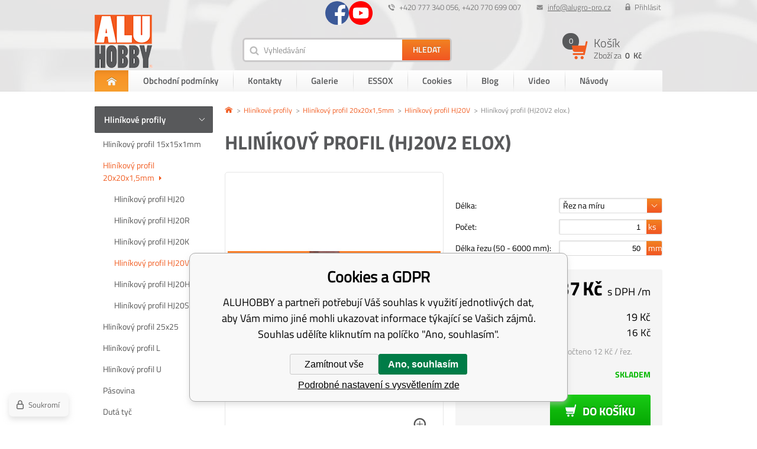

--- FILE ---
content_type: text/html; charset=utf-8
request_url: https://www.aluhobby.cz/hlinikovy-profil-hj20v2-elox/
body_size: 11364
content:
<!DOCTYPE html><html lang="cs"><head prefix="og: http://ogp.me/ns# fb: http://ogp.me/ns/fb#"><meta name="author" content="ALUHOBBY" data-binargon="{&quot;fce&quot;:&quot;6&quot;, &quot;id&quot;:&quot;723&quot;, &quot;menaId&quot;:&quot;1&quot;, &quot;menaName&quot;:&quot;Kč&quot;, &quot;languageCode&quot;:&quot;cs-CZ&quot;, &quot;skindir&quot;:&quot;alugropro&quot;, &quot;cmslang&quot;:&quot;1&quot;, &quot;langiso&quot;:&quot;cs&quot;, &quot;skinversion&quot;:1762330944, &quot;zemeProDoruceniISO&quot;:&quot;CZ&quot;}"><meta name="robots" content="all, max-snippet:-1, max-image-preview:large"><meta name="revisit-after" content="1 Days"><meta http-equiv="content-type" content="text/html; charset=utf-8"><meta property="og:url" content="https://www.aluhobby.cz/hlinikovy-profil-hj20v2-elox/"/><meta property="og:site_name" content="https://www.aluhobby.cz"/><meta property="og:description" content="Řežeme různé délky, Kategorie: Hliníkový profil 20x20x1,5mm"/><meta property="og:title" content="Hliníkový profil (HJ20V2 elox.)"/><link rel="alternate" href="https://www.aluhobby.cz/hlinikovy-profil-hj20v2-elox/" hreflang="cs-CZ" /><link rel="alternate" href="https://www.aluhobby.sk/hlinikovy-profil-hj20v2-elox/" hreflang="sk-SK" /><link rel="alternate" href="https://www.aluhobby.pl/hlinikovy-profil-hj20v2-elox/" hreflang="pl-PL" />
  <link rel="image_src" href="https://www.aluhobby.cz/imgcache/1/2/phj20v2-elox-img-4248_260_260_171206.jpg" />
  <meta property="og:type" content="product"/>
  <meta property="og:image" content="https://www.aluhobby.cz/imgcache/1/2/phj20v2-elox-img-4248_260_260_171206.jpg"/>
 <meta name="description" content="Řežeme různé délky, Kategorie: Hliníkový profil 20x20x1,5mm">
<meta name="keywords" content="Hliníkový profil (HJ20V2 elox.)">
<meta name="audience" content="all"><meta name="facebook-domain-verification" content="7jx68hlny8ivht7ueaiq4bap6dxq8d">
<link rel="canonical" href="https://www.aluhobby.cz/hlinikovy-profil-hj20v2-elox/">
<meta property="fb:app_id" content="https://www.facebook.com/profile.php?id=100012362852773" /><link rel="alternate" href="https://www.aluhobby.cz/publicdoc/rss_atom.xml" type="application/atom+xml" title="Hliníkové profily (https://www.aluhobby.cz)" ><link rel="shortcut icon" href="https://www.aluhobby.cz/favicon.ico" type="image/x-icon">
			<title>Hliníkový profil (HJ20V2 elox.) - ALUHOBBY</title><link rel="stylesheet" href="/skin/version-1762330944/alugropro/css-obecne.css" type="text/css"><link rel="stylesheet" href="https://www.aluhobby.cz/skin/alugropro/fancybox/jquery.fancybox.css" type="text/css" media="screen"><meta name="viewport" content="width=device-width, initial-scale=1, user-scalable=yes"><!--commonTemplates_head--><!--EO commonTemplates_head--></head><body class="cmsBody"><div style="display:none;"><div id="prihlasDialog"><div class="prihlasNazev">Přihlašovací formulář</div><form id="prihlasDialogForm" style="width:210px; overflow:hidden; margin:auto;" method="post" action="https://www.aluhobby.cz/hlinikovy-profil-hj20v2-elox/"><input type="hidden" name="loging" value="1"><div class="prihlasInput">Přihlašovací jméno:</div><input type="text" id="prihlasDialogFormLogin" name="log_new" value="" class="em-val"><div class="prihlasInput">Přihlašovací heslo:</div><input type="password" id="prihlasDialogFormPass" name="pass_new" value="" class="hes-val"><br><br><input class="button prihlasButton" type="submit" value="Přihlásit se" style="display:inline-block;"><br><br><a class="prihlasOdkaz" href="https://www.aluhobby.cz/prihlaseni/">Zapomenuté heslo</a><span class="prihlasCarka">|</span><a class="prihlasOdkaz" href="https://www.aluhobby.cz/registrace/">Zaregistrovat se</a></form></div></div><header class="header group"><div class="content_inner"><div class="smallHeader group"><div class="hlavickaLog right"><a href="#prihlasDialog" id="prihlasDialogOn" title="Přihlásit">Přihlásit</a></div><div class="hlavickaEmail right"><a href="mailto:info@alugro-pro.cz" title="info@alugro-pro.cz">info@alugro-pro.cz</a></div><div class="hlavickaTelefon right"> +420 777 340 056, +420 770 699 007</div><div class="sledujteNasSmall"><a href="http://https://www.facebook.com/Aluhobby" title="Facebook" target="_blank" class="sledujteNasSmall__ico fb"><span class="icosmallFb"></span></a><a href="https://youtube.com/@aluhobby" title="Youtube" target="_blank" class="sledujteNasSmall__ico youtube"><span class="icoYoutube"></span></a></div><div class="clr"></div></div><div class="bigHeader group"><div class="logo"><a href="https://www.aluhobby.cz/" title="ALUHOBBY"><span class="logoBig"></span></a></div><div class="responsiveMenu group"><div class="responsiveMenuWrap"><div class="res_menu button_menu" id="id_res_menu" data-id="id_smallMenu"></div><div class="res_search button_menu" id="id_res_search" data-id="id_searchForm"></div><div class="res_login"><a href="#prihlasDialog" id="id_res_login" title="Přihlásit"><span class="res_login_ico"></span></a></div><div class="res_cart group"><a href="https://www.aluhobby.cz/pokladna/?objagree=0&amp;wtemp_krok=1" title="Košík"><div class="res_cartLevy"><span class="pocetPolozek">0</span></div><div class="res_cartPravy">0 
              Kč</div></a></div></div></div><div class="vyhledavac left menu_hidden" id="id_searchForm"><form class="search_form" method="post" action="https://www.aluhobby.cz/hledani/"><input type="hidden" name="send" value="1"><input type="hidden" name="listpos" value="0"><input type="text" id="vyhledavani" name="as_search" class="search_input icoSearch" autocomplete="off" placeholder="Vyhledávání" value=""><button type="submit" class="search_button"><span>Hledat</span></button><div class="clear"></div></form></div><div class="kosikMain right"><a href="https://www.aluhobby.cz/pokladna/?objagree=0&amp;wtemp_krok=1" title="Košík"><div class="kosik group"><div class="kosikObr"><span class="kosikIco"></span><span class="pocetPolozek">0</span></div><div class="kosikInfo"><span class="nazevKosik">Košík</span><span class="cenaPolozek">Zboží za 
                <span class="semi">0 
                  Kč</span></span></div></div></a></div></div><div class="smallMenu menu_hidden" id="id_smallMenu"><div class="smallMenuNazev">Informace pro Vás</div><ul class="top-menu-ul"><li class="top-menu first"><a href="https://www.aluhobby.cz/" title="ALUHOBBY"><span class="domu"></span><span class="domuText">Domů</span></a></li><li class="top-menu"><a href="https://www.aluhobby.cz/obchodni-podminky/" title="Obchodní podmínky">Obchodní podmínky</a><span class="menu_sep"></span></li><li class="top-menu"><a href="https://www.aluhobby.cz/kontakty/" title="Kontakty">Kontakty</a><span class="menu_sep"></span></li><li class="top-menu"><a href="https://www.aluhobby.cz/galerie-1/" title="Galerie">Galerie</a><span class="menu_sep"></span></li><li class="top-menu"><a href="https://www.aluhobby.cz/essox/" title="ESSOX">ESSOX</a><span class="menu_sep"></span></li><li class="top-menu"><a href="https://www.aluhobby.cz/cookies/" title="Cookies">Cookies</a><span class="menu_sep"></span></li><li class="top-menu"><a href="https://www.aluhobby.cz/blog/" title="Blog">Blog</a><span class="menu_sep"></span></li><li class="top-menu"><a href="https://www.aluhobby.cz/video/" title="Video">Video</a><span class="menu_sep"></span></li><li class="top-menu last"><a href="https://www.aluhobby.cz/navody/" title="Návody">Návody</a><span class="menu_sep"></span></li></ul></div></div></header><section class="content group"><div class="content_inner"><div class="levySloupec"><div id="BlokMenu" class="menu_hidden"><div class="sledujteNasSmall"><div class="sledujteNasSmall__container"><a href="http://https://www.facebook.com/Aluhobby" title="Facebook" target="_blank" class="sledujteNasSmall__ico fb"><span class="icosmallFb"></span><span class="sledujteNasSmall__text">Facebook</span></a><a href="https://youtube.com/@aluhobby" title="Youtube" target="_blank" class="sledujteNasSmall__ico youtube"><span class="icoYoutube"></span><span class="sledujteNasSmall__text">Youtube</span></a></div></div><div class="menuNadpis" data-id="hed1">Kategorie</div><div id="classic_menu" class="otevrit-hed1"><ul class="cat_ul ul_level_1"><li class="cat_li li_level_1 li_open"><a class="cat_a a_level_1 a_open" href="https://www.aluhobby.cz/hlinikove-profily/" title="Hliníkové profily"><span class="zarovnani"><span class="middle">Hliníkové profily</span></span></a><span class="bg_left_menu_open"></span><ul class="cat_ul ul_level_2"><li class="cat_li li_level_2 li_empty"><a class="cat_a a_level_2" href="https://www.aluhobby.cz/hlinikove-profily/hlinikovy-profil-15x15x1mm/" title="Hliníkový profil 15x15x1mm">Hliníkový profil 15x15x1mm</a></li><li class="cat_li li_level_2 li_open"><a class="cat_a a_level_2 a_open" href="https://www.aluhobby.cz/hlinikove-profily/hlinikovy-profil-20x20x1-5mm/" title="Hliníkový profil 20x20x1,5mm">Hliníkový profil 20x20x1,5mm<span class="bg_submenu_open"></span></a><ul class="cat_ul ul_level_3"><li class="cat_li li_level_3 li_empty"><a class="cat_a a_level_3" href="https://www.aluhobby.cz/hlinikove-profily/hlinikovy-profil-20x20x1-5mm/hlinikovy-profil-hj20/" title="Hliníkový profil HJ20">Hliníkový profil HJ20</a></li><li class="cat_li li_level_3 li_empty"><a class="cat_a a_level_3" href="https://www.aluhobby.cz/hlinikove-profily/hlinikovy-profil-20x20x1-5mm/hlinikovy-profil-hj20r/" title="Hliníkový profil HJ20R">Hliníkový profil HJ20R</a></li><li class="cat_li li_level_3 li_empty"><a class="cat_a a_level_3" href="https://www.aluhobby.cz/hlinikove-profily/hlinikovy-profil-20x20x1-5mm/hlinikovy-profil-hj20k/" title="Hliníkový profil HJ20K">Hliníkový profil HJ20K</a></li><li class="cat_li li_level_3 li_empty"><a class="cat_a a_level_3 a_open" href="https://www.aluhobby.cz/hlinikove-profily/hlinikovy-profil-20x20x1-5mm/hlinikovy-profil-hj20v/" title="Hliníkový profil HJ20V">Hliníkový profil HJ20V<span class="bg_submenu_open"></span></a><ul class="cat_ul ul_level_4"></ul></li><li class="cat_li li_level_3 li_empty"><a class="cat_a a_level_3" href="https://www.aluhobby.cz/hlinikove-profily/hlinikovy-profil-20x20x1-5mm/hlinikovy-profil-hj20h/" title="Hliníkový profil HJ20H">Hliníkový profil HJ20H</a></li><li class="cat_li li_level_3 li_empty"><a class="cat_a a_level_3" href="https://www.aluhobby.cz/hlinikove-profily/hlinikovy-profil-20x20x1-5mm/hlinikovy-profil-hj20s/" title="Hliníkový profil HJ20S">Hliníkový profil HJ20S</a></li></ul></li><li class="cat_li li_level_2 li_empty"><a class="cat_a a_level_2" href="https://www.aluhobby.cz/hlinikove-profily/hlinikovy-profil-25x25/" title="Hliníkový profil 25x25">Hliníkový profil 25x25</a></li><li class="cat_li li_level_2 li_empty"><a class="cat_a a_level_2" href="https://www.aluhobby.cz/hlinikove-profily/hlinikovy-profil-l/" title="Hliníkový profil L">Hliníkový profil L</a></li><li class="cat_li li_level_2 li_empty"><a class="cat_a a_level_2" href="https://www.aluhobby.cz/hlinikove-profily/hlinikovy-profil-u/" title="Hliníkový profil U">Hliníkový profil U</a></li><li class="cat_li li_level_2 li_empty"><a class="cat_a a_level_2" href="https://www.aluhobby.cz/hlinikove-profily/pasovina/" title="Pásovina">Pásovina</a></li><li class="cat_li li_level_2 li_empty"><a class="cat_a a_level_2" href="https://www.aluhobby.cz/hlinikove-profily/duta-tyc/" title="Dutá tyč">Dutá tyč</a></li><li class="cat_li li_level_2 li_empty"><a class="cat_a a_level_2" href="https://www.aluhobby.cz/hlinikove-profily/ostatni-profily/" title="Ostatní profily">Ostatní profily</a></li><li class="cat_li li_level_2 li_empty"><a class="cat_a a_level_2" href="https://www.aluhobby.cz/hlinikove-profily/doplnky-k-hlinikovym-profilum/" title="Doplňky k hliníkovým profilům">Doplňky k hliníkovým profilům</a></li></ul></li><li class="cat_li li_level_1"><a class="cat_a a_level_1" href="https://www.aluhobby.cz/plastove-spojky-hlinikove-vyztuze/" title="Plastové spojky, hliníkové výztuže"><span class="zarovnani"><span class="middle">Plastové spojky, hliníkové výztuže</span></span></a><span class="bg_left_menu"></span></li><li class="cat_li li_level_1"><a class="cat_a a_level_1" href="https://www.aluhobby.cz/pletiva-sita/" title="Pletiva, Síta"><span class="zarovnani"><span class="middle">Pletiva, Síta</span></span></a><span class="bg_left_menu"></span></li><li class="cat_li li_level_1 li_empty"><a class="cat_a a_level_1" href="https://www.aluhobby.cz/desky-vyplne/" title="Desky, výplně"><span class="zarovnani"><span class="middle">Desky, výplně</span></span></a><span class="bg_left_menu"></span></li><li class="cat_li li_level_1 li_empty"><a class="cat_a a_level_1" href="https://www.aluhobby.cz/plechy/" title="Plechy"><span class="zarovnani"><span class="middle">Plechy</span></span></a><span class="bg_left_menu"></span></li><li class="cat_li li_level_1"><a class="cat_a a_level_1" href="https://www.aluhobby.cz/prislusenstvi/" title="Příslušenství"><span class="zarovnani"><span class="middle">Příslušenství</span></span></a><span class="bg_left_menu"></span></li><li class="cat_li li_level_1 li_empty"><a class="cat_a a_level_1" href="https://www.aluhobby.cz/naradi/" title="Nářadí"><span class="zarovnani"><span class="middle">Nářadí</span></span></a><span class="bg_left_menu"></span></li><li class="cat_li li_level_1 li_empty"><a class="cat_a a_level_1" href="https://www.aluhobby.cz/plasice/" title="Plašiče"><span class="zarovnani"><span class="middle">Plašiče</span></span></a><span class="bg_left_menu"></span></li><li class="cat_li li_level_1 li_empty"><a class="cat_a a_level_1" href="https://www.aluhobby.cz/zavesny-kos-do-okna/" title="Závěsný koš do okna"><span class="zarovnani"><span class="middle">Závěsný koš do okna</span></span></a><span class="bg_left_menu"></span></li><li class="cat_li li_level_1"><a class="cat_a a_level_1" href="https://www.aluhobby.cz/ptactvo/" title=""><span class="zarovnani"><span class="middle">Ptactvo</span></span></a><span class="bg_left_menu"></span></li><li class="cat_li li_level_1"><a class="cat_a a_level_1" href="https://www.aluhobby.cz/krmne-pulty/" title="Krmné pulty"><span class="zarovnani"><span class="middle">Krmné pulty</span></span></a><span class="bg_left_menu"></span></li><li class="cat_li li_level_1"><a class="cat_a a_level_1" href="https://www.aluhobby.cz/teraristika/" title="Teraristika"><span class="zarovnani"><span class="middle">Teraristika</span></span></a><span class="bg_left_menu"></span></li><li class="cat_li li_level_1"><a class="cat_a a_level_1" href="https://www.aluhobby.cz/hlodavci/" title="Hlodavci"><span class="zarovnani"><span class="middle">Hlodavci</span></span></a><span class="bg_left_menu"></span></li><li class="cat_li li_level_1"><a class="cat_a a_level_1" href="https://www.aluhobby.cz/holubi-drubez/" title="Holubi, drůbež"><span class="zarovnani"><span class="middle">Holubi, drůbež</span></span></a><span class="bg_left_menu"></span></li><li class="cat_li li_level_1"><a class="cat_a a_level_1" href="https://www.aluhobby.cz/psi-a-kocky/" title="Psi a kočky"><span class="zarovnani"><span class="middle">Psi a kočky</span></span></a><span class="bg_left_menu"></span></li><li class="cat_li li_level_1"><a class="cat_a a_level_1" href="https://www.aluhobby.cz/zavesny-system/" title="Závěsný systém"><span class="zarovnani"><span class="middle">Závěsný systém</span></span></a><span class="bg_left_menu"></span></li><li class="cat_li li_level_1 li_empty"><a class="cat_a a_level_1" href="https://www.aluhobby.cz/vyprodej/" title="Výprodej"><span class="zarovnani"><span class="middle">Výprodej</span></span></a><span class="bg_left_menu"></span></li><li class="cat_li li_level_1 li_empty"><a class="cat_a a_level_1" href="https://www.aluhobby.cz/nase-ostatni-vyrobky/" title="Naše ostatní výrobky"><span class="zarovnani"><span class="middle">Naše ostatní výrobky</span></span></a><span class="bg_left_menu"></span></li></ul></div></div></div><div class="pravySloupec"><div class="DetailProduktu group"><div class="drobeckova"><ol class="common_breadcrumb"><li class="bread_li position_1"><a href="https://www.aluhobby.cz/" title="" class="bread_href first"><span></span></a></li><li class="bread_li"><a href="https://www.aluhobby.cz/hlinikove-profily/" title="Hliníkové profily" class="bread_href"><span>Hliníkové profily</span></a></li><li class="bread_li"><a href="https://www.aluhobby.cz/hlinikove-profily/hlinikovy-profil-20x20x1-5mm/" title="Hliníkový profil 20x20x1,5mm" class="bread_href"><span>Hliníkový profil 20x20x1,5mm</span></a></li><li class="bread_li"><a href="https://www.aluhobby.cz/hlinikove-profily/hlinikovy-profil-20x20x1-5mm/hlinikovy-profil-hj20v/" title="Hliníkový profil HJ20V" class="bread_href"><span>Hliníkový profil HJ20V</span></a></li><li class="bread_li"><span><span class="bread_active name_hide">Hliníkový profil (HJ20V2 elox.)</span></span></li></ol></div><div class="nazevProduktu"><h1><span id="detail_name">Hliníkový profil (HJ20V2 elox.)</span></h1></div><div class="obrInfoProduktu group"><div class="obrProduktu"><div id="detail_image" class="detail_image"><a class="ico_zoom fancyImage" href="https://www.aluhobby.cz/imgcache/1/2/phj20v2-elox-img-4248_-1_-1_171206.jpg" target="_blank" rel="prettyPhoto[detail]"></a><a class="product_image_href item fancyImage" rel="gallery" href="https://www.aluhobby.cz/imgcache/1/2/phj20v2-elox-img-4248_-1_-1_171206.jpg" target="_blank" title=""><img class="product_image" id="detail_image" src="https://www.aluhobby.cz/imgcache/1/2/phj20v2-elox-img-4248_360_468_171206.jpg" alt="Hliníkový profil (HJ20V2 elox.)"></a></div><div class="thumbObal"><div class="carouselLeft"></div><div class="carouselRight"></div><div class="product_gallery group" id="detail_gallery"><a href="https://www.aluhobby.cz/imgcache/8/4/phj20v2-elox-c0048-hj20v2_-1_-1_72858.jpg" rel="gallery" title="" class="gallery_image item fancyImage"><img width="85" height="85" src="https://www.aluhobby.cz/imgcache/8/4/phj20v2-elox-c0048-hj20v2_85_85_72858.jpg" alt="Hliníkový profil (HJ20V2 elox.)"></a><a href="https://www.aluhobby.cz/imgcache/8/5/phj20v2-elox-img-20170921-095435-2_-1_-1_1498159.jpg" rel="gallery" title="" class="gallery_image item fancyImage"><img width="85" height="85" src="https://www.aluhobby.cz/imgcache/8/5/phj20v2-elox-img-20170921-095435-2_85_85_1498159.jpg" alt="Hliníkový profil (HJ20V2 elox.)"></a><a href="https://www.aluhobby.cz/imgcache/f/2/phj20v2-elox-img-20180816-153021-edited-edited_-1_-1_29426.jpg" rel="gallery" title="" class="gallery_image item fancyImage"><img width="85" height="85" src="https://www.aluhobby.cz/imgcache/f/2/phj20v2-elox-img-20180816-153021-edited-edited_85_85_29426.jpg" alt="Hliníkový profil (HJ20V2 elox.)"></a></div></div></div><div class="infoProduktu"><form class="noprint" action="https://www.aluhobby.cz/hlinikovy-profil-hj20v2-elox/" method="post"><input name="nakup" type="hidden" value="723" id="detail_id"><div class="clr"></div><div class="rozmeryProduktu group"><div class="parLine"><div class="infoNazev">Délka:</div><div class="rel"><select onchange="produktDetail.changeSvazane(this)" class="montanusselect parametr_select"><option value="3:1">2m</option><option value="3:7">3m</option><option value="3:3">6m</option><option value="3:8" selected>Řez na míru</option></select></div><div class="clr"></div></div><div class="clr"></div><div class="clear"></div><div class="pocet"><span class="label">Počet:</span><span class="txtPole"><input type="text" name="ks" id="ks" placeholder="1" value="1"><span class="pocetKs"> ks</span></span></div><div class="rez" style="display: none" id="rez_na_miru"><span class="label">Délka řezu (50 - 6000 mm):</span><span class="txtPole"><input type="text" name="rez" id="rez" placeholder="50" value="50" data-min="50" data-max="6000"><span class="pocetKs"> mm</span></span></div></div><div class="price group"><div class="CenaZaKus group"><span class="label bold">Cena za kus</span><span class="cena"><span id="" class="bold">137</span> <span class="bold">Kč</span>  s DPH
              /m</span></div><div class="CenaSDph group"><span class="label bold">Cena s DPH</span><span class="cena"><span id="detail_cenas" data-cenaS="137" data-cenaDph="21.00">137</span> Kč</span></div><div class="CenaBezDph group"><span class="label">Cena bez DPH</span><span class="cena"><span id="detail_cenabez" data-cenaBez="113.22">113.22</span> Kč</span></div><span class="poplatek" data-rezVzdy="1" data-rezani="12">V případě řezu Vám bude započteno 12 Kč / řez.</span><div class="dostupnost group"><span class="label">Dostupnost</span><span class="skladem" id="detail_dostupnost"><span class="green">Skladem</span></span></div><button class="button_buy cartIcon" type="submit" id="detail_kosik"><span class="text">Do košíku</span></button><div class="clr"></div><div id="detail_error"></div></div><div class="price2">Zadali jste špatnou hodnotu</div></form><div class="clr"></div><div id="socialky"><div class="socials"><div class="fb-like" data-href="https://www.aluhobby.cz/hlinikovy-profil-hj20v2-elox/" data-layout="button" data-action="like" data-show-faces="true" data-share="true"></div><a href="https://twitter.com/share" class="twitter-share-button" data-count="none">Tweet</a><script>!function(d,s,id){var js,fjs=d.getElementsByTagName(s)[0],p=/^http:/.test(d.location)?"http":"https";if(!d.getElementById(id)){js=d.createElement(s);js.id=id;js.src=p+"://platform.twitter.com/widgets.js";fjs.parentNode.insertBefore(js,fjs);}}(document, "script", "twitter-wjs");</script><script src="https://apis.google.com/js/platform.js">
          {lang: "cs"}
          </script><div class="gplus"><div class="g-plusone" data-size="medium" data-annotation="none"></div></div><div class="clear"></div></div><div class="dog"><a class="absolutLink"></a>Hlídat cenu</div><div class="dotaz">Zaslat dotaz</div></div></div></div><div class="popisZbozi"><div class="popis"><div class="tab-head group"><div class="item">Popis a parametry</div><div class="item dog_item">Hlídání ceny</div><div class="item dotaz_item">Dotaz na prodejce</div></div><div class="tab-body group"><div class="item"><p style="background-color: transparent; color: #000000; cursor: text; font-family: Verdana,Arial,Helvetica,sans-serif; font-size: 14px; font-style: normal; font-variant: normal; font-weight: 400; letter-spacing: normal; orphans: 2; outline-color: transparent; outline-style: none; outline-width: 0px; text-align: left; text-decoration: none; text-indent: 0px; text-transform: none; -webkit-text-stroke-width: 0px; white-space: normal; word-spacing: 0px;">Hliníkové profily společně s plastovými spojkami umožňují sestavení konstrukcí pro rozmanité využití a zcela tak naplňují text našeho sloganu "hliník pro všestranné použití".</p> <p style="background-color: transparent; color: #000000; cursor: text; font-family: Verdana,Arial,Helvetica,sans-serif; font-size: 14px; font-style: normal; font-variant: normal; font-weight: 400; letter-spacing: normal; orphans: 2; outline-color: transparent; outline-style: none; outline-width: 0px; text-align: left; text-decoration: none; text-indent: 0px; text-transform: none; -webkit-text-stroke-width: 0px; white-space: normal; word-spacing: 0px;">Výrobky z hliníkových profilů jsou efektní, s hliníkovými profily jde o tvůrčí, čistou práci, která neprodukuje odpad. A pokud ano, tak snadno recyklovatelný. S hliníkovými profily je snadná manipulace, hliníkové profily nevyžadují žádnou údržbu, je možné jejich opětovné použití. Spojování hliníkových profilů plastovými spojkami odbourává náročné svařování.</p> <p style="background-color: transparent; color: #000000; cursor: text; font-family: Verdana,Arial,Helvetica,sans-serif; font-size: 14px; font-style: normal; font-variant: normal; font-weight: 400; letter-spacing: normal; orphans: 2; outline-color: transparent; outline-style: none; outline-width: 0px; text-align: left; text-decoration: none; text-indent: 0px; text-transform: none; -webkit-text-stroke-width: 0px; white-space: normal; word-spacing: 0px;">V naší nabídce je pestrý sortiment hliníkových profilů, který postupně stále obohacujeme.</p> <p style="background-color: transparent; color: #000000; cursor: text; font-family: Verdana,Arial,Helvetica,sans-serif; font-size: 14px; font-style: normal; font-variant: normal; font-weight: 400; letter-spacing: normal; orphans: 2; outline-color: transparent; outline-style: none; outline-width: 0px; text-align: left; text-decoration: none; text-indent: 0px; text-transform: none; -webkit-text-stroke-width: 0px; white-space: normal; word-spacing: 0px;">Mezera mezi křidélky je 3mm.</p></div><div class="item"><div id="hlidaciPes" class="hlidaciPesWrap group"><div class="title">Aktuální cena produktu je<span> 137</span> Kč s dph</div><form name="pes" id="idpesform" method="post" action="https://www.aluhobby.cz/hlinikovy-profil-hj20v2-elox/"><input type="hidden" name="haf" value="1"><div class="row first"><label><input class="checkbox" type="checkbox" id="haf_cena" name="haf_cena"> 
    		Oznámit, až cena klesne pod
    		 <input class="textbox" type="text" id="haf_cena2" name="haf_cena2sdph" value="">  Kč s dph
    	  </label><div class="clear"></div></div><div class="row second"><label><input class="checkbox" type="checkbox" id="haf_cena3" name="haf_cena3"> 
    		Oznámit každou změnu ceny</label><div class="clear"></div></div><div class="row submit">
    		Váš e-mail  
    		<input class="textbox w275" type="text" id="haf_mail" name="haf_mail" value="@"><button type="button" class="btn koupit_bg" onclick="pes_check('Zadejte prosím e-mail, zatrhněte sledované atributy, popřípadě zadejte požadovanou cenu.')" title=""><span>Odeslat</span></button></div></form></div></div><div class="item"><form name="viceinfo" method="post" action="https://www.aluhobby.cz/hlinikovy-profil-hj20v2-elox/" id="inquiryForm"><label>Váš e-mail:</label><br><input class="footer_input input_shadow" type="text" id="idinfoobratem" value="" name="infoobratem"><br><label>Váš telefon:</label><br><input class="footer_input input_shadow" type="text" value="" id="infoobratem3" name="infoobratem3"><br><label>Text zprávy:</label><br><textarea class="footer_textarea input_shadow" id="infoobratem2" name="infoobratem2"></textarea><br><div class="recaptcha"><div class="g-recaptcha" data-sitekey="6LcHIQ0UAAAAAJTe3mlQ73Oa3hYIUZZ40WL3AgBK"></div><div style="display: none;"><input type="hidden" name="infoobratemcaptcha" id="infoobratemcaptcha" value="1"></div></div><input class="footer_submit" type="submit" value="Odeslat"></form></div></div></div></div><div class="souvisejiciZbozi"><div class="souvisejici"><div class="tab-head group"><div class="item">Související</div></div><div class="tab-body group body2"><div class="item"><div class="produkt"><a href="https://www.aluhobby.cz/tvrzene-pvc-3mm/"><div class="hlavniObrazek"><img src="https://www.aluhobby.cz/imgcache/f/a/ptvrzene-pvc-bile-tvrzene-pvc-bila-2-edited_204_180_3023828.jpg" alt="Tvrzené PVC bílé, 3mm  (200x100cm)"></div><div class="popisProduktu"><div class="nazevProduktu">Tvrzené PVC bílé, 3mm  (200x100cm)</div><div class="kPopisProduktu">200 x 100cm, tloušťka 3mm,        Cena 825,- Kč/m2</div><div class="cenaProduktu">1 650 Kč</div><div class="dostupnostProduktu"><span class="green">Skladem</span></div></div></a><a href="https://www.aluhobby.cz/tvrzene-pvc-3mm/" class="doDetailuOdkaz"><span class="doDetailu">Do detailu</span></a></div><div class="produkt"><a href="https://www.aluhobby.cz/plexi-sklo-3mm/"><div class="hlavniObrazek"><img src="https://www.aluhobby.cz/imgcache/b/e/pplexi-sklo-3mm-plexi_204_180_108387.jpg" alt="Plexisklo, 3 mm (200x100 cm)"></div><div class="popisProduktu"><div class="nazevProduktu">Plexisklo, 3 mm (200x100 cm)</div><div class="kPopisProduktu">200 x 100 cm, tloušťka 3 mm, Cena 695 Kč/m2</div><div class="cenaProduktu">1 390 Kč</div><div class="dostupnostProduktu"><span class="green">Skladem</span></div></div></a><a href="https://www.aluhobby.cz/plexi-sklo-3mm/" class="doDetailuOdkaz"><span class="doDetailu">Do detailu</span></a></div><div class="produkt lastOnRow"><a href="https://www.aluhobby.cz/sendvicova-deska-3mm-8/"><div class="hlavniObrazek"><img src="https://www.aluhobby.cz/imgcache/4/2/psendvicova-deska-3mm-200x100-bila-edited_204_180_2070524.jpg" alt="Sendvičová deska, bílá, 3mm (200 x 100cm)"></div><div class="popisProduktu"><div class="nazevProduktu">Sendvičová deska, bílá, 3mm (200 x 100cm)</div><div class="kPopisProduktu">200 x 100cm, tloušťka 3mm, Cena 607,- Kč/m2</div><div class="cenaProduktu">1 214 Kč</div><div class="dostupnostProduktu"><span class="green">Skladem</span></div></div></a><a href="https://www.aluhobby.cz/sendvicova-deska-3mm-8/" class="doDetailuOdkaz"><span class="doDetailu">Do detailu</span></a></div></div></div></div></div></div></div></div></section><section class="newsletter"><div class="content_inner"><div class="newsletterText">PRo odběr novinek nám zanechejte svůj e-mail</div><form class="newsletter_form" method="post" action="https://www.aluhobby.cz/hlinikovy-profil-hj20v2-elox/" id="regmailnovinky"><input class="newsletter_input left" type="text" id="mail" name="enov" placeholder="Váš email"><button class="newsletter_button" type="submit">Odeslat</button><div class="clr"></div></form><div class="sledujteNas"><a href="http://https://www.facebook.com/Aluhobby" title="Facebook" target="_blank" class="sledujteNas__ico"><span class="icoFb"></span></a><a href="https://youtube.com/@aluhobby" title="Youtube" target="_blank" class="sledujteNas__ico"><span class="icoYoutube"></span></a></div></div></section><footer class="footer group"><div class="content_inner"><div class="sloupce"><div class="sloupec left"><span class="NazevSloupceRes acc" data-id="pat01">Důležité informace<span class="sipkaPaticka2" id="pat01"></span></span><div class="sloupce12 otevrit-pat01"><section class="sloupec1"><span class="nazevSloupce">informace o nákupu</span><ul><li class="patickaStranky"><a href="https://www.aluhobby.cz/kontakty/" title="Kontakty">Kontakty</a></li><li class="patickaStranky"><a href="https://www.aluhobby.cz/ochrana-osobnich-udaju/" title="Ochrana osobních údajů">Ochrana osobních údajů</a></li><li class="patickaStranky"><a href="/sitemap/" title="Mapa stránek">Mapa stránek</a></li></ul></section><section class="sloupec2"><span class="nazevSloupce">poradna pro zákazníky</span><ul></ul></section></div></div><div class="sloupec right"><span class="NazevSloupceRes acc" data-id="pat02">Adresa provozovny<span class="sipkaPaticka2" id="pat02"></span></span><div class="sloupce34 otevrit-pat02"><section class="sloupec3"><span class="nazevSloupce">adresa provozovny</span><div class="KontaktRes"><div class="patickaFirma"><span class="bold">ALUHOBBY</span><br>
              Frenštát pod Radhoštěm - sever (Žuchov), 744 01

            </div></div><div class="KontaktRes2"><div class="patickaTelefon"> +420 777 340 056, +420 770 699 007</div><div class="patickaEmail"><a href="mailto:info@alugro-pro.cz">info@alugro-pro.cz</a></div></div></section><section class="sloupec4"><span class="nazevSloupce">Domluvte si schůzku</span><a href="https://goo.gl/maps/EmSdLC4YkLk" target="_blank"><span class="patickaMapa"></span></a></section></div></div></div><div class="clr"></div><div class="partneri"><span class="partneriLogo"></span><span class="logoGopay"></span><span class="logoDopravci"></span></div></div></footer><section class="copyright"><div class="content_inner"><span class="left">Copyright © 2016 <a href="http://www.alugro-pro.cz" class="copyrightFirma" title="AluGro-Pro s.r.o.">AluGro-Pro s.r.o.</a> Všechny práva vyhrazené.</span><span class="right copyrightFirma binargon"><a target="_blank" href="https://www.binargon.cz/eshop/" title="Tvorba internetových obchodů">Eshopy</a> a <a target="_blank" href="https://www.binargon.cz/weby/" title="tvorba webových stránek">webové stránky</a> od <a target="_blank" title="Binargon – e shopy na míru, levné eshopy a webové stránky, informační systémy" href="https://www.binargon.cz/">BINARGON.cz</a></span></div></section><script type="text/javascript" src="/admin/js/index.php?load=jquery,jquery.fancybox.pack,forms,slick,binargon.whisperer,binargon.scroller,range4,montanus.select,montanus.tabs"></script><script type="text/javascript" src="https://www.aluhobby.cz/version-1763626647/indexjs_6_1_alugropro.js"></script><!--commonTemplates (začátek)--><script data-binargon="cSeznamScripty (obecny)" type="text/javascript" src="https://c.seznam.cz/js/rc.js"></script><script data-binargon="cSeznamScripty (retargeting, consent=0)">

		var retargetingConf = {
			rtgId: 55148
			,consent: 0
				,itemId: "1001"
				,pageType: "offerdetail"
		};

		
		if (window.rc && window.rc.retargetingHit) {
			window.rc.retargetingHit(retargetingConf);
		}
	</script><template data-binargon="commonPrivacyContainerStart (commonSklikRetargeting)" data-commonPrivacy="86"><script data-binargon="cSeznamScripty (retargeting, consent=1)">

		var retargetingConf = {
			rtgId: 55148
			,consent: 1
				,itemId: "1001"
				,pageType: "offerdetail"
		};

		
		if (window.rc && window.rc.retargetingHit) {
			window.rc.retargetingHit(retargetingConf);
		}
	</script></template><script data-binargon="commonGTAG (zalozeni gtag dataLayeru - dela se vzdy)">
			window.dataLayer = window.dataLayer || [];
			function gtag(){dataLayer.push(arguments);}
			gtag("js",new Date());
		</script><script data-binargon="commonGTAG (consents default)">
			gtag("consent","default",{
				"functionality_storage":"denied",
				"security_storage":"denied",
				"analytics_storage":"denied",
				"ad_storage":"denied",
				"personalization_storage":"denied",
				"ad_personalization":"denied",
				"ad_user_data":"denied",
				"wait_for_update":500
			});
		</script><script data-binargon="commonGTAG (consents update)">
			gtag("consent","update",{
				"functionality_storage":"denied",
				"security_storage":"denied",
				"analytics_storage":"denied",
				"ad_storage":"denied",
				"personalization_storage":"denied",
				"ad_personalization":"denied",
				"ad_user_data":"denied"
			});
		</script><script data-binargon="commonGTAG (GA4)" async="true" src="https://www.googletagmanager.com/gtag/js?id=G-6VPFDT3FYE"></script><script data-binargon="commonGTAG (GA4)">
				gtag("config","G-6VPFDT3FYE",{
					"send_page_view":false
				});
			</script><script data-binargon="commonGTAG (Google Ads)" async="true" src="https://www.googletagmanager.com/gtag/js?id=AW-931653813"></script><script data-binargon="commonGTAG (Google Ads)">
				gtag("config","AW-931653813",{});
			</script><script data-binargon="commonGTAG (data stranky)">
			gtag("set",{
				"currency":"CZK",
				"linker":{
					"domains":["https://www.aluhobby.cz/","https://www.aluhobby.sk/","https://www.aluhobby.pl/"],
					"decorate_forms": false
				}
			});

			
			gtag("event","page_view",{
				"ecomm_category":"Hliníkové profily\/Hliníkový profil 20x20x1,5mm\/Hliníkový profil HJ20V\/Hliníkový profil (HJ20V2 elox.)","ecomm_prodid":["HJ20V2 elox.","HJ20V2 elox.(2)","HJ20V2 elox.(3)","HJ20V2 elox.(6)","HJ20V2 elox.(ř)"],"ecomm_totalvalue":137,"pagetype":"product","ecomm_pagetype":"product","dynx_prodid":["HJ20V2 elox.","HJ20V2 elox.(2)","HJ20V2 elox.(3)","HJ20V2 elox.(6)","HJ20V2 elox.(ř)"],"dynx_totalvalue":137,"dynx_pagetype":"product"
			});

			
				gtag("event","view_item",{
					"items":[{
						"brand":"",
						"category":"Hliníkové profily\/Hliníkový profil 20x20x1,5mm\/Hliníkový profil HJ20V\/Hliníkový profil (HJ20V2 elox.)",
						"google_business_vertical":"retail",
						"id":"HJ20V2 elox.",
						"list_position":1,
						"name":"Hliníkový profil (HJ20V2 elox.)",
						"price":137,
						"quantity":1
					},{
						"brand":"",
						"category":"Hliníkové profily\/Hliníkový profil 20x20x1,5mm\/Hliníkový profil HJ20V\/Hliníkový profil (HJ20V2 elox.)",
						"google_business_vertical":"retail",
						"id":"HJ20V2 elox.(2)",
						"list_position":2,
						"name":"Hliníkový profil (HJ20V2 elox.) (2000 mm)",
						"price":274,
						"quantity":1
					},{
						"brand":"",
						"category":"Hliníkové profily\/Hliníkový profil 20x20x1,5mm\/Hliníkový profil HJ20V\/Hliníkový profil (HJ20V2 elox.)",
						"google_business_vertical":"retail",
						"id":"HJ20V2 elox.(3)",
						"list_position":3,
						"name":"Hliníkový profil (HJ20V2 elox.) (3000 mm)",
						"price":411,
						"quantity":1
					},{
						"brand":"",
						"category":"Hliníkové profily\/Hliníkový profil 20x20x1,5mm\/Hliníkový profil HJ20V\/Hliníkový profil (HJ20V2 elox.)",
						"google_business_vertical":"retail",
						"id":"HJ20V2 elox.(6)",
						"list_position":4,
						"name":"Hliníkový profil (HJ20V2 elox.) (6000 mm)",
						"price":822,
						"quantity":1
					},{
						"brand":"",
						"category":"Hliníkové profily\/Hliníkový profil 20x20x1,5mm\/Hliníkový profil HJ20V\/Hliníkový profil (HJ20V2 elox.)",
						"google_business_vertical":"retail",
						"id":"HJ20V2 elox.(ř)",
						"list_position":5,
						"name":"Hliníkový profil (HJ20V2 elox)",
						"price":137,
						"quantity":1
					}]
				});
			</script><script data-binargon="cHeureka (detail 1)">
				(function(t, r, a, c, k, i, n, g) {t['ROIDataObject'] = k;
				t[k]=t[k]||function(){(t[k].q=t[k].q||
				[]).push(arguments)},t[k].c=i;n=r.createElement(a),
				g=r.getElementsByTagName(a)[0];n.async=1;n.src=c;g.parentNode.insertBefore(n,g)
				})(window, document, 'script', '//www.heureka.cz/ocm/sdk.js?source=binargon&version=2&page=product_detail', 'heureka', 'cz');
	    </script><script data-binargon="cHeureka (detail 2 consent)">
					heureka("set_user_consent", "0");
				</script><template data-binargon="commonPrivacyContainerStart (fb_facebook_pixel)" data-commonPrivacy="79"><script data-binargon="fb_facebook_pixel" defer>
			!function(f,b,e,v,n,t,s){if(f.fbq)return;n=f.fbq=function(){n.callMethod?
			n.callMethod.apply(n,arguments):n.queue.push(arguments)};if(!f._fbq)f._fbq=n;
			n.push=n;n.loaded=!0;n.version="2.0";n.queue=[];t=b.createElement(e);t.async=!0;
			t.src=v;s=b.getElementsByTagName(e)[0];s.parentNode.insertBefore(t,s)}(window,
			document,"script","//connect.facebook.net/en_US/fbevents.js");

			
			fbq("init", "662629308211220");
			fbq("track", "PageView");


			
			fbq("track", "ViewContent", {
				"content_name": "Hliníkový profil (HJ20V2 elox.)","content_category": "Hliníkové profily > Hliníkový profil 20x20x1,5mm > Hliníkový profil HJ20V","content_ids": "1001","contents":[{"id":"723","quantity":1,"item_price":"137"},{"id":"724","quantity":1,"item_price":"274"},{"id":"725","quantity":1,"item_price":"411"},{"id":"726","quantity":1,"item_price":"822"},{"id":"1001","quantity":1,"item_price":"137"}],"content_type": "product"
					,"value": 113.22
					,"currency": "CZK"
				
			});

			</script></template><template data-binargon="commonPrivacyContainerStart (common_remarketing)" data-commonPrivacy="100"><div class="common_remarketing" style="height: 0px; overflow: hidden;"><script data-binargon="common_remarketing" type="text/javascript">
					var google_tag_params = {
						"hasaccount":"n"
						,"ecomm_prodid":1001,"ecomm_pagetype":"product","ecomm_totalvalue":137,"ecomm_rec_prodid":[356,358,619,75,81,2020,69,967,77,1774,79,807,82,83,73],"ecomm_category":"Hliníkové profily/Hliníkový profil 20x20x1,5mm/Hliníkový profil HJ20V/Hliníkové profily/Hliníkový profil 20x20x1,5mm/Hliníkové profily"
					};
					/* <![CDATA[ */
					var google_conversion_id = 931653813;var google_conversion_label = "AHRyCOa85GYQtdGfvAM";
					var google_custom_params = window.google_tag_params; 
					var google_remarketing_only = true; 
					/* ]]> */
				</script><script data-binargon="common_remarketing" type="text/javascript" src="//www.googleadservices.com/pagead/conversion.js"></script><noscript data-binargon="common_remarketing"><div style="display:inline;"><img height="1" width="1" style="border-style:none;" src="//googleads.g.doubleclick.net/pagead/viewthroughconversion/931653813?label=AHRyCOa85GYQtdGfvAM&amp;guid=ON&amp;script=0"></div></noscript></div></template><script data-binargon="common_json-ld (detail)" type="application/ld+json">{"@context":"http://schema.org/","@type":"Product","sku":"HJ20V2 elox.","name":"Hliníkový profil (HJ20V2 elox.)","image":["https:\/\/www.aluhobby.cz\/imagegen.php?name=hj20v2-elox\/img-4248.jpg","https:\/\/www.aluhobby.cz\/imagegen.php?name=hj20v2-elox\/c0048-hj20v2.jpg","https:\/\/www.aluhobby.cz\/imagegen.php?name=hj20v2-elox\/img-20170921-095435-2.jpg","https:\/\/www.aluhobby.cz\/imagegen.php?name=hj20v2-elox\/img-20180816-153021-edited-edited.jpg"],"description":"Hliníkové profily společně s plastovými spojkami umožňují sestavení konstrukcí pro rozmanité využití a zcela tak naplňují text našeho sloganu \"hliník pro všestranné použití\". Výrobky z hliníkových profilů jsou efektní, s hliníkovými profily jde o tvůrčí, čistou práci, která neprodukuje odpad. A pokud ano, tak snadno recyklovatelný. S hliníkovými profily je snadná manipulace, hliníkové profily nevyžadují žádnou údržbu, je možné jejich opětovné použití. Spojování hliníkových profilů plastovými spojkami odbourává náročné svařování. V naší nabídce je pestrý sortiment hliníkových profilů, který postupně stále obohacujeme. Mezera mezi křidélky je 3mm.","mpn":"HJ20V2 elox.","manufacturer":"","brand":{"@type":"Brand","name":""},"category":"Hliníkové profily","weight":"0.450","isRelatedTo":[],"isSimilarTo":[],"offers":{"@type":"AggregateOffer","offerCount":4,"lowPrice":"137","highPrice":"822","priceValidUntil":"2025-12-03","itemCondition":"http://schema.org/NewCondition","priceCurrency":"CZK","availability":"http:\/\/schema.org\/InStock","url":"https://www.aluhobby.cz/hlinikovy-profil-hj20v2-elox/"}}</script><script data-binargon="common_json-ld (breadcrumb)" type="application/ld+json">{"@context":"http://schema.org","@type":"BreadcrumbList","itemListElement": [{"@type":"ListItem","position": 1,"item":{"@id":"https:\/\/www.aluhobby.cz","name":"ALUHOBBY","image":""}},{"@type":"ListItem","position": 2,"item":{"@id":"https:\/\/www.aluhobby.cz\/hlinikove-profily\/","name":"Hliníkové profily","image":"https:\/\/www.aluhobby.cz\/publicdoc\/profily-22.jpg"}},{"@type":"ListItem","position": 3,"item":{"@id":"https:\/\/www.aluhobby.cz\/hlinikove-profily\/hlinikovy-profil-20x20x1-5mm\/","name":"Hliníkový profil 20x20x1,5mm","image":"https:\/\/www.aluhobby.cz\/publicdoc\/img-20180816-142828-edited.jpg"}},{"@type":"ListItem","position": 4,"item":{"@id":"https:\/\/www.aluhobby.cz\/hlinikove-profily\/hlinikovy-profil-20x20x1-5mm\/hlinikovy-profil-hj20v\/","name":"Hliníkový profil HJ20V","image":"https:\/\/www.aluhobby.cz\/publicdoc\/img-4243-1.jpg"}},{"@type":"ListItem","position": 5,"item":{"@id":"https:\/\/www.aluhobby.cz\/hlinikovy-profil-hj20v2-elox\/","name":"Hliníkový profil (HJ20V2 elox.)","image":"https:\/\/www.aluhobby.cz\/imagegen.php?autoimage=hj20v2-elox"}}]}</script><link data-binargon="commonPrivacy (css)" href="/version-1762330943/libs/commonCss/commonPrivacy.css" rel="stylesheet" type="text/css" media="screen"><link data-binargon="commonPrivacy (preload)" href="/version-1762330944/admin/js/binargon.commonPrivacy.js" rel="preload" as="script"><template data-binargon="commonPrivacy (template)" class="js-commonPrivacy-scriptTemplate"><script data-binargon="commonPrivacy (data)">
				window.commonPrivacyDataLayer = window.commonPrivacyDataLayer || [];
        window.commonPrivacyPush = window.commonPrivacyPush || function(){window.commonPrivacyDataLayer.push(arguments);}
        window.commonPrivacyPush("souhlasy",[{"id":"79","systemId":"fb_facebook_pixel"},{"id":"85","systemId":"commonSklik"},{"id":"86","systemId":"commonSklikRetargeting"},{"id":"87","systemId":"commonSklikIdentity"},{"id":"88","systemId":"sjednoceneMereniKonverziSeznam"},{"id":"93","systemId":"gtag_functionality_storage"},{"id":"94","systemId":"gtag_security_storage"},{"id":"95","systemId":"gtag_analytics_storage"},{"id":"96","systemId":"gtag_ad_storage"},{"id":"97","systemId":"gtag_personalization_storage"},{"id":"98","systemId":"gtag_ad_personalization"},{"id":"99","systemId":"gtag_ad_user_data"},{"id":"100","systemId":"common_remarketing"},{"id":"102","systemId":"common_googleZakaznickeRecenze"},{"id":"106","systemId":"cHeurekaMereniKonverzi"}]);
        window.commonPrivacyPush("minimizedType",0);
				window.commonPrivacyPush("dataLayerVersion","0");
				window.commonPrivacyPush("dataLayerName","dataLayer");
				window.commonPrivacyPush("GTMversion",1);
      </script><script data-binargon="commonPrivacy (script)" src="/version-1762330944/admin/js/binargon.commonPrivacy.js" defer></script></template><div data-binargon="commonPrivacy" data-nosnippet="" class="commonPrivacy commonPrivacy--default commonPrivacy--bottom"><aside class="commonPrivacy__bar "><div class="commonPrivacy__header">Cookies a GDPR</div><div class="commonPrivacy__description">ALUHOBBY a partneři potřebují Váš souhlas k využití jednotlivých dat, aby Vám mimo jiné mohli ukazovat informace týkající se Vašich zájmů. Souhlas udělíte kliknutím na políčko "Ano, souhlasím".</div><div class="commonPrivacy__buttons "><button class="commonPrivacy__button commonPrivacy__button--disallowAll" type="button" onclick="window.commonPrivacyDataLayer = window.commonPrivacyDataLayer || []; window.commonPrivacyPush = window.commonPrivacyPush || function(){window.commonPrivacyDataLayer.push(arguments);}; document.querySelectorAll('.js-commonPrivacy-scriptTemplate').forEach(template=&gt;{template.replaceWith(template.content)}); window.commonPrivacyPush('denyAll');">Zamítnout vše</button><button class="commonPrivacy__button commonPrivacy__button--allowAll" type="button" onclick="window.commonPrivacyDataLayer = window.commonPrivacyDataLayer || []; window.commonPrivacyPush = window.commonPrivacyPush || function(){window.commonPrivacyDataLayer.push(arguments);}; document.querySelectorAll('.js-commonPrivacy-scriptTemplate').forEach(template=&gt;{template.replaceWith(template.content)}); window.commonPrivacyPush('grantAll');">Ano, souhlasím</button><button class="commonPrivacy__button commonPrivacy__button--options" type="button" onclick="window.commonPrivacyDataLayer = window.commonPrivacyDataLayer || []; window.commonPrivacyPush = window.commonPrivacyPush || function(){window.commonPrivacyDataLayer.push(arguments);}; document.querySelectorAll('.js-commonPrivacy-scriptTemplate').forEach(template=&gt;{template.replaceWith(template.content)}); window.commonPrivacyPush('showDetailed');">Podrobné nastavení s vysvětlením zde</button></div></aside><aside onclick="window.commonPrivacyDataLayer = window.commonPrivacyDataLayer || []; window.commonPrivacyPush = window.commonPrivacyPush || function(){window.commonPrivacyDataLayer.push(arguments);}; document.querySelectorAll('.js-commonPrivacy-scriptTemplate').forEach(template=&gt;{template.replaceWith(template.content)}); window.commonPrivacyPush('showDefault');" class="commonPrivacy__badge"><img class="commonPrivacy__badgeIcon" src="https://i.binargon.cz/commonPrivacy/rgba(100,100,100,1)/privacy.svg" alt=""><div class="commonPrivacy__badgeText">Soukromí</div></aside></div><!--commonTemplates (konec)--><script type="text/javascript">
					produktDetail.setBind({
						name:'detail_name',
						errorNode:'detail_error',
						kosikNode:'detail_kosik',
						nakupProductId:'detail_id',                
						image:'detail_image',
						sizex: 1,
						sizey: 1,
						cenaBez:'detail_cenabez',
						cenaS:'detail_cenas',
			//			kod:'detail_kod',
						dostupnost:'detail_dostupnost',
						skladADostupnost:null,						
						pocetKs:'ks',
						cenaCelkemS: 'setbind-price-total-tax-included',
						cenaCelkemBez: 'setbind-price-total-tax-not-included'
					});
			
					
						produktDetail.setKombinaceSkladADostupnost({
							key:'3:1_',
							dostupnost:'Skladem'
						});
					
						produktDetail.setKombinaceSkladADostupnost({
							key:'3:7_',
							dostupnost:'Skladem'
						});
					
						produktDetail.setKombinaceSkladADostupnost({
							key:'3:3_',
							dostupnost:'Skladem'
						});
					
						produktDetail.setKombinaceSkladADostupnost({
							key:'3:8_',
							dostupnost:'Skladem'
						});
					
					
					produktDetail.onPriceChange(changeCenaCelkem);
				</script><script type="text/javascript">
	produktDetail.setData({"a":"https:\/\/www.aluhobby.cz","e":0,"cs":[{"a":1,"b":"Běžné zboží","c":"DEFAULT"},{"a":2,"b":"Novinka","c":"NEW"},{"a":3,"b":"Doprodej","c":"BAZAR"},{"a":4,"b":"Akce","c":"AKCE"}],"f":{"a":1,"b":"Kč"},"Ss":7835,"Sr":7909,"Se":7835,"j":"Hliníkový profil (HJ20V2 elox.)","k":"723","m":"HJ20V2 elox.","n":"C0048 AN.","p":"https:\/\/www.aluhobby.cz\/imagegen.php?name=hj20v2-elox\/img-4248.jpg&ftime=1721039494","q":113.22,"r":137,"x2":{"a":1,"b":"ks"},"x":{"a":"1","b":{"1":{"a":1,"b":"","c":"ks"},"2":{"a":2,"b":"","c":"g","d":2},"3":{"a":3,"b":"","c":"m","d":2},"4":{"a":4,"b":"","c":"cm","d":2},"5":{"a":5,"b":"","c":"kg","d":2},"6":{"a":6,"b":"","c":"mm"}},"c":{}},"z":{"a":"3:1_","b":[{"a":"Délka","b":[{"b":"1","c":"2m"},{"b":"7","c":"3m"},{"b":"3","c":"6m"},{"a":true,"b":"8","c":"Řez na míru"}],"c":3}],"c":[{"a":"724","aa":{"a":0,"b":""},"c":"Hliníkový profil (HJ20V2 elox.) (2000 mm)","d":226.45,"e":274,"i":9,"m":"HJ20V2 elox.(2)","p":"3:1_","q":"https:\/\/www.aluhobby.cz\/imagegen.php?name=hj20v2-elox\/img-4248.jpg&ftime=1721039494","Ss":1980,"Sr":1988,"Se":1980,"x":"1"},{"a":"725","aa":{"a":0,"b":""},"c":"Hliníkový profil (HJ20V2 elox.) (3000 mm)","d":339.67,"e":411,"i":9,"m":"HJ20V2 elox.(3)","p":"3:7_","q":"https:\/\/www.aluhobby.cz\/imagegen.php?name=hj20v2-elox\/img-4248.jpg&ftime=1721039494","Ss":2101,"Sr":2115,"Se":2101,"x":"1"},{"a":"726","aa":{"a":0,"b":""},"c":"Hliníkový profil (HJ20V2 elox.) (6000 mm)","d":679.34,"e":822,"i":9,"m":"HJ20V2 elox.(6)","p":"3:3_","q":"https:\/\/www.aluhobby.cz\/imagegen.php?name=hj20v2-elox\/img-4248.jpg&ftime=1721039494","Ss":2177,"Sr":2178,"Se":2177,"x":"1"},{"a":"1001","aa":{"a":0,"b":""},"b":true,"c":"Hliníkový profil (HJ20V2 elox)","d":113.22,"e":137,"i":9,"m":"HJ20V2 elox.(ř)","p":"3:8_","q":"https:\/\/www.aluhobby.cz\/imagegen.php?name=hj20v2-elox\/img-4248.jpg&ftime=1721039494","Ss":1577,"Sr":1628,"Se":1577,"x":"1"}]}});
 </script><script type="text/javascript">produktDetail.redraw();</script></body></html>


--- FILE ---
content_type: text/html; charset=utf-8
request_url: https://accounts.google.com/o/oauth2/postmessageRelay?parent=https%3A%2F%2Fwww.aluhobby.cz&jsh=m%3B%2F_%2Fscs%2Fabc-static%2F_%2Fjs%2Fk%3Dgapi.lb.en.W5qDlPExdtA.O%2Fd%3D1%2Frs%3DAHpOoo8JInlRP_yLzwScb00AozrrUS6gJg%2Fm%3D__features__
body_size: 164
content:
<!DOCTYPE html><html><head><title></title><meta http-equiv="content-type" content="text/html; charset=utf-8"><meta http-equiv="X-UA-Compatible" content="IE=edge"><meta name="viewport" content="width=device-width, initial-scale=1, minimum-scale=1, maximum-scale=1, user-scalable=0"><script src='https://ssl.gstatic.com/accounts/o/2580342461-postmessagerelay.js' nonce="N36dlLKjUjRWa3w5EFVKyQ"></script></head><body><script type="text/javascript" src="https://apis.google.com/js/rpc:shindig_random.js?onload=init" nonce="N36dlLKjUjRWa3w5EFVKyQ"></script></body></html>

--- FILE ---
content_type: text/html; charset=utf-8
request_url: https://www.google.com/recaptcha/api2/anchor?ar=1&k=6LcHIQ0UAAAAAJTe3mlQ73Oa3hYIUZZ40WL3AgBK&co=aHR0cHM6Ly93d3cuYWx1aG9iYnkuY3o6NDQz&hl=cs&v=TkacYOdEJbdB_JjX802TMer9&size=normal&anchor-ms=20000&execute-ms=15000&cb=6q0hyxko0jzm
body_size: 46273
content:
<!DOCTYPE HTML><html dir="ltr" lang="cs"><head><meta http-equiv="Content-Type" content="text/html; charset=UTF-8">
<meta http-equiv="X-UA-Compatible" content="IE=edge">
<title>reCAPTCHA</title>
<style type="text/css">
/* cyrillic-ext */
@font-face {
  font-family: 'Roboto';
  font-style: normal;
  font-weight: 400;
  src: url(//fonts.gstatic.com/s/roboto/v18/KFOmCnqEu92Fr1Mu72xKKTU1Kvnz.woff2) format('woff2');
  unicode-range: U+0460-052F, U+1C80-1C8A, U+20B4, U+2DE0-2DFF, U+A640-A69F, U+FE2E-FE2F;
}
/* cyrillic */
@font-face {
  font-family: 'Roboto';
  font-style: normal;
  font-weight: 400;
  src: url(//fonts.gstatic.com/s/roboto/v18/KFOmCnqEu92Fr1Mu5mxKKTU1Kvnz.woff2) format('woff2');
  unicode-range: U+0301, U+0400-045F, U+0490-0491, U+04B0-04B1, U+2116;
}
/* greek-ext */
@font-face {
  font-family: 'Roboto';
  font-style: normal;
  font-weight: 400;
  src: url(//fonts.gstatic.com/s/roboto/v18/KFOmCnqEu92Fr1Mu7mxKKTU1Kvnz.woff2) format('woff2');
  unicode-range: U+1F00-1FFF;
}
/* greek */
@font-face {
  font-family: 'Roboto';
  font-style: normal;
  font-weight: 400;
  src: url(//fonts.gstatic.com/s/roboto/v18/KFOmCnqEu92Fr1Mu4WxKKTU1Kvnz.woff2) format('woff2');
  unicode-range: U+0370-0377, U+037A-037F, U+0384-038A, U+038C, U+038E-03A1, U+03A3-03FF;
}
/* vietnamese */
@font-face {
  font-family: 'Roboto';
  font-style: normal;
  font-weight: 400;
  src: url(//fonts.gstatic.com/s/roboto/v18/KFOmCnqEu92Fr1Mu7WxKKTU1Kvnz.woff2) format('woff2');
  unicode-range: U+0102-0103, U+0110-0111, U+0128-0129, U+0168-0169, U+01A0-01A1, U+01AF-01B0, U+0300-0301, U+0303-0304, U+0308-0309, U+0323, U+0329, U+1EA0-1EF9, U+20AB;
}
/* latin-ext */
@font-face {
  font-family: 'Roboto';
  font-style: normal;
  font-weight: 400;
  src: url(//fonts.gstatic.com/s/roboto/v18/KFOmCnqEu92Fr1Mu7GxKKTU1Kvnz.woff2) format('woff2');
  unicode-range: U+0100-02BA, U+02BD-02C5, U+02C7-02CC, U+02CE-02D7, U+02DD-02FF, U+0304, U+0308, U+0329, U+1D00-1DBF, U+1E00-1E9F, U+1EF2-1EFF, U+2020, U+20A0-20AB, U+20AD-20C0, U+2113, U+2C60-2C7F, U+A720-A7FF;
}
/* latin */
@font-face {
  font-family: 'Roboto';
  font-style: normal;
  font-weight: 400;
  src: url(//fonts.gstatic.com/s/roboto/v18/KFOmCnqEu92Fr1Mu4mxKKTU1Kg.woff2) format('woff2');
  unicode-range: U+0000-00FF, U+0131, U+0152-0153, U+02BB-02BC, U+02C6, U+02DA, U+02DC, U+0304, U+0308, U+0329, U+2000-206F, U+20AC, U+2122, U+2191, U+2193, U+2212, U+2215, U+FEFF, U+FFFD;
}
/* cyrillic-ext */
@font-face {
  font-family: 'Roboto';
  font-style: normal;
  font-weight: 500;
  src: url(//fonts.gstatic.com/s/roboto/v18/KFOlCnqEu92Fr1MmEU9fCRc4AMP6lbBP.woff2) format('woff2');
  unicode-range: U+0460-052F, U+1C80-1C8A, U+20B4, U+2DE0-2DFF, U+A640-A69F, U+FE2E-FE2F;
}
/* cyrillic */
@font-face {
  font-family: 'Roboto';
  font-style: normal;
  font-weight: 500;
  src: url(//fonts.gstatic.com/s/roboto/v18/KFOlCnqEu92Fr1MmEU9fABc4AMP6lbBP.woff2) format('woff2');
  unicode-range: U+0301, U+0400-045F, U+0490-0491, U+04B0-04B1, U+2116;
}
/* greek-ext */
@font-face {
  font-family: 'Roboto';
  font-style: normal;
  font-weight: 500;
  src: url(//fonts.gstatic.com/s/roboto/v18/KFOlCnqEu92Fr1MmEU9fCBc4AMP6lbBP.woff2) format('woff2');
  unicode-range: U+1F00-1FFF;
}
/* greek */
@font-face {
  font-family: 'Roboto';
  font-style: normal;
  font-weight: 500;
  src: url(//fonts.gstatic.com/s/roboto/v18/KFOlCnqEu92Fr1MmEU9fBxc4AMP6lbBP.woff2) format('woff2');
  unicode-range: U+0370-0377, U+037A-037F, U+0384-038A, U+038C, U+038E-03A1, U+03A3-03FF;
}
/* vietnamese */
@font-face {
  font-family: 'Roboto';
  font-style: normal;
  font-weight: 500;
  src: url(//fonts.gstatic.com/s/roboto/v18/KFOlCnqEu92Fr1MmEU9fCxc4AMP6lbBP.woff2) format('woff2');
  unicode-range: U+0102-0103, U+0110-0111, U+0128-0129, U+0168-0169, U+01A0-01A1, U+01AF-01B0, U+0300-0301, U+0303-0304, U+0308-0309, U+0323, U+0329, U+1EA0-1EF9, U+20AB;
}
/* latin-ext */
@font-face {
  font-family: 'Roboto';
  font-style: normal;
  font-weight: 500;
  src: url(//fonts.gstatic.com/s/roboto/v18/KFOlCnqEu92Fr1MmEU9fChc4AMP6lbBP.woff2) format('woff2');
  unicode-range: U+0100-02BA, U+02BD-02C5, U+02C7-02CC, U+02CE-02D7, U+02DD-02FF, U+0304, U+0308, U+0329, U+1D00-1DBF, U+1E00-1E9F, U+1EF2-1EFF, U+2020, U+20A0-20AB, U+20AD-20C0, U+2113, U+2C60-2C7F, U+A720-A7FF;
}
/* latin */
@font-face {
  font-family: 'Roboto';
  font-style: normal;
  font-weight: 500;
  src: url(//fonts.gstatic.com/s/roboto/v18/KFOlCnqEu92Fr1MmEU9fBBc4AMP6lQ.woff2) format('woff2');
  unicode-range: U+0000-00FF, U+0131, U+0152-0153, U+02BB-02BC, U+02C6, U+02DA, U+02DC, U+0304, U+0308, U+0329, U+2000-206F, U+20AC, U+2122, U+2191, U+2193, U+2212, U+2215, U+FEFF, U+FFFD;
}
/* cyrillic-ext */
@font-face {
  font-family: 'Roboto';
  font-style: normal;
  font-weight: 900;
  src: url(//fonts.gstatic.com/s/roboto/v18/KFOlCnqEu92Fr1MmYUtfCRc4AMP6lbBP.woff2) format('woff2');
  unicode-range: U+0460-052F, U+1C80-1C8A, U+20B4, U+2DE0-2DFF, U+A640-A69F, U+FE2E-FE2F;
}
/* cyrillic */
@font-face {
  font-family: 'Roboto';
  font-style: normal;
  font-weight: 900;
  src: url(//fonts.gstatic.com/s/roboto/v18/KFOlCnqEu92Fr1MmYUtfABc4AMP6lbBP.woff2) format('woff2');
  unicode-range: U+0301, U+0400-045F, U+0490-0491, U+04B0-04B1, U+2116;
}
/* greek-ext */
@font-face {
  font-family: 'Roboto';
  font-style: normal;
  font-weight: 900;
  src: url(//fonts.gstatic.com/s/roboto/v18/KFOlCnqEu92Fr1MmYUtfCBc4AMP6lbBP.woff2) format('woff2');
  unicode-range: U+1F00-1FFF;
}
/* greek */
@font-face {
  font-family: 'Roboto';
  font-style: normal;
  font-weight: 900;
  src: url(//fonts.gstatic.com/s/roboto/v18/KFOlCnqEu92Fr1MmYUtfBxc4AMP6lbBP.woff2) format('woff2');
  unicode-range: U+0370-0377, U+037A-037F, U+0384-038A, U+038C, U+038E-03A1, U+03A3-03FF;
}
/* vietnamese */
@font-face {
  font-family: 'Roboto';
  font-style: normal;
  font-weight: 900;
  src: url(//fonts.gstatic.com/s/roboto/v18/KFOlCnqEu92Fr1MmYUtfCxc4AMP6lbBP.woff2) format('woff2');
  unicode-range: U+0102-0103, U+0110-0111, U+0128-0129, U+0168-0169, U+01A0-01A1, U+01AF-01B0, U+0300-0301, U+0303-0304, U+0308-0309, U+0323, U+0329, U+1EA0-1EF9, U+20AB;
}
/* latin-ext */
@font-face {
  font-family: 'Roboto';
  font-style: normal;
  font-weight: 900;
  src: url(//fonts.gstatic.com/s/roboto/v18/KFOlCnqEu92Fr1MmYUtfChc4AMP6lbBP.woff2) format('woff2');
  unicode-range: U+0100-02BA, U+02BD-02C5, U+02C7-02CC, U+02CE-02D7, U+02DD-02FF, U+0304, U+0308, U+0329, U+1D00-1DBF, U+1E00-1E9F, U+1EF2-1EFF, U+2020, U+20A0-20AB, U+20AD-20C0, U+2113, U+2C60-2C7F, U+A720-A7FF;
}
/* latin */
@font-face {
  font-family: 'Roboto';
  font-style: normal;
  font-weight: 900;
  src: url(//fonts.gstatic.com/s/roboto/v18/KFOlCnqEu92Fr1MmYUtfBBc4AMP6lQ.woff2) format('woff2');
  unicode-range: U+0000-00FF, U+0131, U+0152-0153, U+02BB-02BC, U+02C6, U+02DA, U+02DC, U+0304, U+0308, U+0329, U+2000-206F, U+20AC, U+2122, U+2191, U+2193, U+2212, U+2215, U+FEFF, U+FFFD;
}

</style>
<link rel="stylesheet" type="text/css" href="https://www.gstatic.com/recaptcha/releases/TkacYOdEJbdB_JjX802TMer9/styles__ltr.css">
<script nonce="wouJOGWQgtDEIQCsaZ03jw" type="text/javascript">window['__recaptcha_api'] = 'https://www.google.com/recaptcha/api2/';</script>
<script type="text/javascript" src="https://www.gstatic.com/recaptcha/releases/TkacYOdEJbdB_JjX802TMer9/recaptcha__cs.js" nonce="wouJOGWQgtDEIQCsaZ03jw">
      
    </script></head>
<body><div id="rc-anchor-alert" class="rc-anchor-alert"></div>
<input type="hidden" id="recaptcha-token" value="[base64]">
<script type="text/javascript" nonce="wouJOGWQgtDEIQCsaZ03jw">
      recaptcha.anchor.Main.init("[\x22ainput\x22,[\x22bgdata\x22,\x22\x22,\[base64]/[base64]/[base64]/[base64]/[base64]/[base64]/[base64]/[base64]/[base64]/[base64]/[base64]/[base64]/[base64]/[base64]\\u003d\x22,\[base64]\\u003d\\u003d\x22,\x22w6A5LcOhTW8RwoXCn8KFw7pJwolDwqfCm8K6a8O/[base64]/CuVnCisKdw7DDssKNOFjDvn/ClW/DhMK8EsOjbFpIX1sJwofCgRlfw67DkMOCfcOhw7rDsldsw6xXbcK3wogQIjxDOzLCq0nCsV1jTsOzw7Z0dcOewp4gVCbCjWMyw57DusKGKsKtS8KZCcOHwobCicKBw7VQwpBoWcOveH/Dv1Nkw5rDoy/Doj4Iw5wJL8Ojwo9swo/DrcO6wq5XUQYGwpzCusOeY0/Co8KXT8K2w5giw5IfDcOaFcOEIsKww6wZbMO2ADjCnmMPfn47w5TDmGQdwqrDtMKEc8KFQ8OzwrXDsMOGJW3Dm8OBEmc5w6LCiMO2PcK9CW/DgMK1TzPCr8Kkwqh9w4JdwqvDn8KDVXlpJMOVaEHCtE1FHcKRMCrCs8KGwqlIez3CsH/CqnbClATDqj4dw6pEw4XCjkDCvQJ8eMOAcxsZw73CpMKJCkzCljrCi8OMw7AJwp8Pw7o8QhbClADCtMKdw6JOwok6ZVMmw5ASHMObU8O5RsOowrBgw5fDkzEww7HDu8KxSCXCpcK2w7RkwrDCjsK1McOaQFfCgifDgjHCsV/CqRDDgEpWwrp5wpPDpcOvw6wwwrU3B8O8Fztjw4fCscO+w4bDvnJFw6cPw5zCpsOqw4NvZ2XCiMKNWcOkw588w6bCq8KNCsK/CHV5w601CE8zw4/[base64]/wo0+JcKnwqYJGgPCgVPCrcKRw4t2VcKLD8OPwoLCpMKPwrMnGcK7RcOxb8Kgw5MEUsO2MRkuKMKMLBzDqsOMw7VTNsO1IijDlsKlwpjDo8KFwoF4cnFCFxgPwqvCo3Mzw6QBalrDhjvDisK3IsOAw5rDly5bbGfCumPDhErDr8OXGMKIw5DDuDDChy/DoMOZSk4kZMOgJsKnZF0pFRB0woLCvmdxw4TCpsKdwoI8w6bCq8Kaw5RODXUxFsOGw5vDlz9fQMOHZToKIwgbw7g0DsK1wrHDujpKEVRtAMOLwosiwq0wwqnCmMO/w5AOUMOrd8OXHA3CtMOVwoJLUcKJHjBPXMOxAwPDi3k0w4kKBcOBKcOmw49aQQ8/ccK4Iz7DtjF0YR7ClQrCkWZGRsOPw5DCn8KyLwFFwocdwosWw5FpazgswocMwqPChSTDrsKBGEE0AMOTPBIAwrYNRWUJBC40agU/FcK1UcOuQcOKKCzClCzDilFrwqQUZHc2wrnDssKKw5zDksKFTEDDgi1qwolVw6liasKgd3HDvEodYsORMMKewq/[base64]/DhcODw4rCqWTCicO3MxbChBjCrcKnNsKJD2rCvsOHCcKzwpRaLAFiG8K7wpN9w7nCpCJPwqrCtsKaKMKXwq0Hw4wQJ8OpFgXCksKZIsKSO3BwwpDCsMORKsK4w6gFwpt3cUdiw6nDpHc/BsOaBsKJMDJnwp8Ywr/CjsK6IsO1w7J7PMO3McKBQz1iwrjCh8KfJMKUFsKRX8OeTsOLecKyIGlFGcOQwqAOw6vCncOFw6hNJ0TCscObw4TCqWxpFw4Swr7CnGcvw7TDu3DDu8KdwqkEWB7CusKkLznDp8OARnLCjA/DhgdjbsKIw6vDk8KDwrB+IcKMWsK5wr4bw7zCrHRzV8OjacOlcCU5w5PDuVRhwq8NJMK1cMOSNWPDmkILE8OiwpLCnh/[base64]/w4BRwp3DhsKMw5PDh2EtccOOw6PDm8OjV8OVwp7DvMKkw7TCmC5xw55PwrZHw6Nfw6nCihdrwpZbLlDDssOoPB/Dp3jDkcO7HMO0w4t9w4g6OcOww4XDtMOSDkTClD8vBC3DtkV5wqZswp3CgWwSXWbCnxlkJcKFQT90w5kKTTgrw6LClsK0Wkp9woF8wqxkw58CHsOCfsOfw7XCosKJwo3CocOgw5xXwqrCiDhkwoHDnQjCv8KIBRTCvFvDtcKPAsOEPTM/w7cRw65vNzDChSI3w5sLw4F7WXMifcK+BcOmSMOAIcO9w4c2w4/Cn8K0UHfCnS1qwrAjMcKkw6bDlFZJb0/DhUTDtUJIwqnCu1IiMsOPNmHDn03DtSIJRA3Di8Ojw7R1ScKwD8K6woRfwr81w5ZjO193w7jDlMKnwo3DiGNFw4/CqmpXLUBnIcKJw5bCikfCpWgCw6/DrUYrR3x5JcONSynCvsOEwp/DgsOZZFHDog1pFsKTwocAWXbChsKawoBTPUwwe8OWw4XDnirCtsOrwrgQYC3CmF1hw6d9wpJ7LMOXBBDCp1zDl8OrwpBlw5sTO0vDqMOqSW3DoMOCwr7CpMO9VytGUMKXwrLClD0rck9iw5I6XDDDnVvCn3oAV8O6w5U7w5XCnlLDgFzCghvDmXzCki/CtMOjVsKcfH4fw5cmLzZnwpAww6MMUcKzGycVR1YQLzNTwpDCkFvDnxnCv8Ohw4Y7w6EMwqPDmMKbw6lqS8Kfw57DuMKXGxrCiDDDgsK+wr4rwrc4w5swEH/Cq2xMw6QRbjrChMO5AMO8ZWfCqFMTNsOSwpURdWAeM8ODw4nDnQsIworClcKkw7/DhcOrOyJFbcK+wonCkMO8AwHCo8Oiw6PCmhLCqcOQwrzCvsKLwpx4MTzCksKcWsK8fhbCuMKLwrfCkDBowrfDgUsHw5/CjxFuwrzCv8KvwrRLw7sZwqjDrMKCSsORwqzDtS1Xw6A0wrFfw6/Dt8Kjw6Mmw6xrVsK6ACfCunXCp8Okw6cZw4kYwqcSw4UKNSxGFMKRPsKtwp5DGnbDs2vDs8OJTTkXF8K+I1pTw6kMwqrDu8OKw4zDgsKqM8KDWsO/TFbDpcKZL8Oqw5jDn8OFQcOXwpbChBzDmyrDpybDhB4sOcKQMsO8ZRPDgcKdPHIow4TDq2HCtzoQw4HDgcOPwpQCwp3Dq8OaPcKUZ8KsNMKJw6AgPy7DuiwDfFrDo8OBehkeCsKdwodNw5c7VsO3w6tIw7FUwphmc8OHEcKiw5ZMUyNAw5Fqwp/[base64]/DicK6OEcuViTCrMKbfMOgw5PDgl/[base64]/DhiXCnHsRw5vCk24DwrvDpQw3woPCgh84w5fCgyUdw7Yxw4AIwolJw4x7w447KMO+wpDCv0jCo8OYIMKQf8K2wofCkDFVSTcxd8OEw4rCmsOOWcKWwqJHwpAHCDRFwoXDgwAew7rDjTtCw7TCu2BUw58yw6/DiBYBwrcsw4LChsKtbVnDvQB1R8O3VsKvwobDtcOiWwQOGMOsw6HDkWfDmMK8w6/DmsOdY8KKCzs3RwIlwp3CvDF+wpzDhcKUwoE5woQpwr7DsSvCq8OccMKTwoVOUS4AC8OSwq0ow4fCsMOOwo9kE8KVHMO/Q3XDs8KJw7bDrDjCmcKTOsOXSsOCA2UXehEJwp8Nw5dMwrbCpkPCqzR1OsOcQSjCsCgic8Obw4vDgGhtw7DCiTcnb1LCmHPDtg5Bw7BJCsOASRBJw45AIAxtwqzCnBbDmcOOw74JLMOXJMO5E8Kzw4k/HMK8w5zDjsOSWsKKw4HCsMOwKVbDrsOCw5I9BibCkgjDqxs5LMKhVFkVwobCoWbCq8KgSGPCo0gnw6tlwoPCg8Knw4PCkMK4fyLCg13Ci8K+w7XDmMOZJMOEw7o4wqjCvcKHAhE6axYREMONwonCjXTChHTCqiI8wq8JwoTCpcK3A8K2LC/DsggMJcOAw5fCmFJeGSpnwpjDiDRpw4ITEmvDkEHCpmcvPcKCw7nDgMKow4cOA17DjsO5woDCkcK/McOadcO9X8Kmw4PDtnbDiRbDi8OfOsKuPF7CsQROBMOGwrt5PMO4wq52P8Ksw5NMwrxUFMOYwoLDlMKvczMBw5TDhsKnAR3Dv33CjMOVAxHDgDEYBShbw5/Cv2XDpAHDsTUtWXzDoTDCgXtLZBciw5rDq8OGQljDn21hFg9OUMOjwrLDnXllw553w7ovw4cGwrPCrsKWFAjDlsKdwrc/wpbDt3Umw5Z9NlQGYmLChFDDoUEqw750a8O1JFYiwqHCscKKwpXCuQlcJsOZw7kQRFUKwo7CgsKcwpHDl8O4w5jCg8OVw4/Dm8K4DWVnwovDigZZfFbDqsKVIcOLw6HDu8OEw5hJw4zCmsKSwrPDn8KTB1TCpiJpw53Ci3jCqE/DssO3w75QZcK3U8KlBn3Cti1Mw6PCu8O/w69Ww4XDjsKOwrXCrVQye8KTwrrClcK8wo55V8OLAHjDl8O8PRHDnsKkaMK0e0N/fF9Gw5cyc2BbQMOFWMKuw7TCjMKVw5YXYcKRVsKYNQRLJsKiw5LDr33Ds2nCvjPCjHFoBcKCR8KNw65/w7M3woA1AiLChcKOUBDDn8KAccKiw6Vpw4R6C8Ksw6nCvsKUwqbDihfDqcKuw5DCscK6XHjCtlARUsOIwovDoMK1wpx5JxUgLT7Cjzpswq/Ch0M9w7XCkcOow7DCnsOpwq/Dh2fCtMO/w6LDhjHCsUPClsKGU1Ffwr8+VkjDtsK9w5DCqFjDlULDscOiPAZEwqMOwoMOTz1JU0wkNxFcD8KjM8O5CcKHwqTCmSHCk8O4w7RGcDNyOXvCvSghw6/Cg8Onw6PCnllMwovDqghBw4nCiiZaw6J4SMKhwqpVFMOlw7VwYxQZw5nDlFJrG0sWeMK3w4RMTFsWBMOCfCrDu8O2EArCh8OYBcONdwPDjcKcw7klHcKFw5UywqbDmHJ+w6jCpCjClXHDhsKkwoTCgndfV8Osw4Q3KB3Ct8KwU0gWw7YNIsO/Ty5HfcOywptDdsKCw63Dp2HCj8KOwowww6NSL8O8w64gNl0VW1t1w4g8YyXDuVIiw5zDnsKnV2gvQ8K/LcOwEBR7worCoU5ZUQtzMcKLwq7Drj4uwqw9w5hWFEbDqnrCqcKxHMKLwrbDssOfwpHChcObGh/[base64]/Dvy8mw4PCoz/Cng/Cqn97w5bCr8KywqnDtVAawq0/[base64]/Du8OcOQJRYEInLsKkwpXDhV3Cr8OMw4PDnG7CmsOJYBvChBViwr08w4Nrw5/DjcKJwqQAR8KpQz/DhBTCmRfCmwfDolw1w5nCjcKGIHIJw6NaUcO3w4pxTsOsRmUla8OwK8OCQcOxwp/Dn1PCiEssI8OkPRrCisKDwofDiUdNwphFKMOYE8OAwqLDgT9Uw63DkWtEw4DDt8KgwqLDicOkwqvDk3TCmnVpwo7CtlbCncKJOFssw67Dr8KbAmPCtMKEwoUhCETDuFbClcKXwpfCuBMMwobCshbChMOuw4sKwoFHwq/DkBMLRsKHw63ClUACEcOdTcKEIwzDpsKrRnbCrcKhw6oTwqUBOgPCqsORwrYJZcOKwowHWcOhZcOgY8OoDhQCw5ADwplLw5XDk23DpBDCssOhwpLCr8KnacKlw4TCkCzDvMOBccOXbk8dUQwdOMK3wq/CqS4hw7XConnCryXCgig1wpfDgsKawq1ICnE/w6DCmVrClsKjAVp0w41ne8K3w5UdwoBRw5rDnGXDnmx/woY2wpc3wpbDssKMwoDClMKww4QPH8K0w4LCo3/DvMO3X3jCq1LCqMOzLyHCkMKmR2rCg8O2wpUBCSdGwrzDqWozWMOtVsOEwqbCvyTCt8KJVsOtwrfDsBN/GiPCnFjDhMKZwrQBwq3CsMKuw6HDgibDtMOfw5zDrBR0w77CsjfCkMKSE1A7PzTDqcKNZinDuMKgwrkOw63DjXQGwpAvw5PCki7DocOww67Cr8KWO8OPAsOFEsOwN8KRw65Re8ORw4XDlG5+WsOFMcKNVcKTCsONCSfCtMOlwrkgGkXCvyDDssOcw6/DixcDwq9/[base64]/[base64]/[base64]/DnU3DgSXDs0Esw7TDhcKFw4zDl8OYw4LDuh0mw7JrbsK5KnPCnDvDpE8cw54kO3MfBMKpw4p/AFIHe1XChjjCqMKaEsKnal3CjD8Sw5FBw7LCoExOw7kLZBrCg8KpwpBxw53Cj8K7bR4zwo/DosKKw5x1BMObw4h1w7DDocOUwrYqw74Lw77DnMOhKSfDjALCkcOMegN+w4dMDkDCrsKuacKJw5J8w5hbw4zCjMK/[base64]/[base64]/VX/DowFfwo7CpQcnHMOrXkVLZ8KxwpjDiMOYw6rDkUAzR8KZBcKtJcOcw7YHFMK0DcKRwp/Dk2TCicOcwoFYwoHCmAkcCybCtcO6wq9BMmIMw6F5w40FTcKqw5TCmWxMw7wfEzHDtMKkw6lMw53DnMOHGcKiSyNHCSc6fsKIwobCocKeajJAw684w77Ds8O2w7sNw6vDuAl9w4fCt2XDnk3CicO/wrQow6HCmcOawpE/w4TDlcKYw4/DucO6UcOfdmPDlWh2wobCvcKwwrVswqLDrcOjw6UrMj7DuMOow7VWw7Rlw5HCi1B5w69Ew43DjGZ+w4V/bwPDhcKBwp4nbGoNwpzDl8OjSVtHbMKlw5QBw78cUA9HRsOhwrEbF0R5Xx83wqdCd8OAw6VOwrEyw4TCosKkw5t3IMKOdHfCtcOkw7vCtcKRw7BHD8O7cMOAw4DCujlEH8KWw5LCqMKAwr8owrrDhgc+fsK9W2khF8Obw6AiBsOGdsO2Ax7CnUpdJcKQdS/DhsOaFyrDrsK8w6DDlMKAEMO8w5LClGLCvcKJw5nDsh7CkVTCqsOhS8Kfw6U1Fh52wrxPFBNFwonCvcKKw5bCjsKfwqTDicOZwqp/WcKkw7bCo8O/wq0MEgPChWAcWAAiwoVjwp1Bw6vDqQvDiHk3TVPDmcOfDGTCrgfCtsOtFETDiMKUw5HCqcO7OGFzf2dcM8OIw4pXN0DCjSMMwpTDjQNrwpQfw4HDqMKnBMKiw6zCuMKJEizDmcOXWMKXw6ZBwqDDsMOXJm/DvD4+w6jDjBcaccKtFlxPw4/DiMO9w6jClsO1MXjCpGAtN8K7UsKHSMOywpF5Iy7Co8Ohw7LDicK7wrnCv8KSwrYxKMKSw5DDl8OsIFbCs8KDc8KMw45Vwp7DocK/w7VhbMOBHMKCw6E9wq7Cv8O7fDzDg8Ogw7DDmXBcwqsbbMOpwop3ey/DosKPGEJBw6/CnlZ4wonDuE7CnDbDsQbDtA0kwrjDqcKswq3Ct8KYwotzQ8K+fsO+EsKHUXDDs8KKDz86w5fDoV4+wrwBfnoxMk5Xw5nDk8OMw6XDvMOqwoQJw4NRXGI5w4JLKBXCv8ONwo/Ds8OLwqXCrw/DsGx1w4fCrcOVXMKVPiXDl2/DrVPCjsKCQwAvSkbCgF7DtsO1wptvaClQw7jDnxRHdx3CgWDDhgQRSGXCjMOgCcK0FQBsw5VtSMKewqY/ajhtXMOXw5zCmMKdJiF8w4HDlsKCEVE3V8OJTMOldzjDgVcuw4LDp8OawpJaESLDlMOwLsKKQifCoWXDk8OuRhJLMSfClsKPwp0RwoQDGcKMDsOTwqXCvMO1Ql4YwrJHL8OXW8Kmwq7ClmxLbMKrw4ZhRwA/[base64]/DtcOQBmkewqtdUTA1QcOPQgrCo8OkbcO3RMKkw4TCimfCmh4UwpBpw6Z/[base64]/[base64]/w65ILMOOAcORwqNXGsK2woLClcKPwrV/w7N8w5c8wrhBR8O6w4NhTD7DtnFuw4LDtg/DmcOqw5QJS1DCuj4dwoBgwrpMPsOHb8K/wop+w50Nw6pYwrNSIlPDqjHCpg3DiXNHw6LDv8KfeMOew7XDvcKfwq/[base64]/[base64]/[base64]/[base64]/DpMOcwqkCXcOLHyLCpR3DqG/[base64]/Dni7CgsKQw7jCrFnCmMOlw43CrgPCocOFccKUCQDCowTCh3rDgMOsKgdewoXDmsOlw7FnVxUdwqDDu2HDrsKqez3Dp8KCw5/Cu8K8wp/ChsKnwpMwwo7CvmPCthzCplLDmcK/[base64]/fMKrwpd2UFtWw4NeBcK3wr7CtsObKsKAw7VuR1PCsUPCnU0OMMKOdMKOw5PDlB7CtcKoP8OeFifDp8OdBx8iZzjDmSTClcOyw5vDlCnDmFp6w5NyWiktEVVVecKvwrfDmx/CkDPDu8Opw7I8woRawrwcT8K7bsO0w4tyBRk9TUnCvnoZZ8KEwqJmw6zCtcO/ecKDwqfDg8OPwozCi8OqKsKCwqZ6UsObwqXCisO0wr7CpMKjw5llEsK+asKTw5PDhMKRw5NywrfDnsOpYR8YGwR6w4d/UV4vw6pdw5UmQ2nCssKHw6VIwodMGTXCgMO1EBXCuSBZwrnCnMKILgrDhXtTwpzDhcKvwp/DocKAw4lRw5txRBcqF8OcwqjDogTCvDB+AirDm8OmVMOcwq/DncKAwrDCosKhw6rChhR9wqd2XMKVVsOAwoTCjUIbw7wlSMKFOcOhwovDiMOSwrNWN8KRwr84DMK6bCsEw5bCsMOvwrTDhwg/SghsY8Kqw5/DoDhkwqART8Olw7hdHcOxwq3CojhIwpg9wpVwwpk8wrPDs0HCqMKUAR/CqWPDlcOeUm7Ds8KvIDPCv8O1ZWIVw43CulDCocOUcMK2Gh/CtsKvw43Dt8OfwqjCpkNfVVlYX8KONE5xwpllecKCwrN8NTJLw4fCowMtPDlrw5DDiMOwXMOSw4FXw7pmw5xiwpnDtl46PiwIeTNaBzTClMOLXnAVJ3fCv0zDtDfCncOTZgcTMhV0OMKpwo3DkgVLIBhvw5XCpsOKYcO/[base64]/wo5SZS3DtMOlCcKpwrrCmMKNKsO7WcORbUhcNXBjNDINwpXCmWnClXozEyfDgcKJNWvDssKBREnCgBIjS8KNEgvDncOVwrvDsEYhSMKaf8KxwoE+woHClcOoahc/[base64]/CjMOXwoDDocK9DsKoWg8QHjgNWS/DvMOhEUl4HcKhanTCkcKWw6DDhjAJw6/Cu8Ofag0kwpwwPcKIe8KxTBHCo8KZwoYVN0PDi8OnMMKhw7sRwrrDtjXCgz/DuAN9w788w6bDtsOawpUYAE/Dj8OewqfDqQhpw4LDncKNUsK4w7zCuSLDgMOJw43CpcKrwpjDnMKDw6vDiU/DscO+w6FtODNMwrvCssKTw4fDvzASPhvCpH5fY8K/McOlw4nDkMKMwqxRw7hxAMOceQfClj7DtnTCmcKMfsOOw4RjPMOJZ8O/wpjCk8OIHsOQZ8KSw7LCh25sCMKTNm7Dq1/Dj0LChkkAw5lSBXrDn8Ofw5PCuMK7CsK0KsKGf8KjQMKzO395w4JeBBd8w5/Ck8OTAWbDnsO/[base64]/CuVDDk2TDp8KuwozCkMKVwp/CowBGFcOTSRbDrsK1w6NSOWrDj2LDvl/CpsKLwq7DpMObw5xIGGzClhvCi0NXDMKIwofDhgnCp2rCn1N0EcOiwq9zDCoGbMKTwrNDwrvCtsKVwoctw6XDnDsQwpjCjirCoMKHwrBeRWvCg3bCgiXCpynDtMOzwrtQwrnCq0F7CcOnTAvDkh18HgrDrDbDusOow6HCncOOwpjDkT/CnVNPQMOawo/DmcOMacKJwqN/[base64]/w5pRZF5wLAleGsKCwqZlw47Cgnw4woHDrH4GRMKcK8KIYMKhY8Ouw7VoDcKhw7QHwrjCvBRnwrd9NsOtwo9rOjFhw78zdU3DlHN9wp98I8OXw7XCq8OFLGpDwrJSFCDChUvDscKJw7gzwqZYw4zDpAXDj8KTwrnDuMKmeTEFw57CnGjCh8O0dxrDi8O6FsKUwr/[base64]/DimJ9SHTCjMOMwqA9w4dETcOBTjfCpcOiw4DDg8OBEm3DgcOswq5ywr1zEl1KGcOMdwp4wq3Co8OkVQQ3QVsFDcKKUsO9EBXCihcwR8K6AcOHdx8Uw67DosKDScO7w4RdWnrDvGtTS1zDnsO5w4vDjAfClyXDk0/CusOzPx9YdsKJDwNgwow/wp/[base64]/CncOOw6NUfsKAMTtVw4vCs8K3Gi7CmnE2N8KGHDbDocK7wq84DMO+wro8woDDicO2FzQ8w4fCpcKEDEQyworDqwrDkG3DqMOeBMOLGCkQw4bDtiDDrGfDpxN7w4txZsOCwpPDtC9Ywox4wqJ0dcKqwqByBn/CsGXDjcOmwpBHNMKiw6RCw7dIwqhiw7tywpo4wpHCi8KsVkHCqyQkw5RywrnCvG/DqVkhw7t6wowmw4ImwqjCvHp4Y8OrQ8Kqw53DusOaw5FTw7rDsMOnwp3Co0kHwpNxw7rCshjDp3rDhFvDs3jCtMOsw7LDmcKJS2FlwqIlwqLDi2nCjcK9wp7DmRpFAGnDocOoY14CAcKiPwUPwp3DiDTCicKLOkXCoMKmCcKMw4/[base64]/CrsOMw6ZOW8KxBsK8w7JUwosPwq3DjcOEwrkZQR3Cv8Kiw4hTw4ZMbMOnecK+w4zDkQgkbcOwOsKiw6nDpsOpSyRow6XDqCrDnAbCoCVlHFUCEBvDgcO6ARkNwovCjW7CimDCkMKaw57DkcK2XTHCixfCuGBoaGXCggHCuBzCgMK1MivDpMO3w6/Dp1Uow65Hw4bDkRzCh8KIQcOwwpLDg8K5wrvCki1Jw5zDijsrw5TCiMOWwqDCoGNNw6DCnX3CosOoHsKkw4/Ch2c3wo1XX3rCu8Kuwq5bwrlKHUVlw6nDiEFUw6NfwpPCuVcaLEpLw4Mwwq/[base64]/w5xwYsKqw7LCvl3DjEdowr/Cp8OFJMKrwoVjEF/[base64]/[base64]/bMOuZMOpwqx3w4HCjQrCnXdvMF7ChsKzTFvDji0CfkLDgnwFwohPM8KhV27DuSR7wrcYwqzCuSzDo8OKw55Dw5k1w7UCfzTDkcOIwq5HVXZWwp7CtRTCusOgNsK0XsO+wobCri1VAgFJVS/DjH7DszvDjmvDl00VQy84YMOcDWXCoT3Cg27DsMK5w7LDhsOGCsKDwpAVFMOGE8OHwrHCpmbDjTxpJ8KgwpUwGD9tZWcQFMOHTmbDh8OWw4Z9w7xswrpcKgvCmBXCg8Kjwo/[base64]/[base64]/DkDbDnHvCicKEwonCiUXDgMO4esKWPcOZJy1Bwp4LEHcjwqATwq/Co8Kpwp1/b2fDu8OfwrnCuWnDicODwoVhZ8OSwoVDQ8OsOCLCgS1+wrFnbmLDvGTCuTXCqcOVH8OaFljDjsOKwp7DsGR9w6jCksO8wpjClMO1c8KbPEtxSsK/wrZqA2vCvUPCkQHDu8OdUgAwwrEZUidLZcKowrPDocO6RE7CsRBwQD4IZzzDuQtVbzzDhQvDrwRFDVjCssOfwqPDrcK7wpjCl0sMw4XCjcKhwrMdNcOlX8Khw6oVw5V5w4jCtMOuwqdCXnBiTcOJSwwTw4hbwrdFQC1/RRHCvnLCisKFwpZlIT0/wpvCs8Oaw64pw7rDncOsw4kGWMOmQH7DlCAEUGDDoFfDo8OZwo8kwpRyegRFwpjCuBpIRXlqZ8KLw6jDrxDCisOoLcOeBj4jJGbCikvChsOUw5LCvzDClcKVHMKLw7kIw7/CqcOew5hkSMOhF8OvwrfCug09UCrDnhjDvXrDg8K6JcO3LxR6w4ZZGQ3CmMKnN8OGwrY0wpoXw5MCw6fCiMKrwrbCojo0HV/CkMOmw7bCtMKMwr3DqhRywolzw7TDmUPCqcOjUsKuwpvCmcKgXcOXU3s1EsO5wonDiBbDhsObZMK9w5ZkwoIswp/[base64]/Ctx4PwpBQPxxHwrfCtkTDuMK5W8OFw6LDnjgACD/DixZvaUTDgGh5wqwiQ8Kcwp51b8K2wqw5wok4FcOrCcKLw6vDmMKMw4kWBjHCk1nChUZ+a0Bqwp1Nw5XDt8OGw4orasOMwpDDqA3Ch2rDk3bCmMKRwqN/[base64]/Duw/DlsOBwoBawoI7ZcKsw49Aw4YNwoHDgcOnw7IHOlUuwqrDo8KRI8KlQifDgW1owo/DnsKPw6oOVSJsw5jDpMKuKRFcwqTDksKnR8Oww5nDk3FJTUTCoMOVL8Kzw4nCpRDCisO5wp7CqsOPRmxwacKDwrQrwoTCmMK3wrrCqyrCjMOxwr4qbcONwq1lQsKWwpNsHMKWAMKAw55JN8KrGsO1wo/DmVkkw6pCw588wqYcOsKmw5RTwr8jw6VBworCsMO2wrtEM1zDg8KNw65ZTMK1wpkbw7klw7HCvTnCjmFAw5HDlsOjwrc9w6wRMsODTMK4w5vDqCrCq0fCinPDgcKpA8OTY8KsZMKNCsKcwo5Mw5/CjMO3w43CicOgwoLDqMOTHXkJw74hLMO2XzLChcKCew7Cpmohe8OkDcOYL8O6w7Njw59Ww7R8w4A2A107LizCjiBNwr/Dj8O4ITXDjTPCkcOSw4lhw4bChUfDtsKAC8KYAEABDMOQFsKjbBLDpn/DmW9SaMKqw7TCi8KIwqrDpR/Dk8OGw5HDvV7CuAJKw6UUw70WwqVPw43DvMKqw6bDtcOWw5cMfDgiASLCoMOwwoQkV8KHYFkKw7YZw7HDusKLwqAEw41Wwp3CicO7w7jCo8OXwpYtBlzDjnDCmiUuw75Uw6pBw4jDpkRpw65FWsO/ccOewq3DrDpLX8O5JsOrwqk9w7d3w78Bw7/[base64]/Cr8OfM1vDi8OnbmLDrMKyDE/CumDDvmh5RcK0w44Yw7fDkCTCpcK+wrLDmcKbNsOawpt5w5zCs8OwwpIFw7DCpMKONMOdw64bBMO6XCsnw7vCiMO5w7wdGnjCuVjCuQ9FcgtOwpLDh8OMwrrDr8KQXcKLwobDknBja8K5wp1lw5/CsMK8eEzChcKvw7zDmA5bwrDDmUNiwq9mP8Ojwr1+HMONZsOJNcOKHcKXw7HCj0LDrsOvTjBNNHjCocKfV8KLFiYzGDRXw79JwqlsbcO+w4A/YhJ+PsOKfMOWw6rDhyjCkMOWwojCqgTDvDHDo8K9A8K0wqRpWsKmfcKfcDbDpcKTwp7CoUFAwr/DgMKrdBDDm8KmwqXCsQfDh8KqT2cYw5xbAMO9wow5w7PDnj/DmRsyUsONwqY9GMKDYErCrh8Jw4vCusO4P8Krwo7CgUjDn8OsB3DCtXfDqMO1N8OjRcOBwo3DsMK9BsO6wrHDmsKpw6HCpjPDl8OGNVRpHUDCh1hZwqFywrIfw4nCvVtpLsKiZsOqA8OswoM5bMOuwpzCiMKKIj7DicKtw7IEBcKEf25pwoh/DcO+dA8RdnUlw6wDdBF8Z8OxUsOlQ8O3wpHDs8Obw7h7w54WdMOrw7NvSVM5wq/DlXVFRcO2fVo9wrzDpsOWw4dkw5PCoMO2fcOlw4nDixzCkcO+F8OOw7nDglnCtg7CmcOCwrIYwoXDgX3CrsO3fcOgGn/DmcOTH8KJLsOhw5pRw4lvw7M2f2TCpFfCvSjCiMKtPk9xEQbCtnIIw60gfFvCusKAYyQ+DMK1wqpDw6/[base64]/w4UeexnCtWzCncKIw41sVRrDnsO6Sj8AwqPDtcKSw5zDrDgVbMK8woZ6w5Q4BcOlBMOJXcKcwrwPOsOrXcOxb8Oqw53CjMKJdUg/[base64]/MMKIU8K2cwDCkMOow7EGMQZJwoLCg8K7Q8KqC0HCs8OlT1hwwoEhRMKNMsOPwqEsw5YVMMOCw75Hwqs/wrjDrsOpIChZBcO9eRTDvn7CgsOOwoFBwqdLwqU8w5DDrsO5w6bCkl7DgwvDqMO4TMOOBQtSWGfDoDfDnsOICHkLPxVaCznCjhMoJ3E2w4XDkMOeZMK7XlYyw6LDgl/[base64]/KsKtw7PCq8O+wqFuw4PCk8ODI0UwwoHDoMOrwop2w7nDosKVw6k0wqLCkmTDhVdsHhl8w40ywrbCn3nCq2HCniRhOkhiQMO8EMO3woXCtTXDtS/[base64]/Ch8OOwovCsXwHcH4aG0bChcKSwrHCh8OSwpNew7wAw47CvMOiwqYLQ3DCml3DlFYIaU/[base64]/CiAvDtcOpwozCnHhOdXIlw6pfwp0XwojCnwLDosKXwrfDmBoPJBIQwoonPiUgYhzCvsOVcsKaNlNLMBbDlMKdGnnDpsOVVRrDoMOSAcOcwpEHwpBZTzPCjMKhwrvDusOkwr7Du8Osw47Co8ODwqfCtMOqTMKMTyTDinDCvsKSXsKmwpAtU21tTC/DnC0Zbn/Cqxgmwq8WeFhxJMK5w4LDq8OUwrPDuG7DoHfDmSdxfcOKdsKcwqx+G3vCpX1ew4B0wqzCihcqwqvChgTDjWBFaQ/DqC/DvwZ+w5QNfMK2P8KiOVrDhMOrwoLCgcKOwoXDisOXGcKZT8O1wqQ5wrbDq8KZwpYdwpDDoMK5FnnCjTUewpPDtyjClnDClsKEwpA2w67CnlfClFVOJMK3w5XCqcORGV/DjsOYwrs1w4jCoxXCvMO3fsObwrvDmsKewrsuOcOLIsKJw6LDpT7CiMOzwqDCvX3DojUNZsObRsKNesKJw5glwp/[base64]/DrnpQFi9JOsK4dFnCjMKIclBIwrTDjcKcw5BVeCLCrT7Co8KhJMOmcSLCkBEew5UkCHPDoMOSQ8OXM3N7esK/FmpfwoZiw4XCu8ObFUnCrCpGw6PDj8KTwrMfw6nDhsOZwqbDgnjDsSVSwqHCosO2wqEeCWE4w45uw4IdwqPCuW8HZFzClx/DtjVwezs/McOUaGcVwqdpfx1fTATDiBkPw4jDgMKTw6IxA0rDvUQ/wqYBw57CtytjXMKfWyxFwrRmFcOTw4gKw6PDkl4ow7XDpMKZGRbDmljDt3Jjw5MNKMKHwpk8wonCpsKuw73CuhYaPMOBVMKtLnTCpFDDp8OPw748WsOyw6k/UsONw5hZwoV4LcKIHGLDt0zCusKAE3MMw4YtCQvCpjpzwqrCv8Onb8K2QMOfDsKFw7DCl8Ohw5t1w6F/[base64]/[base64]/DjcO2wr4YCG9UwpzCqjsJdcK1LcKOd8KoNRscc8KQPw0IwpklwqgeTMOHwr3DksKEQ8OlwrHDskZZaXTCgzLCo8K6Qm/Cv8O4djsiMcKowq8EAmrDoAXCkTLDgcKkDF3CtMKNwqwhNEYEHgDCphnCn8KlUytJw7QKOR/Do8Kzw6sHw5Q6X8Kaw5sAwpTDh8Opw55NPF95ZU7DmcKhChjCisKzwqvCo8KXw40GMcOXc1JDcRjDlcOfwp5ZCFDCosKUwptYbD1hwoo+El/Dug7CsxQ6w4TDvXTCvcKTB8K5w6Uzw5AXbj8HRQ5Gw6rDrD1ww7jCpCzCkC1NaR7CscOKMmHCusOoF8O9wr8QwoPCkDRTwoY+wqxow4HChsKCc3rCiMKjw7nDoRPCg8Onw7fDjMO2A8Kfw5nCtzIdNMKXw50mIzsXw5/CmRPDgQU/W2jCrh/CnXJ+O8KYFSFkw44mw6UPw5rCiR3DolHCk8OOZitXbcOvBBnDiG9QLX0Aw5zDrsOOM0p8DMO7acKGw7AFwrnDlsKJw7JiBAsmfE0qRcKXc8O3ZMKYJQfDogDClF/CslNgATIjwrlDGn7DrEwSKMOVw7AgQMKXw6dYwp97w5/ClMKZwrzDgDvDlEbCnDpsw6pEwrrDucONw4bCvTsBwobDslLCmMKww688wrfClk3CsU9zcG4cZQnChcKOwr9TwqnDq1LDvsOGwoYVw6HDlsOXGcKDJ8O3OxHCoxEGw4TCg8O8wr/DhcOZOsOZATlMwrV7RmHDkcOOw6xHw6DDnSrDpGnCvsKKYcOBw7Bcwo98aWbCkG3DvVlhaxTDr3HDhMKcQyrDoll9wpPCq8ODw6bCoGhmw6NEM07CnHdSw5DDkcO6I8O3eRAsBl/DpD/Cj8K6wpbClMOaw47DocORwoInw6DCvMKvAQcCwr8Sw6LDvWHClcOqw6JiG8OOw6cTVsKtwqEPwrMSMGPCvsK/HMOJCsO/wp/Dl8KJwrBafyITw6DDojl3CEfDmMOvBUwywrHDp8KIw7E+bcK0b0F5PMOBJcOewqHDk8KUJsObw5zDr8KUQMOTDMOsZHAcwrFPPg0XesOfEmdxdFzCssK3w7wsLVVvH8KGw4bCniUjPB5UKcKww5rCq8OjwqfDgsOxMcO8w5DDnsKGVmXCn8Ocw6XCgsO1wqtQYMOkwr/CjnfDujLCm8OGwqbDvl/DqjYQIlkYw4k+N8OgBsK4w59Pw4gYwrHChcOGwqZww7bDgnRYwqg7ScOzODnDljV5w59dwrMoThnDohMrwq0RXsO3woUeS8KBwqwWw6N/[base64]/Co0TDpsORXMOeUTVLHm7CqMKjwoJlw7hIw6dOw47DlsKic8OoUsKOwrRgV1BBWcOaU2gQwodaHVIpw5sIwqBIdgI4JT1MwqfDlh7DmGrDh8Orwq0yw6nChgPDiMOBUHXDt2oIwr7DpBk5Yz/DoyRMwqLDmls5w43CmcOVw4XCuS/CkSnCo1RgYgAyw4nDtiAFwp3DgsOEwozDqAImwotdSCnCrzIfwr/DlcOmczbCjcOmcgXCjhvCvMOVw7XCsMKow7HDpMOHWHbCgcKuO3U5IMKZwpnDnj4KS00MdcKQBsK7dSLCj3vCosOzZiLCm8KdOMO4YcKtw6JICMK/SMKHGzJOCsOxwp5wfBfDjMO0bcKZHcO3cDTDvMKNw5/DssOWIlfCsA0Xw4Yvw6XCgcKgw6t3woRZw47CqsOqwpF2w4YfwpFYw4nCgcKmw4jDhS7CsMKkORPCuz3CjUXCunjCmMOMNcK5L8KTw5bDqcK7OhDDs8OWw5wiMzzCk8OxOcKsMcO+OMOXTFPDkC3DvVbCrg08IzUAOEh9w7YYwo3DmjjDvcOyTDMNOi/DgsKvw702w7xHTgDDu8O0wpzDmcO6w6DChTbDh8OYw488w6vCvcKtwr1YBxXCmcKvaMKrYMKGS8KIO8K4U8K7dhlxQhTDimXCvMOtCEbCjcKgw5DCuMOYw7TCnzPCiCpew43CmEQ1dD/Do3AYw6/[base64]/wqvDoj/CqMKTbsK+djLDgcOyYEd0wpjDkcKzXWvCoQoYwo/DllAuC1t6BWp8wqInVWlIw73Cji8TV2vDhQnCn8Ocwogxw5HDoMK0CcOBwogTwqXCpExFwqXDu2jDjyRqw4F+w7lPYsKnccKJXMKSwpU4w4HCh1o+wprDuQEJw4tyw5ZlAsO8w5lFEMKfKcKrwrltKcKCLUbDslnCi8KEw4kZM8OzwpvDnF/DgMKGfsOQNcOcwr09BxVrwpVUwobCs8Oswod2w6pUFjQbGxbDtcK3ScKDw6bDq8KFwqs\\u003d\x22],null,[\x22conf\x22,null,\x226LcHIQ0UAAAAAJTe3mlQ73Oa3hYIUZZ40WL3AgBK\x22,0,null,null,null,0,[21,125,63,73,95,87,41,43,42,83,102,105,109,121],[7668936,233],0,null,null,null,null,0,null,0,1,700,1,null,0,\[base64]/tzcYADoGZWF6dTZkEg4Iiv2INxgAOgVNZklJNBoZCAMSFR0U8JfjNw7/vqUGGcSdCRmc4owCGQ\\u003d\\u003d\x22,0,0,null,null,1,null,0,1],\x22https://www.aluhobby.cz:443\x22,null,[1,1,1],null,null,null,0,3600,[\x22https://www.google.com/intl/cs/policies/privacy/\x22,\x22https://www.google.com/intl/cs/policies/terms/\x22],\x22Skqgi08wGzF1NR1TaIbYECunOcI0R5aRFaDDNxm6KVc\\u003d\x22,0,0,null,1,1764744332483,0,0,[188],null,[143,50,250,66],\x22RC-QGphqhHIs6nO1Q\x22,null,null,null,null,null,\x220dAFcWeA4nYIqCnZb4B6WCpc0UmDiJTTw-3Is5_vaDQqZmDj2Or30FqfJtEZl_tk5moSaz_DGwknCHjor0l98Cql9xdiNeTNJWQw\x22,1764827132603]");
    </script></body></html>

--- FILE ---
content_type: text/css
request_url: https://www.aluhobby.cz/skin/version-1762330944/alugropro/css-obecne.css
body_size: 105045
content:
@font-face{font-family:TitilliumWebBold;src:url('fonts/TitilliumWebBold.woff')}@font-face{font-family:TitilliumWebLight;src:url('fonts/TitilliumWebLight.woff')}@font-face{font-family:TitilliumWebRegular;src:url('fonts/TitilliumWebRegular.woff')}@font-face{font-family:TitilliumWebSemiBold;src:url('fonts/TitilliumWebSemiBold.woff')}.bg_left_menu{display:block;width:6px;height:22px;background:url("[data-uri]") transparent no-repeat}.bg_left_menu_open{display:block;width:11px;height:6px;background:url("[data-uri]") transparent no-repeat}.bg_submenu_open{display:block;width:4px;height:7px;background:url("[data-uri]") transparent no-repeat}.box1{display:block;width:86px;height:59px;background:url("[data-uri]") transparent no-repeat}.box2{display:block;width:86px;height:59px;background:url("[data-uri]") transparent no-repeat}.box3{display:block;width:86px;height:59px;background:url("[data-uri]") transparent no-repeat}.cartDelete{display:block;width:31px;height:31px;background:url("[data-uri]") transparent no-repeat}.dog{display:block;width:16px;height:17px;background:url("[data-uri]") transparent no-repeat}.domu{display:block;width:57px;height:36px;background:url("[data-uri]") transparent no-repeat}.dotaz{display:block;width:14px;height:12px;background:url("[data-uri]") transparent no-repeat}.flags{display:block;width:149px;height:109px;background:url("[data-uri]") transparent no-repeat}.hlavickaEmail{display:block;width:11px;height:9px;background:url("[data-uri]") transparent no-repeat}.hlavickaLog{display:block;width:9px;height:13px;background:url("[data-uri]") transparent no-repeat}.hlavickaTelefon{display:block;width:12px;height:11px;background:url("[data-uri]") transparent no-repeat}.icoFb{display:block;width:32px;height:66px;background:url("[data-uri]") transparent no-repeat}.icoJazyk{display:block;width:7px;height:4px;background:url("[data-uri]") transparent no-repeat}.icoTwitter{display:block;width:32px;height:66px;background:url("[data-uri]") transparent no-repeat}.ico_bad{display:block;width:20px;height:14px;background:url("[data-uri]") transparent no-repeat}.ico_essox{display:block;width:600px;height:150px;background:url("data_uri/ico_essox.jpg") transparent no-repeat}.ico_ok{display:block;width:20px;height:13px;background:url("[data-uri]") transparent no-repeat}.ico_sipka{display:block;width:10px;height:10px;background:url("[data-uri]") transparent no-repeat}.ico_zoom{display:block;width:40px;height:44px;background:url("[data-uri]") transparent no-repeat}.kosikIco{display:block;width:28px;height:32px;background:url("[data-uri]") transparent no-repeat}.logoBig{display:block;width:98px;height:90px;background:url("[data-uri]") transparent no-repeat}.logoBig_old{display:block;width:228px;height:53px;background:url("[data-uri]") transparent no-repeat}.logoDopravci{display:block;width:280px;height:40px;background:url("[data-uri]") transparent no-repeat}.logoGopay{display:block;width:280px;height:40px;background:url("[data-uri]") transparent no-repeat}.menu_sep{display:block;width:1px;height:36px;background:url("[data-uri]") transparent no-repeat}.minus{display:block;width:29px;height:43px;background:url("[data-uri]") transparent no-repeat}.partneriLogo{display:block;width:629px;height:40px;background:url("[data-uri]") transparent no-repeat}.patickaEmail{display:block;width:12px;height:10px;background:url("[data-uri]") transparent no-repeat}.patickaFirma{display:block;width:14px;height:11px;background:url("[data-uri]") transparent no-repeat}.patickaTelefon{display:block;width:14px;height:13px;background:url("[data-uri]") transparent no-repeat}.plus{display:block;width:29px;height:43px;background:url("[data-uri]") transparent no-repeat}.plus_minus{display:block;width:16px;height:31px;background:url("[data-uri]") transparent no-repeat}.res_cart{display:block;width:30px;height:30px;background:url("[data-uri]") transparent no-repeat}.res_login_ico{display:block;width:40px;height:30px;background:url("[data-uri]") transparent no-repeat}.res_menu{display:block;width:40px;height:30px;background:url("[data-uri]") transparent no-repeat}.res_search{display:block;width:40px;height:30px;background:url("[data-uri]") transparent no-repeat}.samiZakaznici{display:block;width:58px;height:43px;background:url("[data-uri]") transparent no-repeat}.select1{display:block;width:3px;height:26px;background:url("[data-uri]") transparent no-repeat}.select3{display:block;width:26px;height:26px;background:url("[data-uri]") transparent no-repeat}.sipkaDolu{display:block;width:9px;height:6px;background:url("[data-uri]") transparent no-repeat}.sipkaVpravo{display:block;width:6px;height:11px;background:url("[data-uri]") transparent no-repeat}.viceText{display:block;width:24px;height:25px;background:url("[data-uri]") transparent no-repeat}.zakazniciSami{display:block;width:730px;height:126px;background:url("data_uri/zakazniciSami.png") transparent no-repeat}.select2{display:block;height:26px;background:url("[data-uri]") transparent repeat-x}div.light_rounded .pp_next:hover{background:url(images/prettyPhoto/light_rounded/btnNext.png) center right no-repeat;cursor:pointer}div.light_rounded .pp_previous:hover{background:url(images/prettyPhoto/light_rounded/btnPrevious.png) center left no-repeat;cursor:pointer}div.light_rounded .pp_expand{background:url(images/prettyPhoto/light_rounded/sprite.png) -31px -26px no-repeat;cursor:pointer}div.light_rounded .pp_expand:hover{background:url(images/prettyPhoto/light_rounded/sprite.png) -31px -47px no-repeat;cursor:pointer}div.light_rounded .pp_contract{background:url(images/prettyPhoto/light_rounded/sprite.png) 0 -26px no-repeat;cursor:pointer}div.light_rounded .pp_contract:hover{background:url(images/prettyPhoto/light_rounded/sprite.png) 0 -47px no-repeat;cursor:pointer}div.light_rounded .pp_close{width:75px;height:22px;background:url(images/prettyPhoto/light_rounded/sprite.png) -1px -1px no-repeat;cursor:pointer}div.light_rounded .pp_nav .pp_play{background:url(images/prettyPhoto/light_rounded/sprite.png) -1px -100px no-repeat;height:15px;width:14px}div.light_rounded .pp_nav .pp_pause{background:url(images/prettyPhoto/light_rounded/sprite.png) -24px -100px no-repeat;height:15px;width:14px}div.light_rounded .pp_arrow_previous{background:url(images/prettyPhoto/light_rounded/sprite.png) 0 -71px no-repeat}div.light_rounded .pp_arrow_next{background:url(images/prettyPhoto/light_rounded/sprite.png) -22px -71px no-repeat}div.pp_pic_holder a:focus{outline:0}div.pp_overlay{background:#000;display:none;left:0;position:absolute;top:0;width:100%;z-index:9500}div.pp_pic_holder{background:#fff;border-radius:20px;-moz-border-radius:20px;-webkit-border-radius:20px;display:none;position:absolute;width:100px;z-index:10000}.pp_content{height:40px;min-width:40px}* html .pp_content{width:40px}.pp_content_container{position:relative;text-align:left;width:100%}.pp_content_container .pp_left{padding-left:20px}.pp_content_container .pp_right{padding-right:20px}.pp_content_container .pp_details{float:left;margin:10px 0 2px}.pp_description{display:none;margin:0}.pp_social{float:left;margin:0}.pp_social .facebook{float:left;margin-left:5px;width:55px;overflow:hidden}.pp_social .twitter{float:left}.pp_nav{clear:right;float:left;margin:3px 10px 0 0}.pp_nav p{float:left;white-space:nowrap;margin:2px 4px}.pp_nav .pp_play,.pp_nav .pp_pause{float:left;margin-right:4px;text-indent:-10000px}a.pp_arrow_previous,a.pp_arrow_next{display:block;float:left;height:15px;margin-top:3px;overflow:hidden;text-indent:-10000px;width:14px}.pp_hoverContainer{position:absolute;top:0;width:100%;z-index:2000}.pp_gallery{display:none;left:50%;margin-top:-50px;position:absolute;z-index:10000}.pp_gallery div{float:left;overflow:hidden;position:relative}.pp_gallery ul{float:left;height:35px;position:relative;white-space:nowrap;margin:0 0 0 5px;padding:0}.pp_gallery ul a{border:1px rgba(0,0,0,0.5) solid;display:block;float:left;height:33px;overflow:hidden}.pp_gallery ul a img{border:0}.pp_gallery li{display:block;float:left;margin:0 5px 0 0;padding:0}.pp_gallery li.default a{background:url(../images/prettyPhoto/facebook/default_thumbnail.gif) 0 0 no-repeat;display:block;height:33px;width:50px}.pp_gallery .pp_arrow_previous,.pp_gallery .pp_arrow_next{margin-top:7px !important}a.pp_next{background:url(images/prettyPhoto/light_rounded/btnNext.png) 10000px 10000px no-repeat;display:block;float:right;height:100%;text-indent:-10000px;width:49%}a.pp_previous{background:url(images/prettyPhoto/light_rounded/btnNext.png) 10000px 10000px no-repeat;display:block;float:left;height:100%;text-indent:-10000px;width:49%}a.pp_expand,a.pp_contract{cursor:pointer;display:none;height:20px;position:absolute;right:30px;text-indent:-10000px;top:10px;width:20px;z-index:20000}a.pp_close{position:absolute;right:0;top:0;display:block;line-height:22px;text-indent:-10000px}.pp_loaderIcon{display:block;height:24px;left:50%;position:absolute;top:50%;width:24px;margin:-12px 0 0 -12px}#pp_full_res{line-height:1 !important}#pp_full_res .pp_inline{text-align:left}#pp_full_res .pp_inline p{margin:0 0 15px}div.ppt{color:#000;position:relative;display:none;font-size:17px;z-index:9999;margin:10px 20px;min-height:1px}div.pp_default .pp_content,div.light_rounded .pp_content{background-color:#fff}div.pp_default #pp_full_res .pp_inline,div.light_rounded .pp_content .ppt,div.light_rounded #pp_full_res .pp_inline,div.light_square .pp_content .ppt,div.light_square #pp_full_res .pp_inline,div.facebook .pp_content .ppt,div.facebook #pp_full_res .pp_inline{color:#000}div.pp_default .pp_gallery ul li a:hover,div.pp_default .pp_gallery ul li.selected a,.pp_gallery ul a:hover,.pp_gallery li.selected a{border-color:#fff}div.pp_default .pp_details,div.light_rounded .pp_details,div.dark_rounded .pp_details,div.dark_square .pp_details,div.light_square .pp_details,div.facebook .pp_details{position:relative}div.light_rounded .pp_top .pp_middle,div.light_rounded .pp_content_container .pp_left,div.light_rounded .pp_content_container .pp_right,div.light_rounded .pp_bottom .pp_middle,div.light_square .pp_left,div.light_square .pp_middle,div.light_square .pp_right,div.light_square .pp_content,div.facebook .pp_content{background:#fff}div.light_rounded .pp_description,div.light_square .pp_description{margin-right:85px}div.light_rounded .pp_gallery a.pp_arrow_previous,div.light_rounded .pp_gallery a.pp_arrow_next,div.dark_rounded .pp_gallery a.pp_arrow_previous,div.dark_rounded .pp_gallery a.pp_arrow_next,div.dark_square .pp_gallery a.pp_arrow_previous,div.dark_square .pp_gallery a.pp_arrow_next,div.light_square .pp_gallery a.pp_arrow_previous,div.light_square .pp_gallery a.pp_arrow_next{margin-top:12px !important}div.light_rounded .pp_arrow_previous.disabled,div.dark_rounded .pp_arrow_previous.disabled,div.dark_square .pp_arrow_previous.disabled,div.light_square .pp_arrow_previous.disabled{background-position:0 -87px;cursor:default}div.light_rounded .pp_arrow_next.disabled,div.dark_rounded .pp_arrow_next.disabled,div.dark_square .pp_arrow_next.disabled,div.light_square .pp_arrow_next.disabled{background-position:-22px -87px;cursor:default}div.light_rounded .pp_loaderIcon,div.light_square .pp_loaderIcon{background:url(images/prettyPhoto/light_rounded/loader.gif) center center no-repeat}div.dark_rounded .pp_top .pp_middle,div.dark_rounded .pp_content,div.dark_rounded .pp_bottom .pp_middle{background:url(../images/prettyPhoto/dark_rounded/contentPattern.png) top left repeat}div.dark_rounded .currentTextHolder,div.dark_square .currentTextHolder{color:#c4c4c4}div.dark_rounded #pp_full_res .pp_inline,div.dark_square #pp_full_res .pp_inline{color:#fff}.pp_top,.pp_bottom{height:25px;position:relative}.pp_top{height:0}* html .pp_top,* html .pp_bottom{padding:0 20px}.pp_top .pp_middle,.pp_bottom .pp_middle{height:20px;left:20px;position:absolute;right:20px}* html .pp_top .pp_middle,* html .pp_bottom .pp_middle{left:0;position:static}.pp_fade,.pp_gallery li.default a img{display:none}#kosikTable{width:100%;margin:0 0 20px 0;border-bottom:1px solid #ddd}#kosikTable tbody tr{border-bottom:1px solid #ddd;background:#fff}#kosikTable td{padding:10px 0 10px 0;text-align:center;min-height:66px}#kosikTable td.name{text-align:left;padding-left:10px;max-width:300px}#kosikTable td.name .kosikParam{font-size:13px;display:block}#kosikTable td.name a{color:#333;display:inline-block;vertical-align:middle}#kosikTable td.name a.pic{margin:0 20px 0 0;float:left}#kosikTable td.name a.name{width:calc(100% - 95px)}#kosikTable td.name a:hover{text-decoration:none}#kosikTable td.quant input[type="text"]{border:1px solid #ddd;height:45px;width:45px;text-align:center;display:inline-block;vertical-align:middle}#kosikTable td.quant .plusminus{display:inline-block;width:30px;border:1px solid #ddd;height:45px;border-right:0;background-position:50% 50%;cursor:pointer;vertical-align:middle}#kosikTable td.quant .plusminus.plus{border:1px solid #ddd;border-left:0}#kosikTable td.availability{font-family:TitilliumWebBold;color:#58595b}#kosikTable td .ResNazevCena{display:none}#kosikTable td.remove a{overflow:hidden;height:0;padding:18px 0 0 0;margin:0 auto}#kosikTable td.remove a:hover{background-position:0 -18px}#kosikTable th{font-weight:700;text-transform:uppercase;font-size:14px;text-align:center;padding:0 0 10px 0;border-bottom:1px solid #ddd}#kosikTable th.name{text-align:left;padding-left:10px}@media all and (max-width:960px){#kosikTable th{display:none}#kosikTable th.name{display:block;width:100%}#kosikTable tr{display:block;position:relative}#kosikTable tr td{display:inline-block;width:calc((100% - 70px)/4);vertical-align:middle;min-height:0}#kosikTable tr td.quant{text-align:left;padding-left:10px}#kosikTable tr td.remove{width:38px}#kosikTable tr td.name{display:block;width:100%;max-width:none;padding-right:10px}}@media all and (max-width:768px){#kosikTable td{width:calc((100% - 138px)/3)}#kosikTable td.quant{clear:both;width:140px}#kosikTable td.quant .plusminus,#kosikTable td.quant input[type="text"]{width:35px;height:35px}}@media all and (max-width:480px){#kosikTable tbody tr{position:relative}#kosikTable tbody tr td{display:block;width:calc(100% - 30px);text-align:left;padding:4px 0 4px 10px;position:static;margin:0 30px 0 0}#kosikTable tbody tr td.name{margin-right:0;width:100%}#kosikTable tbody tr td .ResNazevCena{display:inline-block;font-weight:600}#kosikTable tbody tr td.remove{position:absolute;z-index:10;right:10px;top:50%;height:18px;padding:0;text-indent:-999em;margin:-9px 0 0 0}}.pravySloupec .vypis_blogu .clanek_blogu{margin:15px 0}.pravySloupec .vypis_blogu .clanek_blogu .obrazek_clanku{margin:0 10px 0 0;float:left}.pravySloupec .vypis_blogu .clanek_blogu .anotace_clanku{width:calc(100% - 168px);float:left}.pravySloupec .detail_clanku img{max-width:100%}.pravySloupec .detail_clanku ol li{list-style-type:decimal}.pravySloupec .detail_clanku ul{-webkit-margin-before:1em;-webkit-margin-after:1em;-webkit-padding-start:40px}.pravySloupec .detail_clanku ul li{list-style-type:disc}.pravySloupec .panel1{text-align:center}.cms-gallery__href{display:inline-block;margin:10px}.common_template_fce_11 .fleft{float:left}.common_template_fce_11 .fright{float:right}.common_template_fce_11 .vaseObjednavkyPrehled .zde_jsou_k_dispozici{margin:0 0 15px 0}.common_template_fce_11 .vaseObjednavkyDetail{padding:15px 0 0 0}.common_template_fce_11 .vaseObjednavkyDetail .datum,.common_template_fce_11 .vaseObjednavkyDetail .zaplaceno,.common_template_fce_11 .vaseObjednavkyDetail .odeslano{font-weight:bold;margin:0 0 8px 0}.common_template_fce_11 .vaseObjednavkyDetail .detailni_rozpis_objednavky{font-weight:bold;margin:0 0 15px 0}.common_template_fce_11 .vaseObjednavkyDetail .doklad img{margin-right:10px;display:inline-block}.common_template_fce_11 .vaseObjednavkyDetail .cenaCelkem{margin:0 0 20px 0}.common_template_fce_11 .vaseObjednavkyDetail .prehled{margin:0 0 15px 0}.common_template_fce_11 .vaseObjednavkyDetail .prehled td.cena,.common_template_fce_11 .vaseObjednavkyDetail .prehled th.cena{text-align:right}.common_template_fce_11 .prehled{width:100%}.common_template_fce_11 .prehled th{text-align:left;padding:5px}.common_template_fce_11 .prehled td{border:1px solid #eceded;padding:5px;text-align:left}.common_template_fce_11 .prehled td.datum{width:90px;word-break:break-word}.common_template_fce_11 .prehled td.detail .detail a{display:block;text-align:right}.common_template_fce_11 .prehled .nazev_resp,.common_template_fce_11 .prehled .datum_resp,.common_template_fce_11 .prehled .cena_resp,.common_template_fce_11 .prehled .stav_resp{display:none}@media all and (max-width:530px){.common_template_fce_11 h1{font-size:24px;line-height:30px}.common_template_fce_11 .vaseObjednavkyPrehled .prehled,.common_template_fce_11 .vaseObjednavkyPrehled tbody,.common_template_fce_11 .vaseObjednavkyPrehled tr,.common_template_fce_11 .vaseObjednavkyPrehled td{display:block}.common_template_fce_11 .vaseObjednavkyPrehled .prehled{border:0}.common_template_fce_11 .vaseObjednavkyPrehled tr:first-child{display:none}.common_template_fce_11 .vaseObjednavkyPrehled tr{margin-top:15px;background:#fff;background:-moz-linear-gradient(45deg,#fff 0,#f9f9f9 100%);background:-webkit-linear-gradient(45deg,#fff 0,#f9f9f9 100%);background:linear-gradient(45deg,#fff 0,#f9f9f9 100%);filter:progid:DXImageTransform.Microsoft.gradient(startColorstr='#ffffff',endColorstr='#f9f9f9',GradientType=1)}.common_template_fce_11 .vaseObjednavkyPrehled td{text-align:right;position:relative;border-bottom:0}.common_template_fce_11 .vaseObjednavkyPrehled .nazev_resp,.common_template_fce_11 .vaseObjednavkyPrehled .datum_resp,.common_template_fce_11 .vaseObjednavkyPrehled .cena_resp,.common_template_fce_11 .vaseObjednavkyPrehled .stav_resp{display:inline;position:absolute;left:5px}.common_template_fce_11 .vaseObjednavkyPrehled .detail{border-bottom:1px solid #ececec}.common_template_fce_11 .inner_fce11 .detail_fce11_in .blockWrap{float:none !important;width:100% !important;min-height:0 !important;margin-bottom:15px}}.common_template_fce_20 .row{position:relative}.common_template_fce_20 .row .popis{width:150px;display:inline-block}.common_template_fce_20 .row .txtbox{padding:0 10px;height:30px;border:1px solid #58595b;margin-bottom:10px}.common_template_fce_20 .row img{top:5px;left:5px;display:inline-block;position:relative}.common_template_fce_20 button{padding:10px 15px;font-size:14px;text-shadow:0 -1px 0 #a8601f;background:#f28121;background:-moz-linear-gradient(top,#f28121 1%,#f15623 100%);background:-webkit-linear-gradient(top,#f28121 1%,#f15623 100%);background:linear-gradient(to bottom,#f28121 1%,#f15623 100%);filter:progid:DXImageTransform.Microsoft.gradient(startColorstr='#f28121',endColorstr='#f15623',GradientType=0);color:#fff;text-transform:uppercase;cursor:pointer}.common_template_fce_20 button:hover{text-shadow:0 1px 0 #a8601f;-webkit-box-shadow:0 0 1px 2px rgba(0,0,0,0.15);-moz-box-shadow:0 0 1px 2px rgba(0,0,0,0.15);box-shadow:0 0 1px 2px rgba(0,0,0,0.15)}.common_template_fce_30 h1{margin-bottom:20px}.common_template_fce_30 .row{width:304px;margin-bottom:10px;position:relative;display:block}.common_template_fce_30 .row .text{border:1px solid #58595b;height:30px;width:100%;padding-left:10px;display:inline-block}.common_template_fce_30 .row img{top:6px;display:inline-block;position:absolute}.common_template_fce_30 .row textarea{width:100%}.common_template_fce_30 button{padding:10px 15px;font-size:14px;text-shadow:0 -1px 0 #a8601f;background:#f28121;background:-moz-linear-gradient(top,#f28121 1%,#f15623 100%);background:-webkit-linear-gradient(top,#f28121 1%,#f15623 100%);background:linear-gradient(to bottom,#f28121 1%,#f15623 100%);filter:progid:DXImageTransform.Microsoft.gradient(startColorstr='#f28121',endColorstr='#f15623',GradientType=0);color:#fff;text-transform:uppercase;cursor:pointer}.common_template_fce_30 button:hover{text-shadow:0 1px 0 #a8601f;-webkit-box-shadow:0 0 1px 2px rgba(0,0,0,0.15);-moz-box-shadow:0 0 1px 2px rgba(0,0,0,0.15);box-shadow:0 0 1px 2px rgba(0,0,0,0.15)}.common_template_fce_34 h1{margin-bottom:20px}.common_template_fce_34 h2{margin:10px 0}.common_template_fce_34 a:hover{text-decoration:underline}.common_template_fce_34 ul{margin-left:30px}.common_template_fce_34 ul>li{list-style-type:square}.novinka{margin-top:30px;padding-bottom:10px;border-bottom:1px solid #f2f2f2}.novinka h2 a,.novinka .vice{color:#58595b}.novinka h2 a:hover,.novinka .vice:hover{text-decoration:underline}.novinka .vice{padding-right:10px;float:right;text-decoration:underline}.novinka .vice:hover{text-decoration:none}.common_template_fce_5_23 #regForm{margin-top:30px}.common_template_fce_5_23 h2{font-size:20px}.common_template_fce_5_23 .row{position:relative}.common_template_fce_5_23 .row .cell{width:150px;display:inline-block}.common_template_fce_5_23 .row .text,.common_template_fce_5_23 .row .select,.common_template_fce_5_23 .row .kosik_text{padding:0 10px;height:30px;border:1px solid #58595b;margin-bottom:10px;width:191px}.common_template_fce_5_23 .row img{top:3px;left:5px;display:inline-block;position:relative}.common_template_fce_5_23 .row-check input{width:20px;height:20px;top:4px;margin-right:10px;position:relative}.common_template_fce_5_23 .buttons{margin-top:30px}.common_template_fce_5_23 button{padding:10px 15px;font-size:14px;text-shadow:0 -1px 0 #a8601f;background:#f28121;background:-moz-linear-gradient(top,#f28121 1%,#f15623 100%);background:-webkit-linear-gradient(top,#f28121 1%,#f15623 100%);background:linear-gradient(to bottom,#f28121 1%,#f15623 100%);filter:progid:DXImageTransform.Microsoft.gradient(startColorstr='#f28121',endColorstr='#f15623',GradientType=0);color:#fff;text-transform:uppercase;cursor:pointer}.common_template_fce_5_23 button:hover{text-shadow:0 1px 0 #a8601f;-webkit-box-shadow:0 0 1px 2px rgba(0,0,0,0.15);-moz-box-shadow:0 0 1px 2px rgba(0,0,0,0.15);box-shadow:0 0 1px 2px rgba(0,0,0,0.15)}.content_inner{width:960px;margin:0 auto;position:relative}.levySloupec{width:200px;margin-right:30px;float:left}.pravySloupec{width:730px;margin:25px 0;float:right}.pravySloupec .vlastniText{font-size:17px;text-align:center;padding:40px 20px;font-family:TitilliumWebBold}.pravySloupec .BlokVyhod{width:230px;height:150px;display:inline-block;float:left;text-align:center;background:#f28121;background:-moz-linear-gradient(top,#f28121 1%,#f15623 100%);background:-webkit-linear-gradient(top,#f28121 1%,#f15623 100%);background:linear-gradient(to bottom,#f28121 1%,#f15623 100%);filter:progid:DXImageTransform.Microsoft.gradient(startColorstr='#f28121',endColorstr='#f15623',GradientType=0);border-radius:5px;-moz-border-radius:5px;-webkit-border-radius:5px}.pravySloupec .BlokVyhod .ico{margin:auto;margin-top:25px;display:block;position:relative}.pravySloupec .BlokVyhod .box1{left:5px}.pravySloupec .BlokVyhod .box3{left:-2px}.pravySloupec .BlokVyhod .headline{font-size:17px;margin-top:9px;line-height:21px;padding:0 10px;color:#fff;text-transform:uppercase;font-family:TitilliumWebSemiBold;display:block}.pravySloupec .BlokVyhod .sipkaVpravo{display:none}.pravySloupec .BlokVyhod:hover{background:#f79d2d;background:-moz-linear-gradient(top,#f79d2d 0,#f79124 100%);background:-webkit-linear-gradient(top,#f79d2d 0,#f79124 100%);background:linear-gradient(to bottom,#f79d2d 0,#f79124 100%);filter:progid:DXImageTransform.Microsoft.gradient(startColorstr='#f79d2d',endColorstr='#f79124',GradientType=0);-webkit-box-shadow:inset 0 10px 35px -18px rgba(0,0,0,0.4);-moz-box-shadow:inset 0 10px 35px -18px rgba(0,0,0,0.4);box-shadow:inset 0 10px 35px -18px rgba(0,0,0,0.4)}.pravySloupec .Blok1,.pravySloupec .Blok2{margin-right:20px}.pravySloupec .separator{margin-top:33px;height:33px}.pravySloupec .separator .cara{width:184px;border-bottom:1px solid #58595b;line-height:.1em;height:2px;margin:auto;display:block;text-align:center}.pravySloupec .separator .cara .text{font-size:24px;padding:0 15px;background-color:#fff;font-family:TitilliumWebBold;text-transform:uppercase}.pravySloupec .kategorie{width:230px;margin:0 20px 20px 0;font-size:17px;display:inline-block;float:left;position:relative;text-align:center;border-radius:5px;-moz-border-radius:5px;-webkit-border-radius:5px;overflow:hidden}.pravySloupec .kategorie:hover .hoverText{height:100%;border-radius:5px;-moz-border-radius:5px;-webkit-border-radius:5px}.pravySloupec .kategorie:hover .viceText{display:block}.pravySloupec .kategorie:hover .kategorieObr{transform:scale(1.3)}.pravySloupec .kategorie:hover .kategorieNazev{padding-top:23px}.pravySloupec .kategorieObr{transition:300ms;border-radius:5px;-moz-border-radius:5px;-webkit-border-radius:5px}.pravySloupec .kategorieObrEmpty{padding-top:100%}.pravySloupec .hoverText{border-bottom-left-radius:5px;border-bottom-right-radius:5px;bottom:0;width:100%;height:68px;-webkit-transition:1s;transition:300ms;background-color:rgba(88,89,91,0.8);position:absolute;font-family:TitilliumWebSemiBold;text-transform:uppercase;color:#fff}.pravySloupec .kategorieNazev{padding-top:24px;line-height:20px;display:block}.pravySloupec .viceText{width:30px;font-size:14px;margin:auto;top:calc(50% - 10px);left:calc(50% - 13px);background-position-x:3px;padding-top:28px;display:none;position:absolute;font-family:TitilliumWebRegular}.pravySloupec .posledni{margin:0 0 20px 0}.pravySloupec .zakazniciSami{top:-3px;padding:31px 0 0 135px;width:auto;display:block;position:relative}.pravySloupec .zakazniciSami .zakazniciNadpis,.pravySloupec .zakazniciSami .zakazniciText{font-size:14px;padding-right:230px;display:block}.pravySloupec .zakazniciSami .zakazniciNadpis{font-size:20px;margin-bottom:4px;font-family:TitilliumWebBold;text-transform:uppercase}.pravySloupec .zakazniciSami .zakazniciText{line-height:19px}.pravySloupec .zakazniciSami:hover .zakazniciNadpis{text-decoration:underline}.pravySloupec .hlavniStranaSeo{margin:17px 0 14px 0;height:auto;display:block;overflow:hidden}.pravySloupec .hlavniStranaSeoText h1{font-size:25px;margin-bottom:9px;display:block;font-family:TitilliumWebBold}.pravySloupec .hlavniStranaSeoText p{margin-top:7px;font-size:15px;line-height:24px;text-align:justify;margin:0;display:block}.pravySloupec .hlavniStranaSeoText p a:hover{text-decoration:underline}.pravySloupec .nacistDalsi{width:85px;height:30px;font-size:12px;line-height:30px;margin:auto;text-shadow:0 -2px 0 #7990a1;display:none;background:silver;background:-moz-linear-gradient(top,silver 0,#969696 100%);background:-webkit-linear-gradient(top,silver 0,#969696 100%);background:linear-gradient(to bottom,silver 0,#969696 100%);filter:progid:DXImageTransform.Microsoft.gradient(startColorstr='#c0c0c0',endColorstr='#969696',GradientType=0);border-radius:3px;-moz-border-radius:3px;-webkit-border-radius:3px;color:#fff;text-align:center;text-transform:uppercase;cursor:pointer}.katalog h1,#FiltrKatalog h1{font-size:33px;margin-top:-2px;color:#555;font-family:TitilliumWebBold}.katalog .vypisProduktu,#FiltrKatalog .vypisProduktu{margin-top:20px}.popisKategorie{margin-top:14px}.popisKategorie .KategorieObr{width:200px;margin-right:36px;float:left;border-radius:5px;-moz-border-radius:5px;-webkit-border-radius:5px;overflow:hidden}.popisKategorie .KategorieObr img{max-width:200px}.popisKategorie .KategoriePopis{max-height:205px;overflow:hidden}.popisKategorie .KategoriePopis p{margin-top:-5px;line-height:21px;color:#555;overflow:hidden}.popisKategorie .KategoriePopis .vice{display:none}#str3{display:none}@media all and (max-width:980px){.content_inner{width:100%}.levySloupec{width:100%;z-index:2;position:relative}.levySloupec #BlokMenu{display:none}.pravySloupec{width:100%;float:none;margin:0;padding:10px;padding-bottom:1px;display:block}.pravySloupec .BlokVyhody{width:100%}.pravySloupec .BlokVyhod,.pravySloupec .kategorie{width:31.7%}.pravySloupec .Blok1,.pravySloupec .Blok2{margin-right:2%}.pravySloupec .kategorie{width:31.7%}.pravySloupec .kategorie img{width:100%}.pravySloupec .kategorie{margin:0 2% 2% 0}.pravySloupec .posledni{margin:0 0 2% 0}.pravySloupec .zakazniciSami{width:100%;height:110px;background:#f2f2f2;padding:15px 16px 18px 15px;margin-top:12px;border-radius:3px;-moz-border-radius:3px;-webkit-border-radius:3px}.pravySloupec .zakazniciSami .zakazniciNadpis{font-size:17px;margin-bottom:7px;padding-right:0}.pravySloupec .zakazniciSami .samiZakaznici{width:77px;background-position-x:3px;display:block;float:left}.pravySloupec .zakazniciSami .zakazniciText{font-size:13px;padding-top:1px;padding-right:0;height:40px;overflow:hidden}.pravySloupec .hlavniStranaSeo{margin:12px 0 10px 0}.pravySloupec .nacistDalsi{top:1px;position:relative}.pravySloupec .katalog{margin-top:-23px}.pravySloupec .vypisProduktu{margin-top:0;left:-5px;width:calc(100% + 10px);position:relative}#FiltrKatalog h1{padding:0 10px;margin-top:13px;font-size:26px}.popisKategorie{padding:0 10px;margin-top:10px}.popisKategorie .KategorieObr{width:120px;margin-right:20px}.popisKategorie .KategorieObr img{max-width:120px;max-height:120px}.popisKategorie .KategoriePopis{height:auto}.popisKategorie .KategoriePopis p{font-size:12px;margin-top:-4px;line-height:16px;margin-bottom:0}.popisKategorie .KategoriePopis .vice,.popisKategorie .KategoriePopis .mene{font-size:12px;color:#333;top:-4px;text-decoration:underline;position:relative;display:none;cursor:pointer}}@media all and (max-width:768px){.pravySloupec .zakazniciText{max-width:none}.pravySloupec .vypisProduktu{position:initial;width:auto}}@media all and (max-width:650px){.pravySloupec .BlokVyhod{width:100%;height:60px;margin-bottom:10px;position:relative}.pravySloupec .BlokVyhod .ico{margin-top:8px;height:45px;background-size:contain;float:left;display:inline-block}.pravySloupec .BlokVyhod .box1,.pravySloupec .BlokVyhod .box2,.pravySloupec .BlokVyhod .box3{left:20px}.pravySloupec .BlokVyhod .headline{font-size:14px;line-height:17px;margin-top:12px;padding:0 16px;float:left;display:inline-block;text-align:left}.pravySloupec .BlokVyhod .sipkaVpravo{top:25px;right:22px;display:block;position:absolute}.pravySloupec .Blok1,.pravySloupec .Blok2{margin-right:0}.pravySloupec .Blok2 .headline{padding-top:9px}.pravySloupec .separator{margin-top:16px}.pravySloupec .vypisKategorii{width:calc(100% + 20px);top:-6px;left:-10px;position:relative}.pravySloupec .kategorie{width:calc(50% - 15px);height:calc(50% - 15px);min-height:145px;min-width:145px;box-sizing:border-box;font-size:12px;margin:0 0 10px 10px}.pravySloupec .kategorie .hoverText{height:44px}.pravySloupec .kategorie .kategorieNazev{padding-top:12px;line-height:13px}}.copyright{height:74px;font-size:13px;padding-top:15px;background-color:#fff;color:#777}.copyright .copyrightFirma,.copyright .copyrightFirma a{color:#555}.copyright .binargon:hover{text-decoration:underline}@media all and (max-width:980px){.copyright{width:100%;font-size:12px;text-align:center}.copyright span{float:none;height:21px;display:block}}.DetailProduktu{width:calc(100% + 10px);left:-10px;font-size:14px;position:relative}.DetailProduktu .drobeckova{margin-top:1px}.DetailProduktu h1{margin:14px 0 25px 0;font-size:33px;text-transform:uppercase;font-family:TitilliumWebBold;color:#58595b}.DetailProduktu .obrProduktu{width:390px;display:inline-block;float:left;position:relative}.DetailProduktu .detail_news,.DetailProduktu .detail_sale,.DetailProduktu .detail_action{left:0;top:24px;height:25px;font-size:13px;line-height:25px;padding:0 10px 0 9px;border-top-right-radius:2px;border-bottom-right-radius:2px;z-index:2;position:absolute;font-family:TitilliumWebBold;text-transform:uppercase;color:#fff}.DetailProduktu .detail_news{background-color:#07b805}.DetailProduktu .detail_sale{background-color:#58595b}.DetailProduktu .detail_action{background-color:#f04122}.DetailProduktu .detail_image{width:370px;border:1px solid #e6e6e6;border-radius:5px;-moz-border-radius:5px;-webkit-border-radius:5px;overflow:hidden;position:relative}.DetailProduktu .detail_image img{margin:auto}.DetailProduktu .detail_image .ico_zoom{bottom:9px;right:16px;position:absolute}.DetailProduktu .product_gallery{margin-top:10px}.DetailProduktu .product_gallery a{width:85px;height:85px;margin-right:10px;border:1px solid #e6e6e8;display:inline-block;float:left;overflow:hidden;border-radius:5px;-moz-border-radius:5px;-webkit-border-radius:5px}.DetailProduktu .product_gallery .more_images{line-height:82px;font-size:28px;text-align:center;font-family:TitilliumWebBold;color:#58595b}.DetailProduktu .infoProduktu{width:350px;display:inline-block;float:right}.DetailProduktu .infoProduktu .essoxCalc{padding:9px;background-size:cover;color:white;display:block;margin:10px 0;width:170px;height:64px;float:right;font-weight:700;text-align:center;line-height:24px;border-radius:3px;-moz-border-radius:3px;-webkit-border-radius:18px;background:#ed6c33;font-size:18px;text-transform:uppercase;letter-spacing:2px}.DetailProduktu .sleva{width:71px;height:47px;display:inline-block;float:left;background-color:#f04122;color:#fff;border-radius:2px;-moz-border-radius:2px;-webkit-border-radius:2px;text-align:center}.DetailProduktu .sleva .text{font-size:10px;margin-top:6px;display:block;text-transform:uppercase}.DetailProduktu .sleva .cislo{font-size:21px;line-height:17px;display:block;font-family:TitilliumWebBold}.DetailProduktu .sleva2{top:23px;width:65px;float:right;position:relative;display:none}.DetailProduktu .logoVyrobce{height:47px;display:inline-block;float:right;position:relative}.DetailProduktu .logoVyrobce img{width:auto;height:100%;max-height:47px;right:20px;bottom:0;position:absolute}.DetailProduktu .vyrobceProduktu{margin-top:15px}.DetailProduktu .vyrobceProduktu .text{color:#333;padding-left:1px;font-family:TitilliumWebBold}.DetailProduktu .vyrobceProduktu .vyrobce{padding-right:20px;color:#f15d22;float:right;text-decoration:underline}.DetailProduktu .vyrobceProduktu .vyrobce:hover{text-decoration:none}.DetailProduktu .parLine{margin-top:10px}.DetailProduktu .parLine .rel,.DetailProduktu .parLine .infoNazev{width:50%;display:inline-block}.DetailProduktu .varianta{margin-top:10px}.DetailProduktu .varianta .label{width:50%;display:inline-block}.DetailProduktu .varianta .select{width:50%;display:inline-block}.DetailProduktu .rozmeryProduktu{margin-top:34px}.DetailProduktu .rozmeryProduktu .pocet,.DetailProduktu .rozmeryProduktu .rez{margin-top:10px}.DetailProduktu .rozmeryProduktu .pocet .label,.DetailProduktu .rozmeryProduktu .rez .label{width:50%;display:inline-block}.DetailProduktu .rozmeryProduktu .pocet .txtPole,.DetailProduktu .rozmeryProduktu .rez .txtPole{width:50%;height:26px;border:1px solid #dbdbdb;display:inline-block;border-radius:2px;-moz-border-radius:2px;-webkit-border-radius:2px}.DetailProduktu .rozmeryProduktu .pocet .txtPole input,.DetailProduktu .rozmeryProduktu .rez .txtPole input{width:calc(100% - 26px);text-align:right;padding-right:10px;height:24px;-webkit-box-shadow:inset 1px 1px 2px 0 rgba(0,0,0,0.1);-moz-box-shadow:inset 1px 1px 2px 0 rgba(0,0,0,0.1);box-shadow:inset 1px 1px 2px 0 rgba(0,0,0,0.1);float:left}.DetailProduktu .rozmeryProduktu .pocet .txtPole .pocetKs,.DetailProduktu .rozmeryProduktu .rez .txtPole .pocetKs{border-top-right-radius:2px;border-bottom-right-radius:2px;width:26px;height:24px;padding:1px 0 0 0;display:inline-block;background:#f28121;background:-moz-linear-gradient(top,#f28121 1%,#f15623 100%);background:-webkit-linear-gradient(top,#f28121 1%,#f15623 100%);background:linear-gradient(to bottom,#f28121 1%,#f15623 100%);filter:progid:DXImageTransform.Microsoft.gradient(startColorstr='#f28121',endColorstr='#f15623',GradientType=0);color:#fff}.DetailProduktu .price{width:100%;height:auto;margin-top:23px;padding:17px 20px 33px 24px;display:block;background-color:#f5f5f5;border-radius:3px;-moz-border-radius:3px;-webkit-border-radius:3px}.DetailProduktu .price .CenaZaKus{display:block}.DetailProduktu .price .CenaZaKus .label{top:4px;position:relative}.DetailProduktu .price .CenaZaKus .cena{top:-10px;font-size:18px;position:relative;float:right}.DetailProduktu .price .CenaZaKus .cena span{font-size:33px}.DetailProduktu .price .CenaSDph{display:block}.DetailProduktu .price .CenaSDph .label{top:2px;position:relative}.DetailProduktu .price .CenaSDph .cena{font-size:18px;float:right}.DetailProduktu .price .CenaBezDph{display:block}.DetailProduktu .price .CenaBezDph .label{top:3px;font-size:14px;position:relative}.DetailProduktu .price .CenaBezDph .cena{font-size:17px;float:right}.DetailProduktu .price .poplatek{margin-top:8px;display:block;color:#9a9a9a}.DetailProduktu .price .dostupnost{margin-top:18px;display:block}.DetailProduktu .price .dostupnost .label{float:left;font-family:TitilliumWebBold}.DetailProduktu .price .dostupnost .skladem{color:#08b904;text-transform:uppercase;font-family:TitilliumWebBold;float:right}.DetailProduktu .price .kredity{margin-top:32px;font-style:italic;line-height:19px;display:inline-block;float:left;color:#08b904}.DetailProduktu .price .button_buy{margin-top:24px;width:170px;height:55px;background:#19cb15;background:-moz-linear-gradient(top,#19cb15 0,#04a501 100%);background:-webkit-linear-gradient(top,#19cb15 0,#04a501 100%);background:linear-gradient(to bottom,#19cb15 0,#04a501 100%);filter:progid:DXImageTransform.Microsoft.gradient(startColorstr='#19cb15',endColorstr='#04a501',GradientType=0);display:inline-block;float:right;border-radius:3px;-moz-border-radius:3px;-webkit-border-radius:3px}.DetailProduktu .price .button_buy .text{background:url("images/cartIcon.png") no-repeat 0 2px;font-size:19px;padding-left:29px;text-shadow:0 -2px 0 #109a0f;text-transform:uppercase;font-family:TitilliumWebBold;color:#fff}.DetailProduktu .price .button_buy:hover{-webkit-box-shadow:0 0 2px 2px rgba(0,0,0,0.15);-moz-box-shadow:0 0 2px 2px rgba(0,0,0,0.15);box-shadow:0 0 2px 2px rgba(0,0,0,0.15)}.DetailProduktu .price2{width:100%;height:auto;margin-top:23px;font-size:25px;padding:60px 20px 60px 24px;display:none;background-color:#f5f5f5;border-radius:3px;-moz-border-radius:3px;-webkit-border-radius:3px;text-align:center;font-family:TitilliumWebBold}.DetailProduktu .link3d{font-size:15px;margin-top:20px;display:block;font-size:18px;font-family:TitilliumWebBold}.DetailProduktu .jizNakoupili{display:block;width:100%;height:auto;padding:20px;background-color:#f5f5f5;margin-top:-30px;text-align:center}.DetailProduktu .jizNakoupili .nakoupiliTitle{text-align:center;font-size:20px;margin:auto;width:100%;display:block;margin-bottom:15px;font-family:TitilliumWebBold}.DetailProduktu .jizNakoupili .nakoupiliTabulka{font-size:16px}.DetailProduktu .jizNakoupili .nakoupiliRadek{display:block}.DetailProduktu .jizNakoupili .nakoupiliRadek .nakoupiliRez,.DetailProduktu .jizNakoupili .nakoupiliRadek .nakoupiliPocet,.DetailProduktu .jizNakoupili .nakoupiliRadek .nakoupiliCena,.DetailProduktu .jizNakoupili .nakoupiliRadek .nakoupiliSmaz{display:inline-block;padding:5px}.DetailProduktu .jizNakoupili .nakoupiliRadek .nakoupiliRez{width:33%;padding-left:10px}.DetailProduktu .jizNakoupili .nakoupiliRadek .nakoupiliCena{width:32%;text-align:right}.DetailProduktu .jizNakoupili .nakoupiliRadek .nakoupiliSmaz{width:10%}.DetailProduktu .jizNakoupili .nakoupiliRadek .nakoupiliPocet{width:25%;text-align:center}.DetailProduktu .jizNakoupili .nakoupiliRadek .nakoupiliPocet input{width:50px;height:28px;border:1px solid #efefef;text-align:center;border-radius:3px;-moz-border-radius:3px;-webkit-border-radius:3px}.DetailProduktu .jizNakoupili .nakoupiliRadek .nakoupiliSmaz a{color:#000}.DetailProduktu .jizNakoupili .nakoupiliRadek:nth-child(odd){background-color:#e9e9e9}.DetailProduktu .jizNakoupili .nakoupiliUpravit{width:100%;font-size:17px;padding:5px;text-align:center;text-shadow:0 -2px 0 #109a0f;text-transform:uppercase;font-family:TitilliumWebBold;color:#fff;cursor:pointer;background:#19cb15;background:-moz-linear-gradient(top,#19cb15 0,#04a501 100%);background:-webkit-linear-gradient(top,#19cb15 0,#04a501 100%);background:linear-gradient(to bottom,#19cb15 0,#04a501 100%);filter:progid:DXImageTransform.Microsoft.gradient(startColorstr='#19cb15',endColorstr='#04a501',GradientType=0);border-radius:3px;-moz-border-radius:3px;-webkit-border-radius:3px}.DetailProduktu .jizNakoupili .nakoupiliUpravit:hover{-webkit-box-shadow:0 0 2px 2px rgba(0,0,0,0.15);-moz-box-shadow:0 0 2px 2px rgba(0,0,0,0.15);box-shadow:0 0 2px 2px rgba(0,0,0,0.15)}.DetailProduktu .socials{margin-top:32px;display:inline-block}.DetailProduktu .socials .fb-like{top:-5px;margin-right:4px;position:relative}.DetailProduktu .socials .gplus{display:none}.DetailProduktu .dotaz,.DetailProduktu .dog{padding-top:17px;font-size:13px;width:70px;height:35px;margin:18px 0 0 0;display:inline-block;float:right;text-align:right;position:relative}.DetailProduktu .dotaz:hover,.DetailProduktu .dog:hover{text-decoration:underline;cursor:pointer}.DetailProduktu .dotaz{background-position:30px 5px}.DetailProduktu .dog{background-position:33px 0}.DetailProduktu .popisZbozi{margin:27px 0 13px 0;display:block}.DetailProduktu .popis .tab-head .item,.DetailProduktu .souvisejici .tab-head .item{height:auto;min-height:35px;line-height:34px;padding:0 22px;border:1px solid #f2f2f2;border-bottom:0;border-top-left-radius:3px;border-top-right-radius:3px;margin-right:3px;position:relative;float:left;display:inline-block;cursor:pointer;background-color:#f2f2f2}.DetailProduktu .popis .tab-head .item:hover,.DetailProduktu .souvisejici .tab-head .item:hover{border:1px solid #e6e6e6;border-bottom:0;z-index:2;background-color:#fff}.DetailProduktu .popis .tab-head .active,.DetailProduktu .souvisejici .tab-head .active{border:1px solid #e6e6e6;border-bottom:0;z-index:2;background-color:#fff}.DetailProduktu .popis .tab-body,.DetailProduktu .souvisejici .tab-body{border:1px solid #e6e6e6;top:-1px;padding:5px 20px;border-bottom-left-radius:3px;border-bottom-right-radius:3px;position:relative}.DetailProduktu .popis .tab-body p,.DetailProduktu .souvisejici .tab-body p{margin:16px 0 14px 0;line-height:18px}.DetailProduktu .popis .tab-body p iframe,.DetailProduktu .souvisejici .tab-body p iframe{width:100%;height:auto}.DetailProduktu .popis .tab-body p a:hover,.DetailProduktu .souvisejici .tab-body p a:hover{text-decoration:underline}.DetailProduktu .popis .tab-body table,.DetailProduktu .souvisejici .tab-body table{display:block}.DetailProduktu .popis .tab-body table tbody,.DetailProduktu .souvisejici .tab-body table tbody{width:100%;display:inline-table}.DetailProduktu .popis .tab-body table tr:nth-child(odd),.DetailProduktu .souvisejici .tab-body table tr:nth-child(odd){background-color:#f5f5f5}.DetailProduktu .popis .tab-body table tr:hover,.DetailProduktu .souvisejici .tab-body table tr:hover{background-color:#dcdcdc}.DetailProduktu .popis .tab-body table td,.DetailProduktu .souvisejici .tab-body table td{height:35px;line-height:35px;display:table-cell}.DetailProduktu .popis .tab-body table td:nth-child(1),.DetailProduktu .souvisejici .tab-body table td:nth-child(1){width:30%;padding-left:21px;font-family:TitilliumWebBold}.DetailProduktu .popis .tab-body table td:nth-child(2),.DetailProduktu .souvisejici .tab-body table td:nth-child(2){padding-left:8px}.DetailProduktu .souvisejiciZbozi{margin:34px 0 13px 0;display:block}.DetailProduktu .souvisejici .item{text-align:center}.DetailProduktu .souvisejici .body2{padding:22px 15px 18px 17px}.DetailProduktu .souvisejici .body2 .produkt{height:370px;width:235px;margin:0;background:#fff;border:0;padding:0 15px;border-left:1px solid #e6e6e6;left:-1px;border-radius:0;-moz-border-radius:0;-webkit-border-radius:0;position:relative}.DetailProduktu .souvisejici .body2 .produkt:hover{-webkit-box-shadow:none;-moz-box-shadow:none;box-shadow:none}.DetailProduktu .souvisejici .body2 .produkt .nazevProduktu{margin-top:18px}.DetailProduktu .souvisejici .body2 .produkt .cenaProduktu{margin-top:12px}.DetailProduktu .souvisejici .body2 .produkt .doDetailuOdkaz{margin-top:15px}.DetailProduktu .souvisejici .body2 .produkt .sleva{width:42px}.DetailProduktu .souvisejici .body2 .produkt:nth-child(3n+1){border:0}@media all and (max-width:980px){.DetailProduktu{width:100%;left:0}.DetailProduktu .infoProduktu{width:calc(100% - 390px)}}@media all and (max-width:780px){.DetailProduktu{width:100%;left:0}.DetailProduktu h1{font-size:25px;line-height:30px;margin:22px 0 20px 0}.DetailProduktu .detail_news,.DetailProduktu .detail_sale,.DetailProduktu .detail_action{top:23px}.DetailProduktu .obrProduktu{width:100%;display:block;margin:auto;float:none;text-align:center}.DetailProduktu .thumbObal{height:80px;width:100%;position:relative;display:block}.DetailProduktu .carouselLeft,.DetailProduktu .carouselRight{width:12px;height:21px;top:36px;display:block;position:absolute}.DetailProduktu .carouselLeft:hover,.DetailProduktu .carouselRight:hover{cursor:pointer}.DetailProduktu .carouselLeft{background:url("images/carouselLeft.png");left:-1px}.DetailProduktu .carouselRight{background:url("images/carouselRight.png");right:-2px}.DetailProduktu .detail_image{width:300px;margin:auto}.DetailProduktu .detail_image .ico_zoom{right:12px;bottom:12px}.DetailProduktu .detail_image img{width:268px;height:368px}.DetailProduktu .product_gallery{width:calc(100% - 60px);min-width:260px;margin:auto;margin-top:10px;height:80px;overflow:hidden}.DetailProduktu .product_gallery .more_images{display:none}.DetailProduktu .product_gallery a{width:80px;height:80px;float:none}.DetailProduktu .product_gallery a img{width:80px;height:80px}.DetailProduktu .infoProduktu{margin-top:20px;width:100%}.DetailProduktu .vyrobceProduktu{margin-top:5px}.DetailProduktu .vyrobceProduktu .text{top:-30px;padding-left:11px;position:relative}.DetailProduktu .vyrobceProduktu .vyrobce{padding-right:10px}.DetailProduktu .logoVyrobce img{right:10px}.DetailProduktu .rozmeryProduktu{width:calc(100% + 20px);left:-10px;min-height:109px;padding:16px 0;margin-top:17px;position:relative;background-color:#fbfaf9}.DetailProduktu .rozmeryProduktu .pocet .label,.DetailProduktu .rozmeryProduktu .rez .label,.DetailProduktu .rozmeryProduktu .varianta .label{padding-left:19px}.DetailProduktu .rozmeryProduktu .pocet .txtPole,.DetailProduktu .rozmeryProduktu .pocet .select,.DetailProduktu .rozmeryProduktu .rez .txtPole,.DetailProduktu .rozmeryProduktu .rez .select,.DetailProduktu .rozmeryProduktu .varianta .txtPole,.DetailProduktu .rozmeryProduktu .varianta .select{width:calc(50% - 19px)}.DetailProduktu .price{width:calc(100% + 20px);left:-10px;margin-top:0;padding:17px 20px 33px 19px;position:relative}.DetailProduktu .price .kredity{margin-top:22px}.DetailProduktu .price .kredity .text{width:100px;display:inline-block}.DetailProduktu .jizNakoupili{width:calc(100% + 20px);position:relative;left:-10px}.DetailProduktu .popisZbozi{margin:14px 0 13px 0}.DetailProduktu .popis .tab-head .item,.DetailProduktu .souvisejici .tab-head .item{padding:8px 12px 9px 12px;width:calc(33.3% - 3px);line-height:16px;height:50px;text-align:center}.DetailProduktu .popis .tab-head .item:nth-child(3),.DetailProduktu .souvisejici .tab-head .item:nth-child(3){margin-right:0;width:33.3%}.DetailProduktu .popis .tab-body,.DetailProduktu .souvisejici .tab-body{padding:0 14px}.DetailProduktu .popis .tab-body p,.DetailProduktu .souvisejici .tab-body p{line-height:17px}.DetailProduktu .souvisejici .body2 .item{padding:10px 0 4px 0}.DetailProduktu .souvisejici .body2 .produkt{left:0;border:1px solid #e6e6e6;margin:5px 0 4px 0;width:100%;height:170px;padding:0;overflow:hidden;background:#fff;background:-moz-linear-gradient(top,#fff 1%,#f5f5f5 100%);background:-webkit-linear-gradient(top,#fff 1%,#f5f5f5 100%);background:linear-gradient(to bottom,#fff 1%,#f5f5f5 100%);filter:progid:DXImageTransform.Microsoft.gradient(startColorstr='#ffffff',endColorstr='#f5f5f5',GradientType=0);border-radius:4px;-moz-border-radius:4px;-webkit-border-radius:4px}.DetailProduktu .souvisejici .body2 .produkt:nth-child(3n+1){border:1px solid #e6e6e6}.DetailProduktu .souvisejici .body2 .produkt .nazevProduktu{margin-top:-5px}.DetailProduktu .souvisejici .body2 .produkt .cenaProduktu{margin-top:0}.DetailProduktu .sleva{display:none}.DetailProduktu .sleva2{display:inline-block}.DetailProduktu .socials{margin-top:30px}}@media all and (max-width:400px){.DetailProduktu .dotaz,.DetailProduktu .dog{width:40px;margin:19px 1px 0 0;line-height:15px;text-align:center}.DetailProduktu .dotaz{background-position:19px 2px}.DetailProduktu .dog{background-position:18px -3px}}.hlavniFiltry{top:-4px;position:relative}.hlavniFiltry form{margin:0}.hlavniFiltry .filterParam{border-top:1px solid #fff;border-bottom:1px solid #d5d5d5;display:block;overflow:hidden}.hlavniFiltry .filterParam .filterValues{margin:1px 0 11px 0;display:block;overflow:hidden}.hlavniFiltry .filterParam .filterValue{margin-left:14px;font-size:14px;height:24px;display:block;cursor:pointer}.hlavniFiltry .filterParam .filterValue:hover{text-decoration:underline}.hlavniFiltry .filterParam .filterValue .count{padding-left:5px}.hlavniFiltry .filterParam .name{height:44px;line-height:42px;padding-left:14px;font-size:14px;background:url("images/sipkaDolu2.png") no-repeat;background-position:right 10px center;background-position-y:18px;display:block;text-transform:uppercase;cursor:pointer}.hlavniFiltry .filterParam .name2{background:url("images/sipkaVpravo2.png") no-repeat;background-position:right 10px center}.hlavniFiltry .filterParam_systemId_cena{border-bottom:0}.hlavniFiltry .filtrRohy{background-color:#f2f2f2;border-radius:2px;-moz-border-radius:2px;-webkit-border-radius:2px;overflow:hidden}.hlavniFiltry .filtryNazev{padding-left:17px;width:100%;height:44px;line-height:46px;font-size:17px;display:block;background-color:#ebebeb;text-transform:uppercase;font-family:TitilliumWebBold;cursor:pointer;border-radius:2px;-moz-border-radius:2px;-webkit-border-radius:2px}.hlavniFiltry .filtryNazev .sipka{background:url("images/sipkaDolu2.png") no-repeat 7px 3px;width:17px;height:11px;display:inline-block}.hlavniFiltry .filtryNazev .sipka2{background:url("images/sipkaVpravo2.png") no-repeat 6px 6px;width:11px;height:17px;display:inline-block}.hlavniFiltry .more_filters{font-size:12px;margin:0 0 14px 14px;cursor:pointer;display:none}.hlavniFiltry .more_filters:hover{text-decoration:underline}.hlavniFiltry .filtryZrusit{margin:10px 0;font-size:14px;width:100%;height:35px;line-height:35px;text-shadow:0 -1px 0 #a8601f;text-transform:uppercase;display:none;font-family:TitilliumWebSemiBold;background:#f28121;background:-moz-linear-gradient(top,#f28121 1%,#f15623 100%);background:-webkit-linear-gradient(top,#f28121 1%,#f15623 100%);background:linear-gradient(to bottom,#f28121 1%,#f15623 100%);filter:progid:DXImageTransform.Microsoft.gradient(startColorstr='#f28121',endColorstr='#f15623',GradientType=0);text-align:center;color:#fff;border-radius:2px;-moz-border-radius:2px;-webkit-border-radius:2px}.hlavniFiltry .filtryZrusit:hover{text-shadow:0 1px 0 #a8601f;text-decoration:underline}.hlavniFiltry .disabledValue{color:#999}.hlavniFiltry input[type='checkbox']{appearance:none;-moz-appearance:none;-webkit-appearance:none;background:url("images/checkboxE.png") no-repeat;width:15px;height:15px;margin-right:10px;cursor:pointer;position:relative;top:2px;border:0}.hlavniFiltry input[type='checkbox']:checked{background:url("images/checkboxF.png")}.hlavniFiltry input[type='checkbox'][disabled]{background:url("images/checkboxD.png") no-repeat}.katalogFiltr{margin-top:26px}.katalogFiltr .filter_wrap{height:70px;width:100%;font-size:13px;background-color:#f2f2f2;border-radius:2px;-moz-border-radius:2px;-webkit-border-radius:2px;display:block}.katalogFiltr .razeni,.katalogFiltr .pocetNaStranku,.katalogFiltr .jenSkladem,.katalogFiltr .strankovani{position:relative;display:inline-block}.katalogFiltr .razeni .label,.katalogFiltr .pocetNaStranku .label,.katalogFiltr .jenSkladem .label,.katalogFiltr .strankovani .label{margin:2px 12px 0 0;float:left}.katalogFiltr .razeni .filtr,.katalogFiltr .pocetNaStranku .filtr,.katalogFiltr .jenSkladem .filtr,.katalogFiltr .strankovani .filtr{color:#797979;float:left}.katalogFiltr .razeni{margin-left:17px;top:23px}.katalogFiltr .jenSkladem{margin-left:14px;top:14px}.katalogFiltr .pocetNaStranku{margin-left:16px;top:23px}.katalogFiltr .strankovani{margin-left:19px;top:15px}.katalogFiltr .razeniSelect{width:113px}.katalogFiltr .pocetStranka{width:53px}.katalogFiltr .jenSkladem input[type='checkbox']{appearance:none;-moz-appearance:none;-webkit-appearance:none;background:url("images/checkboxE.png") no-repeat;width:15px;height:15px;margin-right:8px;cursor:pointer;position:relative;top:3px;border:0}.katalogFiltr .jenSkladem input[type='checkbox']:checked{background:url("images/checkboxF.png")}.katalogFiltr .name_systemId_skladem,.katalogFiltr .count{display:none}.select2{line-height:25px;padding-left:4px}.options{width:100%;border:1px solid #dbdbdb;border-top:0;top:21px;background-color:#fff}.options .option{height:25px;line-height:25px;padding-left:6px}.options .option:hover{background:#f28121;background:-moz-linear-gradient(top,#f28121 1%,#f15623 100%);background:-webkit-linear-gradient(top,#f28121 1%,#f15623 100%);background:linear-gradient(to bottom,#f28121 1%,#f15623 100%);filter:progid:DXImageTransform.Microsoft.gradient(startColorstr='#f28121',endColorstr='#f15623',GradientType=0);color:#fff}.filterParam_systemId_cena{width:100%;position:relative;float:left;display:block}.filterParam_systemId_cena .filterValues{margin:5px 0 12px 0 !important;height:42px;padding:0 14px}.filterParam_systemId_cena .name_range-multiple{display:none}.filterParam_systemId_cena .noUi-base{height:5px;top:5px;border:1px solid #dbdbdb;width:100%;background-color:#fff;position:relative;border-radius:2px;-moz-border-radius:2px;-webkit-border-radius:2px}.filterParam_systemId_cena .noUi-base .noUi-background{border:1px solid #dbdbdb}.filterParam_systemId_cena .noUi-background{height:5px;background-color:#fff}.filterParam_systemId_cena .noUi-origin{position:absolute;right:0;top:0;left:0;bottom:0}.filterParam_systemId_cena .range_minValueCurrent,.filterParam_systemId_cena .range_maxValueCurrent{height:20px;font-size:13px;color:#333;width:65px;top:70px;overflow:hidden;display:block;position:absolute}.filterParam_systemId_cena .range_maxValueCurrent{right:12px;text-align:right}.filterParam_systemId_cena .noUi-handle-lower,.filterParam_systemId_cena .noUi-handle-upper{top:-6px;width:11px;height:17px;background-image:url("images/noUi-handle.png");cursor:pointer;position:absolute}.filterParam_systemId_cena .noUi-handle-upper{left:-10px}@media all and (max-width:980px){.hlavniFiltry{top:0;padding:0 10px;margin-top:10px}.katalogFiltr{padding:0 10px;margin-top:11px}.katalogFiltr .filter_wrap{padding:14px 13px 16px 12px}.katalogFiltr .razeni{margin-left:0;top:10px}.katalogFiltr .jenSkladem{top:1px}.katalogFiltr .pocetNaStranku{top:10px}.katalogFiltr .strankovani{top:2px}}@media all and (max-width:765px){.katalogFiltr .strankovani{display:none}}@media all and (max-width:650px){.hlavniFiltry{margin:10px 0}.hlavniFiltry .filtryZrusit{width:200px;margin:auto;margin-top:10px}}@media all and (max-width:480px){.katalogFiltr .razeni .label,.katalogFiltr .pocetNaStranku .label,.katalogFiltr .jenSkladem .label,.katalogFiltr .strankovani .label{float:none;margin-bottom:3px}.katalogFiltr .jenSkladem{top:17px;margin-left:14px}.katalogFiltr .razeni{top:-9px;margin-left:2px}.katalogFiltr .pocetNaStranku{top:-9px;margin-left:22px}}.footer{border-top:1px solid #d6d6d6;height:auto;background-color:#f2f2f2;display:block}.footer .sloupce{min-height:255px;height:auto;font-size:14px}.footer .sloupce .NazevSloupceRes{display:none}.footer .sloupce .sloupec1,.footer .sloupce .sloupec2{width:250px;display:inline-block;float:left}.footer .sloupce .sloupec3,.footer .sloupce .sloupec4{display:inline-block;float:left}.footer .sloupce .sloupec3{width:238px}.footer .sloupce .sloupec3 .nazevSloupce{padding-left:5px}.footer .sloupce .nazevSloupce{margin:37px 0 32px 0;font-size:18px;font-family:TitilliumWebBold;text-transform:uppercase;color:#58595b;display:block}.footer .sloupce .patickaStranky{padding-bottom:1px}.footer .sloupce .patickaStranky a{color:#666}.footer .sloupce .patickaStranky a:hover{color:#f15d22}.footer .sloupce .patickaFirma,.footer .sloupce .patickaTelefon,.footer .sloupce .patickaEmail{width:auto;height:auto;padding-left:25px;line-height:22px;color:#666}.footer .sloupce .patickaEmail a{color:#666;text-decoration:underline}.footer .sloupce .patickaFirma{background-position:3px 4px}.footer .sloupce .patickaEmail{background-position:4px 7px}.footer .sloupce .patickaTelefon{background-position:3px 4px}.footer .sloupce .patickaMapa{background:url("images/patickaMapa2.png") center center;width:220px;height:150px;border:4px solid #fff;margin:2px 0 0 2px;display:inline-block;border-radius:3px;-moz-border-radius:3px;-webkit-border-radius:3px}.footer .sloupce .patickaMapa:hover{-webkit-box-shadow:0 0 1px 2px rgba(0,0,0,0.15);-moz-box-shadow:0 0 1px 2px rgba(0,0,0,0.15);box-shadow:0 0 1px 2px rgba(0,0,0,0.15)}.footer .partneri{margin:33px 0 38px 0;text-align:center}.footer .partneri .partneriLogo{margin:auto}.footer .partneri .logoDopravci,.footer .partneri .logoGopay{display:none}@media all and (max-width:980px){.footer{border:0}.footer .sloupce12,.footer .sloupce34{display:none}.footer .sloupec{width:100%;cursor:pointer}.footer .sloupec .NazevSloupceRes{height:52px;line-height:52px;font-size:18px;padding-left:-4px;display:block;background-color:#e5e2e1;color:#58595b;text-align:center;font-family:TitilliumWebBold;text-transform:uppercase}.footer .sloupec .sipkaDolu{margin-left:11px;top:-3px;display:inline-block;position:relative}.footer .sloupec:hover{text-decoration:underline}.footer .sloupce{min-height:auto}.footer .sloupce .sloupec1,.footer .sloupce .sloupec2,.footer .sloupce .sloupec3,.footer .sloupce .sloupec4{height:auto;width:50%;padding:15px 19px 12px 19px}.footer .sloupce .sloupec1 .nazevSloupce,.footer .sloupce .sloupec2 .nazevSloupce,.footer .sloupce .sloupec3 .nazevSloupce,.footer .sloupce .sloupec4 .nazevSloupce{margin:0 0 8px 0;font-size:16px;font-family:TitilliumWebSemiBold}}@media all and (max-width:650px){.footer .partneri .partneriLogo{display:none}.footer .partneri .logoDopravci,.footer .partneri .logoGopay{margin:auto;display:block}.footer .partneri .logoDopravci{margin-top:14px}}@media all and (max-width:500px){.footer .sloupce .sloupec1,.footer .sloupce .sloupec2,.footer .sloupce .sloupec3,.footer .sloupce .sloupec4{height:auto;width:100%;padding:15px 19px 12px 19px}.footer .sloupce .sloupec3{padding:18px 19px 12px 19px}.footer .sloupce .sloupec4{padding:3px 19px 12px 19px;text-align:center}.footer .sloupce .sloupec4 .nazevSloupce{text-transform:none;font-size:18px}.footer .sloupce .sloupec4 .patickaMapa{width:100%;max-width:280px;height:181px;padding:0 16px}.footer .KontaktRes{width:50%;float:left}.footer .KontaktRes2{width:50%;float:right}.footer .sloupec3 .nazevSloupce{display:none}.footer .sloupec3 .patickaFirma span{font-family:TitilliumWebSemiBold}.footer .partneri{margin:9px 0 27px 0}}.header{background:url("images/header.png");width:100%;height:155px;display:block}.smallHeader{height:25px;width:100%;font-size:13px;padding-top:2px;display:block;color:#666;font-family:TitilliumWebLight;cursor:pointer}.smallHeader a{color:#666}.smallHeader .hlavickaTelefon,.smallHeader .hlavickaEmail,.smallHeader .hlavickaLog,.smallHeader .hlavickaJazyk{width:auto;height:auto;display:inline-block}.smallHeader .hlavickaTelefon:hover,.smallHeader .hlavickaEmail:hover,.smallHeader .hlavickaLog:hover,.smallHeader .hlavickaJazyk:hover{text-decoration:underline}.smallHeader .sledujteNasSmall{display:flex;float:right;column-gap:7px}.smallHeader .sledujteNasSmall__ico.youtube{background:url(svg/svg_youtubelogo.svg);width:40px;height:40px;background-size:40px 40px}.smallHeader .sledujteNasSmall__ico.fb{background:url(svg/svg_fblogo.svg);width:40px;height:40px;background-size:40px 40px}.smallHeader .sledujteNasSmall .icoYoutube{margin-right:10px;background-size:25px 25px}.smallHeader .sledujteNasSmall .sledujteNasSmall__ico{width:40px;height:40px}.smallHeader .sledujteNasSmall .icoInstagram{background:url(svg/svg_iglogo.svg);width:40px;height:40px;background-size:40px 40px}.smallHeader .sledujteNasSmall .icosmallFb{background-size:25px 25px;margin-right:10px}.smallHeader .sledujteNasSmall__ico{display:inline-block}.smallHeader .hlavickaTelefon,.smallHeader .hlavickaEmail{margin-left:26px}.smallHeader .hlavickaLog{margin:0 2px 0 24px}.smallHeader .hlavickaEmail a{color:#666;text-decoration:underline}.smallHeader .hlavickaTelefon{padding-left:19px;background-position:0 5px}.smallHeader .hlavickaEmail{padding-left:19px;background-position:0 6px}.smallHeader .hlavickaLog{padding-left:16px;background-position:0 3px}.smallHeader .hlavickaJazyk{width:65px;padding:0 3px 0 15px;margin-left:89px;text-transform:uppercase;text-align:right}.smallHeader .hlavickaJazyk .icoJazyk{left:8px;top:-2px;display:inline-block;position:relative}.smallHeader .jazyk,.smallHeader .muj-ucet{z-index:3;right:77px;top:25px;min-width:65px;width:auto;display:none;position:absolute;text-align:left;background-color:#58595b}.smallHeader .jazyk .polozka,.smallHeader .muj-ucet .polozka{padding:0 7px;height:22px;display:block;color:#f2f2f2;text-transform:uppercase}.smallHeader .jazyk .polozka:hover,.smallHeader .muj-ucet .polozka:hover{background-color:#f15d22}.smallHeader .muj-ucet{right:0}.smallHeader .muj-ucet .polozka{height:30px;padding:0 8px;line-height:30px}.smallHeader .flags{width:16px;height:10px;margin-right:9px;top:1px;display:inline-block;position:relative}.bigHeader{height:94px;width:100%;display:block}.bigHeader .kosikMain,.bigHeader .vyhledavac{display:block}.bigHeader .logoBig{float:left}.bigHeader .search_form{border:3px solid #cbc9ca;width:354px;height:41px;margin:22px 0 0 152px;border-radius:6px;-moz-border-radius:6px;-webkit-border-radius:6px;display:inline-block}.bigHeader .search_input{width:267px;height:35px;border-top-left-radius:3px;border-bottom-left-radius:3px;padding:0 0 1px 33px;font-size:14px;font-family:TitilliumWebLight;float:left}.bigHeader .search_button{width:81px;height:35px;border-top-right-radius:2px;border-bottom-right-radius:2px;font-size:14px;text-shadow:0 -1px 0 #a8601f;background:#f28121;background:-moz-linear-gradient(top,#f28121 1%,#f15623 100%);background:-webkit-linear-gradient(top,#f28121 1%,#f15623 100%);background:linear-gradient(to bottom,#f28121 1%,#f15623 100%);filter:progid:DXImageTransform.Microsoft.gradient(startColorstr='#f28121',endColorstr='#f15623',GradientType=0);color:#fff;font-family:TitilliumWebSemiBold;text-transform:uppercase;float:right}.bigHeader .search_button span{top:-1px;left:1px;position:relative}.bigHeader .search_button:hover{text-shadow:0 1px 0 #a8601f}.bigHeader .icoSearch{background:#fff url("images/icoSearch.png") no-repeat 9px 11px}.bigHeader .kosik{margin-top:16px}.bigHeader .kosik .kosikObr{height:44px;min-width:44px;margin-right:10px;display:block;float:left;position:relative}.bigHeader .kosik .kosikObr .kosikIco{left:16px;top:11px;z-index:2;position:absolute}.bigHeader .kosik .kosikObr .pocetPolozek{z-index:1;top:-2px;left:1px;height:28px;line-height:27px;width:auto;padding:0 4px;min-width:28px;font-size:13px;text-align:center;color:#fff;background-color:#58595b;border-radius:13px;-moz-border-radius:13px;-webkit-border-radius:13px;display:block;position:absolute}.bigHeader .kosik .kosikInfo{width:auto;min-width:116px;top:-1px;float:left;text-align:left;position:relative}.bigHeader .kosik .kosikInfo .nazevKosik,.bigHeader .kosik .kosikInfo .cenaPolozek{font-size:14px;color:#555;display:block;font-family:TitilliumWebLight}.bigHeader .kosik .kosikInfo .nazevKosik{height:26px;font-size:20px}.bigHeader .kosik:hover .nazevKosik,.bigHeader .kosik:hover .cenaPolozek{text-decoration:underline}.responsiveMenu{display:none}.smallMenu{width:100%;height:36px;border-top-left-radius:2px;border-top-right-radius:2px;display:block;background:#fff;background:-moz-linear-gradient(top,#fff 1%,#f5f5f5 100%);background:-webkit-linear-gradient(top,#fff 1%,#f5f5f5 100%);background:linear-gradient(to bottom,#fff 1%,#f5f5f5 100%);filter:progid:DXImageTransform.Microsoft.gradient(startColorstr='#ffffff',endColorstr='#f5f5f5',GradientType=0)}.smallMenu .smallMenuNazev{display:none}.smallMenu .top-menu{line-height:36px;font-size:15px;display:inline-block;font-family:TitilliumWebSemiBold;float:left}.smallMenu .top-menu a{padding:0 25px;color:#58595b}.smallMenu .top-menu a:hover{text-decoration:underline}.smallMenu .top-menu .menu_sep{display:inline-block;position:absolute}.smallMenu .top-menu .domuText{display:none}.smallMenu .top-menu .domuText:hover{text-decoration:underline}.smallMenu .first a{padding:0}.smallMenu .rightSide{float:right;background:#f28121;background:-moz-linear-gradient(top,#f28121 0,#f15623 100%);background:-webkit-linear-gradient(top,#f28121 0,#f15623 100%);background:linear-gradient(to bottom,#f28121 0,#f15623 100%);filter:progid:DXImageTransform.Microsoft.gradient(startColorstr='#f28121',endColorstr='#f15623',GradientType=0);max-height:36px;font-family:TitilliumWebBold}.smallMenu .rightSide a{color:#fff;font-size:18px}.smallMenu .last .menu_sep{display:none}@media all and (max-width:980px){.header{min-height:174px;height:auto;background-size:cover}.header .sledujteNasSmall{display:none}.smallHeader{width:100%;height:25px;margin-top:3px;padding:0 10px}.smallHeader .hlavickaLog,.smallHeader .hlavickaJazyk{display:none}.smallHeader .hlavickaEmail{float:right;margin-left:0;font-size:12px}.smallHeader .hlavickaTelefon{float:left;margin-left:0;font-size:12px}.bigHeader .vyhledavac{width:100%}.bigHeader #id_searchForm{margin:10px;width:calc(100% - 20px);display:none}.bigHeader #id_searchForm .search_form{width:100%;margin:0}.bigHeader #id_searchForm .search_input{width:calc(100% - 81px)}.bigHeader .logo{width:100%;height:67px;float:none;display:flex;justify-content:center}.bigHeader .kosikMain{display:none}.responsiveMenu{width:100%;height:40px;margin-top:30px;display:block}.responsiveMenu .responsiveMenuWrap{width:300px;height:50px;margin:auto}.responsiveMenu .res_menu,.responsiveMenu .res_search,.responsiveMenu .res_login,.responsiveMenu .res_flag,.responsiveMenu .res_cart{width:40px;display:inline-block;float:left;cursor:pointer}.responsiveMenu .res_cart{margin-right:15px;width:130px;line-height:30px;background-position:44px 1px;position:relative;float:right}.responsiveMenu .res_cart .res_cartLevy{height:22px;line-height:22px;width:auto;padding:0 4px;min-width:22px;font-size:13px;top:-1px;left:24px;display:inline-block;color:#fff;background-color:#58595b;border-radius:13px;-moz-border-radius:13px;-webkit-border-radius:13px;text-align:center;position:relative}.responsiveMenu .res_cart .res_cartPravy{padding-left:49px;font-size:13px;display:inline-block;float:right;color:#555}.responsiveMenu .res_flag,.responsiveMenu .res_login{height:30px}.responsiveMenu .res_flag .flags,.responsiveMenu .res_login .flags{transform:scale(1.3);top:10px;left:20px;width:16px;height:10px;position:relative}.responsiveMenu .res_jazyk,.responsiveMenu .res_muj-ucet{width:100%;left:0;z-index:2;top:170px;display:none;position:absolute;text-transform:uppercase}.responsiveMenu .res_jazyk .polozka,.responsiveMenu .res_muj-ucet .polozka{width:auto;height:40px;line-height:40px;font-size:16px;border-bottom:1px solid #f2f2f2;background-color:#fff;display:block;text-align:center;color:#58595b}.responsiveMenu .res_jazyk .polozka:hover,.responsiveMenu .res_muj-ucet .polozka:hover{background-color:#f2f2f2}.responsiveMenu .res_jazyk .flags,.responsiveMenu .res_muj-ucet .flags{top:9px;float:left}.smallMenu{height:auto;background:#fff;top:-10px;z-index:4;-webkit-box-shadow:0 2px 2px 0 rgba(0,0,0,0.25);-moz-box-shadow:0 2px 2px 0 rgba(0,0,0,0.25);box-shadow:0 2px 2px 0 rgba(0,0,0,0.25);display:none;border-radius:0;-moz-border-radius:0;-webkit-border-radius:0;position:relative}.smallMenu .smallMenuNazev{height:35px;line-height:35px;border-top:1px solid #d8d8d8;border-bottom:1px solid #d8d8d8;display:block;text-align:center;font-family:TitilliumWebSemiBold}.smallMenu .top-menu{width:100%;border-bottom:1px solid #d8d8d8;height:35px;line-height:34px;display:block;position:relative}.smallMenu .top-menu .menu_sep{display:none}.smallMenu .top-menu .domu{display:none}.smallMenu .top-menu .domuText{display:inline-block}.smallMenu .top-menu a{width:100%;height:100%;position:absolute}.smallMenu .first{padding:0 25px}.smallMenu a{padding:0 18px}.smallMenu a:hover{color:#f15d22;text-decoration:none}.scrollMenu{z-index:5;position:fixed;top:0;margin-top:0;padding:10px 0 0 0;display:block;height:50px;background-color:#ebebeb}.scrollMenuRel{position:relative !important;top:129px !important;z-index:4}.scrollMenuJazyk{position:fixed !important;top:50px !important;z-index:4}.scrollMenuSearch{position:fixed !important;top:50px !important;z-index:4;margin:0 !important;width:100% !important}.scrollMenuSearch .search_form{margin:0 !important;width:100% !important}}.drobeckova{top:-6px;position:relative}.drobeckova .common_breadcrumb{margin:0;padding:0}.drobeckova .bread_li{font-size:12px;color:#888;background:url("images/breadcrumbNext.png") no-repeat 0 8px;padding-left:11px;margin-left:7px;display:inline-block}.drobeckova .bread_li:first-child{background:none;padding-left:0;margin-left:0}.drobeckova .bread_href.first{background:url("images/breadcrumbHome.png") no-repeat;width:14px;height:11px;display:inline-block}.drobeckova .bread_href.first span{display:none}#FiltrKatalog .drobeckova{padding:10px}.listcontrol{font-size:13px;text-align:left}.listcontrol .pages{margin:0 9px}.listcontrol .pages a,.listcontrol .pages .dots{width:24px;height:24px;line-height:24px;box-shadow:0 1px 0 0 #d9d9d9 inset;margin:0 1px;text-align:center;display:inline-block;color:#555;background-color:#fff;border-radius:1px;-moz-border-radius:1px;-webkit-border-radius:1px}.listcontrol .pages a:hover,.listcontrol .pages a.selected{box-shadow:0 1px 0 0 #4c4c4c inset;background-color:#58595b;color:#fff;border-radius:2px;-moz-border-radius:2px;-webkit-border-radius:2px}.listcontrol .next,.listcontrol .previous{height:24px;line-height:10px;color:#555;position:relative;top:7px;background:#fff;background:-moz-linear-gradient(top,#fff 1%,#f5f5f5 100%);background:-webkit-linear-gradient(top,#fff 1%,#f5f5f5 100%);background:linear-gradient(to bottom,#fff 1%,#f5f5f5 100%);filter:progid:DXImageTransform.Microsoft.gradient(startColorstr='#ffffff',endColorstr='#f5f5f5',GradientType=0);display:inline-block;border-radius:2px;-moz-border-radius:2px;-webkit-border-radius:2px;overflow:hidden}.listcontrol .next:hover,.listcontrol .previous:hover{color:#fff;background:#58595b}.listcontrol .next:hover span,.listcontrol .previous:hover span{background-position-y:-10px}.listcontrol .next{width:78px}.listcontrol .next span{background:url("images/pagesNext.png") no-repeat 53px 0;padding-left:21px;padding-right:21px;width:100%;top:7px;display:inline-block;position:relative}.listcontrol .previous{width:83px}.listcontrol .previous span{background:url("images/pagesPrev.png") no-repeat 7px 0;height:10px;padding-left:20px;top:7px;display:inline-block;position:relative}.spodStr,.listovani{width:100%;height:70px;padding-top:18px;font-size:13px;background-color:#f2f2f2;border-radius:2px;-moz-border-radius:2px;-webkit-border-radius:2px;display:block;text-align:center}@media all and (max-width:980px){.drobeckova{top:7px}.listcontrol .pages{margin:0 4px}.spodStr{width:calc(100% + 20px);left:-10px;position:relative}}.menuNadpis{font-size:18px;height:50px;line-height:50px;text-align:center;color:#58595b;text-transform:uppercase;font-family:TitilliumWebBold;display:none}.menuNadpis .sipkaDolu{margin-left:8px;position:relative;top:-3px;display:inline-block}#BlokMenu .sledujteNasSmall{display:none}#classic_menu{width:200px;padding:24px 0;font-size:14px;display:block}#classic_menu a{text-decoration:none;color:#555}#classic_menu .cat_li{width:100%;height:auto;margin-top:1px;position:relative}#classic_menu .cat_a{width:100%;display:block}#classic_menu .bg_left_menu{height:11px;right:14px;top:calc(50% - 5px);position:absolute}#classic_menu .bg_left_menu_open{right:13px;top:19px;position:absolute}#classic_menu .bg_submenu_open{top:-1px;left:8px;display:inline-block;position:relative}#classic_menu .a_level_1{font-size:15px;height:45px;padding:0 20px 10px 16px;color:#fff;font-family:TitilliumWebSemiBold;background:#f28121;background:-moz-linear-gradient(top,#f28121 1%,#f15623 100%);background:-webkit-linear-gradient(top,#f28121 1%,#f15623 100%);background:linear-gradient(to bottom,#f28121 1%,#f15623 100%);filter:progid:DXImageTransform.Microsoft.gradient(startColorstr='#f28121',endColorstr='#f15623',GradientType=0);border-radius:2px;-moz-border-radius:2px;-webkit-border-radius:2px}#classic_menu .a_level_1:hover .middle{text-decoration:underline}#classic_menu .li_level_2,#classic_menu .li_level_3,#classic_menu .li_level_4,#classic_menu .li_level_5{min-height:29px}#classic_menu .a_level_2:hover,#classic_menu .a_level_3:hover,#classic_menu .a_level_4:hover,#classic_menu .a_level_5:hover{background-color:#f2f2f2;border-radius:2px;-moz-border-radius:2px;-webkit-border-radius:2px}#classic_menu .a_level_2{padding:7px 20px 7px 14px}#classic_menu .a_level_3{padding:7px 20px 7px 33px}#classic_menu .a_level_4{padding:7px 20px 7px 45px}#classic_menu .a_level_5{padding:7px 20px 7px 60px}#classic_menu .li_open{height:auto;min-height:45px}#classic_menu .a_open{color:#f15d22}#classic_menu a.cat_a.a_level_1.a_open{background:#58595b;-webkit-box-shadow:inset 0 1px 0 0 #424344;-moz-box-shadow:inset 0 1px 0 0 #424344;box-shadow:inset 0 1px 0 0 #424344;color:#fff}#classic_menu .zarovnani{width:100%;vertical-align:middle;line-height:43px;height:45px}#classic_menu .middle{line-height:16px;vertical-align:middle;display:inline-block;word-break:break-word}@media all and (max-width:980px){.menuNadpis{border-bottom:1px solid #d8d8d8;background-color:#fff}.menuNadpis:hover{text-decoration:underline}#BlokMenu{top:-10px;z-index:4;width:100%;position:relative;display:none}#BlokMenu .sledujteNasSmall{background-color:white;display:flex;width:100%;height:35px;line-height:25px;color:#58595b;border-radius:0;-moz-border-radius:0;-webkit-border-radius:0}#BlokMenu .sledujteNasSmall__text{display:block;padding-left:7px}#BlokMenu .sledujteNasSmall__container{margin:0 auto;display:flex;padding-top:4px}#BlokMenu .sledujteNasSmall__ico{padding-left:8px;display:inline-flex}#BlokMenu .sledujteNasSmall .icoYoutube,#BlokMenu .sledujteNasSmall .icoInstagram{background-size:25px 25px;width:25px;height:25px}#classic_menu{width:100%;padding:0}#classic_menu .a_level_1{height:35px;line-height:35px;background:#fff;color:#58595b;padding:0 25px;border-radius:0;-moz-border-radius:0;-webkit-border-radius:0}#classic_menu .a_level_1:hover{color:#f15d22}#classic_menu .a_level_2{padding:0 0 0 35px}#classic_menu .li_level_2{background-color:#fff}#classic_menu .zarovnani{line-height:34px;height:35px}#classic_menu .bg_left_menu{right:16px;background-position:0 -11px}#classic_menu .bg_left_menu_open{top:15px}#classic_menu .cat_li{margin-top:0;border-top:1px solid #d8d8d8}}.newsletter{min-height:90px;height:auto;background-color:#717273;display:block}.newsletter .newsletterText{font-size:17px;font-family:TitilliumWebBold;color:#fff;display:inline-block;text-transform:uppercase}.newsletter .newsletter_form{border:3px solid #646566;width:251px;margin:26px 31px 0 56px;border-radius:5px;-moz-border-radius:5px;-webkit-border-radius:5px;display:inline-block}.newsletter .newsletter_input{width:169px;height:35px;border-top-left-radius:3px;border-bottom-left-radius:3px;padding-left:10px}.newsletter .newsletter_button{width:76px;height:35px;line-height:36px;border-top-right-radius:2px;border-bottom-right-radius:2px;font-size:13px;text-shadow:0 -1px 0 #a8601f;background:#f28121;background:-moz-linear-gradient(top,#f28121 1%,#f15623 100%);background:-webkit-linear-gradient(top,#f28121 1%,#f15623 100%);background:linear-gradient(to bottom,#f28121 1%,#f15623 100%);filter:progid:DXImageTransform.Microsoft.gradient(startColorstr='#f28121',endColorstr='#f15623',GradientType=0);color:#fff;font-family:TitilliumWebSemiBold;text-transform:uppercase}.newsletter .newsletter_button:hover{text-shadow:0 1px 0 #a8601f}.newsletter .sledujteNas{display:inline-flex;justify-content:center;align-items:center;height:40px;column-gap:10px}.newsletter .sledujteNas__ico{display:flex}.newsletter .icoYoutube{background:url(svg/svg_youtubelogo.svg);width:34px;height:36px;background-size:34px 36px}.newsletter .icoInstagram{background:url(svg/svg_iglogo.svg);width:34px;height:36px;background-size:34px 36px}.newsletter .icoFb{background:url(svg/svg_fblogo.svg);width:34px;height:36px;background-size:34px 36px;display:inline-block}.newsletter .sledujteNasText{width:137px;font-size:14px;line-height:18px;top:8px;left:2px;display:inline-block;color:#fff;position:relative}@media all and (max-width:980px){.newsletter{padding:16px 17px 26px 17px}.newsletter .content_inner{text-align:center}.newsletter .newsletterText,.newsletter .newsletter_form{display:block}.newsletter .newsletterText{margin-bottom:12px;font-size:16px;line-height:21px}.newsletter .newsletter_form{margin:auto;margin-bottom:4px;width:auto}.newsletter .newsletter_input{width:calc(100% - 76px)}.newsletter .sledujteNas{left:4px}.newsletter .sledujteNasText{left:7px;font-size:12px;text-align:left}}.group:before,.group:after{content:" ";display:table}.group:after{clear:both}.fancybox-wrap{-webkit-box-sizing:content-box !important;-moz-box-sizing:content-box !important;box-sizing:content-box !important}.fancybox-wrap *{-webkit-box-sizing:content-box !important;-moz-box-sizing:content-box !important;box-sizing:content-box !important}.fancybox-wrap .fancybox-outer{background:#fff}*{-webkit-box-sizing:border-box;-moz-box-sizing:border-box;box-sizing:border-box}img{border:0;display:block;vertical-align:middle}input,textarea,button{outline:0;resize:none;padding:0;margin:0}textarea{resize:none}button{cursor:pointer}table{border-collapse:collapse;border-spacing:0}.clr,.clear,.cistic{clear:both}.cmsBody{margin:0;padding:0;font-size:15px;min-width:320px;font-family:TitilliumWebRegular}.regular{font-family:TitilliumWebRegular}.semi{font-family:TitilliumWebSemiBold}.bold{font-family:TitilliumWebBold}.light{font-family:TitilliumWebLight}.rel{position:relative}.abs{position:absolute}.blok{display:block}.iblok{display:inline-block}.hide{display:none}.decorNone{text-decoration:none}.decorLine{text-decoration:underline}.decorThrough{text-decoration:line-through}.listNone{list-style-type:none}.upper{text-transform:uppercase}.left{float:left}.right{float:right}.fright{text-align:right}.fleft{text-align:left}.fcenter{text-align:center}.hidden{overflow:hidden}.pointer{cursor:pointer}.reset{margin:0;padding:0}ul,h1,h2,h3{margin:0;padding:0}a{text-decoration:none;color:#f15d22}button,input{border:0}li{list-style-type:none}.Gorange{background:#f28121;background:-moz-linear-gradient(top,#f28121 1%,#f15623 100%);background:-webkit-linear-gradient(top,#f28121 1%,#f15623 100%);background:linear-gradient(to bottom,#f28121 1%,#f15623 100%);filter:progid:DXImageTransform.Microsoft.gradient(startColorstr='#f28121',endColorstr='#f15623',GradientType=0)}.Gorange2{background:#f79d2d;background:-moz-linear-gradient(top,#f79d2d 0,#f79124 100%);background:-webkit-linear-gradient(top,#f79d2d 0,#f79124 100%);background:linear-gradient(to bottom,#f79d2d 0,#f79124 100%);filter:progid:DXImageTransform.Microsoft.gradient(startColorstr='#f79d2d',endColorstr='#f79124',GradientType=0);-webkit-box-shadow:inset 0 10px 35px -18px rgba(0,0,0,0.4);-moz-box-shadow:inset 0 10px 35px -18px rgba(0,0,0,0.4);box-shadow:inset 0 10px 35px -18px rgba(0,0,0,0.4)}.Gorange2M{background:#f69c2d;background:-moz-linear-gradient(top,#f69c2d 0,#ea8a22 100%);background:-webkit-linear-gradient(top,#f69c2d 0,#ea8a22 100%);background:linear-gradient(to bottom,#f69c2d 0,#ea8a22 100%);filter:progid:DXImageTransform.Microsoft.gradient(startColorstr='#f69c2d',endColorstr='#ea8a22',GradientType=0)}.Ggray{background:#fff;background:-moz-linear-gradient(top,#fff 1%,#f5f5f5 100%);background:-webkit-linear-gradient(top,#fff 1%,#f5f5f5 100%);background:linear-gradient(to bottom,#fff 1%,#f5f5f5 100%);filter:progid:DXImageTransform.Microsoft.gradient(startColorstr='#ffffff',endColorstr='#f5f5f5',GradientType=0)}.GgrayM{background:#f5f5f5;background:-moz-linear-gradient(top,#f5f5f5 0,#fff 100%);background:-webkit-linear-gradient(top,#f5f5f5 0,#fff 100%);background:linear-gradient(to bottom,#f5f5f5 0,#fff 100%);filter:progid:DXImageTransform.Microsoft.gradient(startColorstr='#f5f5f5',endColorstr='#ffffff',GradientType=0)}.Gdgray{background:silver;background:-moz-linear-gradient(top,silver 0,#969696 100%);background:-webkit-linear-gradient(top,silver 0,#969696 100%);background:linear-gradient(to bottom,silver 0,#969696 100%);filter:progid:DXImageTransform.Microsoft.gradient(startColorstr='#c0c0c0',endColorstr='#969696',GradientType=0)}.Gprodukt{background:#fff;background:-moz-linear-gradient(top,#fff 50%,#f2f2f2 100%);background:-webkit-linear-gradient(top,#fff 50%,#f2f2f2 100%);background:linear-gradient(to bottom,#fff 50%,#f2f2f2 100%);filter:progid:DXImageTransform.Microsoft.gradient(startColorstr='#ffffff',endColorstr='#f2f2f2',GradientType=0)}.Ggreen{background:#19cb15;background:-moz-linear-gradient(top,#19cb15 0,#04a501 100%);background:-webkit-linear-gradient(top,#19cb15 0,#04a501 100%);background:linear-gradient(to bottom,#19cb15 0,#04a501 100%);filter:progid:DXImageTransform.Microsoft.gradient(startColorstr='#19cb15',endColorstr='#04a501',GradientType=0)}#prihlasDialogForm{width:auto !important;text-align:center}.fancyCommon{padding:20px 40px;text-align:center}.fancyCommon .textWrap{margin-bottom:20px}.fancyCommon button{margin:10px}#prihlasDialog{margin:20px;text-align:center}#prihlasDialog .prihlasNazev{margin-bottom:15px;font-size:20px;text-transform:uppercase}#prihlasDialogForm .em-val,#prihlasDialogForm .hes-val{padding:0 10px;height:25px;border:1px solid #58595b;margin-bottom:10px}#prihlasDialogForm .prihlasInput{font-size:13px;color:#58595b;font-family:TitilliumWebBold}#prihlasDialogForm .prihlasOdkaz{font-size:12px;padding:0 5px;color:#58595b}#prihlasDialogForm .prihlasOdkaz:hover{text-decoration:underline}.formValidation{color:#fff}.btnBack,.zpetnaseznamobjednavek{padding:0 10px;height:36px;line-height:36px;font-size:14px;background-color:#58595b;display:inline-block;float:left;color:#fff;text-transform:uppercase;cursor:pointer}.btnBack:hover,.zpetnaseznamobjednavek:hover{-webkit-box-shadow:0 0 1px 2px rgba(0,0,0,0.15);-moz-box-shadow:0 0 1px 2px rgba(0,0,0,0.15);box-shadow:0 0 1px 2px rgba(0,0,0,0.15)}.messageButton,.btnNext,.prihlasButton,.doDetailu{padding:10px 15px;font-size:14px;text-shadow:0 -1px 0 #a8601f;background:#f28121;background:-moz-linear-gradient(top,#f28121 1%,#f15623 100%);background:-webkit-linear-gradient(top,#f28121 1%,#f15623 100%);background:linear-gradient(to bottom,#f28121 1%,#f15623 100%);filter:progid:DXImageTransform.Microsoft.gradient(startColorstr='#f28121',endColorstr='#f15623',GradientType=0);color:#fff;text-transform:uppercase;cursor:pointer}.messageButton:hover,.btnNext:hover,.prihlasButton:hover,.doDetailu:hover{text-shadow:0 1px 0 #a8601f;-webkit-box-shadow:0 0 1px 2px rgba(0,0,0,0.15);-moz-box-shadow:0 0 1px 2px rgba(0,0,0,0.15);box-shadow:0 0 1px 2px rgba(0,0,0,0.15)}.whispererContainerClass{width:348px}.whispererBlock{font-size:17px;margin-top:3px;-webkit-box-shadow:0 2px 5px 1px rgba(0,0,0,0.4);-moz-box-shadow:0 2px 5px 1px rgba(0,0,0,0.4);box-shadow:0 2px 5px 1px rgba(0,0,0,0.4);background-color:#fff}.whispererItem{min-height:60px;height:auto;border-bottom:1px solid #f0f0f0;padding:5px;display:block;position:relative;overflow:hidden;color:#58595b}.whispererItem:hover{background:#fff;background:-moz-linear-gradient(top,#fff 1%,#f5f5f5 100%);background:-webkit-linear-gradient(top,#fff 1%,#f5f5f5 100%);background:linear-gradient(to bottom,#fff 1%,#f5f5f5 100%);filter:progid:DXImageTransform.Microsoft.gradient(startColorstr='#ffffff',endColorstr='#f5f5f5',GradientType=0)}.categories{height:30px;min-height:auto;font-size:14px}.categories .text{padding:0 5px !important}.whispererItem .image{margin:5px 0;width:52px;height:39px;display:inline-block;float:left;position:relative}.whispererItem .text{padding:11px 10px;max-width:80%;display:inline-block}.whispererItem .price{padding-top:10px;font-size:18px;right:5px;float:right;position:absolute;font-family:TitilliumWebBold;display:inline-block}.whispererItem .highlightedText{color:#58595b}.selectedWhispererItem{background:#fff;background:-moz-linear-gradient(top,#fff 1%,#f5f5f5 100%);background:-webkit-linear-gradient(top,#fff 1%,#f5f5f5 100%);background:linear-gradient(to bottom,#fff 1%,#f5f5f5 100%);filter:progid:DXImageTransform.Microsoft.gradient(startColorstr='#ffffff',endColorstr='#f5f5f5',GradientType=0)}.reshide{display:inline-block}.fulhide{display:none}.sipkaPaticka2{background:url("images/sipkaVpravo.png");width:6px;height:9px;margin-left:14px;top:-1px;display:inline-block;position:relative}.sipkaPaticka{background:url("images/sipkaDolu.png");width:9px;height:6px;margin-left:11px;top:-3px;display:inline-block;position:relative}.absolutLink{height:100%;width:100%;left:0;top:0;z-index:2;position:absolute}.prazdnaKategorie{margin-top:100px;display:block;text-align:center}@media all and (max-width:980px){.reshide{display:none}.fulhide{display:inline-block}.whispererContainerClass{width:calc(100% - 39px)}}@media all and (max-width:980px){.whispererItem .image{display:none}}.flag-al{background-position:0 0}.flag-ad{background-position:-19px 0}.flag-am{background-position:-38px 0}.flag-au{background-position:-57px 0}.flag-at{background-position:-76px 0}.flag-az{background-position:-95px 0}.flag-by{background-position:-114px 0}.flag-be{background-position:-133px 0}.flag-ba{background-position:0 -14px}.flag-br{background-position:-19px -14px}.flag-bg{background-position:-38px -14px}.flag-ca{background-position:-57px -14px}.flag-cn{background-position:-76px -14px}.flag-hr{background-position:-95px -14px}.flag-cy{background-position:-114px -14px}.flag-cz{background-position:-133px -14px}.flag-dk{background-position:0 -28px}.flag-ee{background-position:-19px -28px}.flag-fi{background-position:-38px -28px}.flag-fr{background-position:-57px -28px}.flag-ge{background-position:-76px -28px}.flag-de{background-position:-95px -28px}.flag-gr{background-position:-114px -28px}.flag-hu{background-position:-133px -28px}.flag-is{background-position:0 -42px}.flag-in{background-position:-19px -42px}.flag-id{background-position:-38px -42px}.flag-ie{background-position:-57px -42px}.flag-it{background-position:-76px -42px}.flag-jp{background-position:-95px -42px}.flag-kz{background-position:-114px -42px}.flag-lv{background-position:-133px -42px}.flag-li{background-position:0 -56px}.flag-lt{background-position:-19px -56px}.flag-lu{background-position:-38px -56px}.flag-mk{background-position:-57px -56px}.flag-mt{background-position:-76px -56px}.flag-md{background-position:-95px -56px}.flag-mc{background-position:-114px -56px}.flag-me{background-position:-133px -56px}.flag-nl{background-position:0 -70px}.flag-nz{background-position:-19px -70px}.flag-no{background-position:-38px -70px}.flag-pl{background-position:-57px -70px}.flag-pt{background-position:-76px -70px}.flag-ro{background-position:-95px -70px}.flag-ru{background-position:-114px -70px}.flag-sm{background-position:-133px -70px}.flag-rs{background-position:0 -84px}.flag-sk{background-position:-19px -84px}.flag-si{background-position:-38px -84px}.flag-es{background-position:-57px -84px}.flag-se{background-position:-76px -84px}.flag-ch{background-position:-95px -84px}.flag-tr{background-position:-114px -84px}.flag-ua{background-position:-133px -84px}.flag-gb,.flag-en{background-position:0 -98px}.flag-us{background-position:-19px -98px}.flag-va{background-position:-38px -98px}.flag-tw{background-position:-57px -98px}.produkt{width:236px;height:400px;padding:15px;border:1px solid #e6e6e6;margin:0 11px 11px 0;border-radius:4px;-moz-border-radius:4px;-webkit-border-radius:4px;display:inline-block;position:relative;background:#fff;background:-moz-linear-gradient(top,#fff 50%,#f2f2f2 100%);background:-webkit-linear-gradient(top,#fff 50%,#f2f2f2 100%);background:linear-gradient(to bottom,#fff 50%,#f2f2f2 100%);filter:progid:DXImageTransform.Microsoft.gradient(startColorstr='#ffffff',endColorstr='#f2f2f2',GradientType=0)}.produkt .link{height:100%;width:100%;left:0;top:0;z-index:2;position:absolute}.produkt .detail_news,.produkt .detail_sale,.produkt .detail_action,.produkt .sleva{left:-16px;top:-16px;height:25px;line-height:25px;padding:0 10px 0 9px;border-top-right-radius:2px;border-bottom-right-radius:2px;z-index:2;position:absolute;font-family:TitilliumWebBold;text-transform:uppercase;color:#fff}.produkt .sleva{right:-16px;left:auto;border-top-left-radius:2px;border-bottom-left-radius:2px;border-top-right-radius:0;border-bottom-right-radius:0}.produkt .detail_news{background-color:#07b805}.produkt .detail_sale{background-color:#58595b}.produkt .detail_action,.produkt .sleva{background-color:#f04122}.produkt .hlavniObrazek{margin:auto;margin-top:15px;display:block;position:relative}.produkt .nazevProduktu{color:#444;margin-top:18px;height:35px;line-height:18px;text-align:center;overflow:hidden;text-transform:uppercase;font-family:TitilliumWebSemiBold}.produkt .kPopisProduktu{height:30px;line-height:15px;margin-top:12px;font-size:13px;color:#444;text-align:center;overflow:hidden;font-family:TitilliumWebLight}.produkt .cenaProduktu{margin-top:11px;color:#444;text-align:center;font-family:TitilliumWebSemiBold}.produkt .dostupnostProduktu{color:#08b904;font-size:13px;margin-top:19px;margin-left:3px;width:calc(100% - 110px);display:inline-block;font-family:TitilliumWebBold;text-transform:uppercase}.produkt .doDetailuOdkaz{z-index:3;margin-top:-26px;float:right;display:inline-block;position:relative}.produkt .doDetailuOdkaz .doDetailu{width:105px;height:30px;line-height:30px;padding:0;display:block;font-family:TitilliumWebBold;border-radius:2px;-moz-border-radius:2px;-webkit-border-radius:2px;text-align:center}.produkt:hover{-webkit-box-shadow:0 0 1px 1px rgba(0,0,0,0.15);-moz-box-shadow:0 0 1px 1px rgba(0,0,0,0.15);box-shadow:0 0 1px 1px rgba(0,0,0,0.15)}.lastOnRow{margin:0 0 11px 0}@media all and (max-width:980px){.produkt{width:32.1%;height:auto;margin:0 5px 11px 5px}.produkt .hlavniObrazek img{margin:auto}.lastOnRow{margin:0 0 11px 5px}}@media all and (max-width:780px){.produkt{margin:0 0 4px 0;width:100%;height:170px;padding:0;overflow:hidden}.produkt .hlavniObrazek{margin-top:0;width:117px;height:100%;background-color:#fff;float:left}.produkt .hlavniObrazek img{width:100%;height:auto;margin-top:35px}.produkt .nazevProduktu{margin-top:-5px;font-size:13px}.produkt .kPopisProduktu{font-size:12px;margin-top:6px;line-height:13px;height:40px}.produkt .popisProduktu{width:calc(100% - 121px);margin-left:121px;padding:15px;padding-right:14px;display:block}.produkt .cenaProduktu{margin-top:6px;font-size:13px}.produkt .nazevProduktu,.produkt .kPopisProduktu,.produkt .cenaProduktu{text-align:left}.produkt .detail_news,.produkt .detail_sale,.produkt .detail_action,.produkt .sleva{height:20px;line-height:20px;left:-1px;top:16px;font-size:11px;padding:0 8px}.produkt .sleva{left:auto;right:0}.produkt .dostupnostProduktu{font-size:12px;height:35px;float:left;margin-top:12px;margin-left:0}.produkt .doDetailuOdkaz{margin:-2px 10px 0 0}.produkt .doDetailuOdkaz .doDetailu{font-size:12px;width:85px;height:28px}}#pruvodceNakupem .upozorneni{margin:0}#pruvodceNakupem .upozorneni h1{margin:0;padding:0}#pruvodceNakupem h1,#pruvodceNakupem .main{font-size:24px;text-transform:uppercase;margin:20px 0 20px 20px}#pruvodceNakupem .cartSteps{width:100%;margin-bottom:36px;border-bottom-left-radius:2px;border-bottom-right-radius:2px;background:#fff;background:-moz-linear-gradient(top,#fff 1%,#f5f5f5 100%);background:-webkit-linear-gradient(top,#fff 1%,#f5f5f5 100%);background:linear-gradient(to bottom,#fff 1%,#f5f5f5 100%);filter:progid:DXImageTransform.Microsoft.gradient(startColorstr='#ffffff',endColorstr='#f5f5f5',GradientType=0);overflow:hidden}#pruvodceNakupem .numb{display:none}#pruvodceNakupem .step{width:33.33%;height:36px;line-height:36px;font-family:TitilliumWebSemiBold;display:inline-block;text-align:center;color:#58595b}#pruvodceNakupem .active{background:#f69c2d;background:-moz-linear-gradient(top,#f69c2d 0,#ea8a22 100%);background:-webkit-linear-gradient(top,#f69c2d 0,#ea8a22 100%);background:linear-gradient(to bottom,#f69c2d 0,#ea8a22 100%);filter:progid:DXImageTransform.Microsoft.gradient(startColorstr='#f69c2d',endColorstr='#ea8a22',GradientType=0);color:#fff}#pruvodceNakupem .cartWrapper{margin:0 0 20px 0;padding:20px;border-bottom:2px solid #ddd;background-color:#f2f2f2}#pruvodceNakupem .cartWrapper input[type="text"],#pruvodceNakupem .cartWrapper select,#pruvodceNakupem .cartWrapper textarea{height:30px;width:200px;background-color:#fff;border:1px solid #58595b;background-position:calc(100% - 10px) 50%;padding:0 5px;font-size:13px}#pruvodceNakupem .cartWrapper input[type="text"].inputErrorFocus,#pruvodceNakupem .cartWrapper select.inputErrorFocus,#pruvodceNakupem .cartWrapper textarea.inputErrorFocus{border:1px solid #ff8043;color:#ff8043}#pruvodceNakupem .cartWrapper textarea{padding:5px;width:100%;height:70px}#pruvodceNakupem .cartWrapper .block2{margin:0 0 7px 0;border:1px solid #ddd;position:relative;min-width:290px}#pruvodceNakupem .cartWrapper .block2.active{background:#fafafa;border:1px solid #73ad56}#pruvodceNakupem .cartWrapper .block2 label{display:block;padding:10px 10px 10px 30px;cursor:pointer}#pruvodceNakupem .cartWrapper .block2 label .radio{position:absolute;left:10px;top:20px;margin:-6px 0 0 0}#pruvodceNakupem .cartWrapper .block2 label .nazev{float:left;font-weight:700;font-size:14px;margin:0 0 7px 0}#pruvodceNakupem .cartWrapper .block2 label .cena{position:absolute;right:10px;top:20px;margin:-9px 0 0 0}#pruvodceNakupem .cartWrapper .block2 label .popis{display:block;clear:both;padding:0 55px 0 0;font-size:11px}#pruvodceNakupem .cartWrapper .block2 label .popis p{margin:0;padding:0}#pruvodceNakupem .cartWrapper .block2 label:before,#pruvodceNakupem .cartWrapper .block2 label:after{content:" ";display:table}#pruvodceNakupem .cartWrapper .block2 label:after{clear:both}#pruvodceNakupem .cartWrapper .block2 .pokladnaLib{padding:0 0 10px 30px}#pruvodceNakupem .cartWrapper .block2 .pokladnaLib a{padding:8px 20px 0 20px;display:inline-block;text-decoration:none;color:#fff;font-size:12px;font-weight:700;text-transform:uppercase;height:35px;background:#f69c2d;background:-moz-linear-gradient(top,#f69c2d 0,#ea8a22 100%);background:-webkit-linear-gradient(top,#f69c2d 0,#ea8a22 100%);background:linear-gradient(to bottom,#f69c2d 0,#ea8a22 100%);filter:progid:DXImageTransform.Microsoft.gradient(startColorstr='#f69c2d',endColorstr='#ea8a22',GradientType=0)}#pruvodceNakupem .cartWrapper .block2 .pokladnaLib a:hover{background:#73ad56}#pruvodceNakupem .cartWrapper .block2 .pokladnaLib a:hover{text-decoration:none}#pruvodceNakupem .cartWrapper .block2 .pokladnaLib .pay_type_item{float:none !important;width:260px !important;display:inline-block}#pruvodceNakupem .cartWrapper .block2 .pokladnaLib .pay_type_item label{float:none !important;padding:0 !important;display:inline-block !important}#pruvodceNakupem .cartWrapper .block2 .pokladnaLib .pay_type_item img{display:initial !important}#pruvodceNakupem .cartWrapper .block2 #id_cisSplatek_gopay>img{margin-bottom:15px}#pruvodceNakupem .cartWrapper .block2 #id_cisSplatek_gopay{padding:0 0 10px 65px}#pruvodceNakupem .cartWrapper .row{margin:0 0 7px 0}#pruvodceNakupem .cartWrapper .row .lab{float:left;width:150px;display:block;padding:6px 0 0 0}#pruvodceNakupem .cartWrapper .row input[type="text"]{float:left}#pruvodceNakupem .cartWrapper .row img{margin:0 5px 0 5px;display:inline-block}#pruvodceNakupem .cartWrapper .rowCheck{font-size:14px;font-weight:700;text-transform:uppercase;cursor:pointer;padding:20px 0;display:block}#pruvodceNakupem .cartWrapper .rowCheck .chbx{width:20px;height:20px;top:5px;margin-right:10px;position:relative}#pruvodceNakupem .cartWrapper #company,#pruvodceNakupem .cartWrapper #jina_adresa{padding:0 0 20px 0}#pruvodceNakupem .cartWrapper .cartReview{float:right;width:200px}#pruvodceNakupem .cartWrapper .cartReview .ico_essox{width:100%;height:90px;background-size:contain !important;margin-top:50px}#pruvodceNakupem .cartWrapper .cartReview .essoxCalc{padding:9px;background-size:cover;color:white;display:block;margin:10px 0;width:170px;height:64px;float:right;font-weight:700;text-align:center;line-height:24px;border-radius:3px;-moz-border-radius:3px;-webkit-border-radius:18px;background:#ed6c33;font-size:18px;text-transform:uppercase;letter-spacing:2px}#pruvodceNakupem .cartWrapper .cartReview .boxProds .item{background:#fff;padding:10px 5px;border-bottom:1px solid #ddd}#pruvodceNakupem .cartWrapper .cartReview .boxProds .item .pic{display:block;text-align:center;margin:0 0 7px 0}#pruvodceNakupem .cartWrapper .cartReview .boxProds .item .pic img{display:inline-block}#pruvodceNakupem .cartWrapper .cartReview .boxProds .item .name{display:block;text-align:center;color:#f69c2d;margin:0 0 7px 0}#pruvodceNakupem .cartWrapper .cartReview .boxProds .item .name:hover{text-decoration:none}#pruvodceNakupem .cartWrapper .cartReview .boxProds .item .dostupnost{float:left;font-size:13px}#pruvodceNakupem .cartWrapper .cartReview .boxProds .item .dostupnost span{color:#73ad56}#pruvodceNakupem .cartWrapper .cartReview .boxProds .item .cena{float:right;font-weight:700;font-size:15px}#pruvodceNakupem .cartWrapper .cartReview .cenaCelkem{float:none;padding:15px 5px 0 5px;text-align:right}#pruvodceNakupem .cartWrapper .cartReview .cenaCelkem .bezDPH{padding:15px 0 0 0}#pruvodceNakupem .cartWrapper .cartReview .cenaCelkem .bezDPH .label{font-size:15px}#pruvodceNakupem .cartWrapper .cartReview .cenaCelkem .bezDPH .val{font-size:18px}#pruvodceNakupem .cartWrapper .cartReview .cenaCelkem .label{font-size:15px}#pruvodceNakupem .cartWrapper .cartReview .cenaCelkem .val{font-size:24px;font-weight:700}#pruvodceNakupem .cartWrapper .cartReview .box{background:#fff;padding:10px 5px;border-bottom:1px solid #ddd}#pruvodceNakupem .cartWrapper .cartReview .box .label{float:left;font-size:13px}#pruvodceNakupem .cartWrapper .cartReview .box .val{float:right;font-size:15px;font-weight:700}#pruvodceNakupem .cartWrapper .cartReview h2{text-transform:uppercase;font-size:18px;margin:0 0 7px 0}#pruvodceNakupem .cartWrapper .cartWrapperLeft{float:left;width:700px}#pruvodceNakupem .cartWrapper .blockWrapper{margin:0 0 20px 0}#pruvodceNakupem .cartWrapper .blockWrapper h2{text-transform:uppercase;font-size:18px;margin:0 0 7px 0}#pruvodceNakupem .cartWrapper .blockWrapper .blockInner{background:#fff;padding:20px;border-bottom:2px solid #ddd}#pruvodceNakupem .cartWrapper .blockWrapper .blockInner.smallerPadd{padding:0 10px}#pruvodceNakupem .cartWrapper .infoLeft{float:left;width:450px}#pruvodceNakupem .cartWrapper .infoRight{float:right;width:450px}#pruvodceNakupem .cartWrapper .sleva{float:left}#pruvodceNakupem .cartWrapper .sleva .slevaZapocitana{padding:12px 0 0 0}#pruvodceNakupem .cartWrapper .sleva .title{font-weight:700;margin:0 0 7px 0}#pruvodceNakupem .cartWrapper .sleva input[type="text"]{height:40px;width:200px;font-size:13px}#pruvodceNakupem .cartWrapper .cenaCelkem{font-size:16px;text-align:right;float:right;padding:16px 0 0 0}#pruvodceNakupem .cartWrapper .cenaCelkem .text{display:inline-block;vertical-align:top;padding:9px 0 0 0}#pruvodceNakupem .cartWrapper .cenaCelkem .price{float:right;width:200px;font-size:24px;font-weight:700}#pruvodceNakupem .cartWrapper .cenaCelkem .price .bezDPH{font-size:13px;font-weight:300;font-style:italic}#pruvodceNakupem .konec h1{margin:0 0 15px 0}#pruvodceNakupem .podminky{display:block;margin:0 0 15px 0}#pruvodceNakupem .podminky a{color:#ff8043}#pruvodceNakupem .podminky a:hover{text-decoration:none}.pokladnaBubble{color:#fff;font-size:13px;font-style:italic}.vyberPobocky{background:#ffe0d4;color:#ff8043;padding:10px;display:inline-block}.cartButtons{margin:20px 0}@media all and (max-width:960px){#pruvodceNakupem .cartButtons,#pruvodceNakupem .podminky{padding-left:20px;padding-right:20px}#pruvodceNakupem .cartWrapper{max-height:700px;overflow-y:auto}#pruvodceNakupem .cartWrapper .cartWrapperLeft{float:none;width:100%}#pruvodceNakupem .cartWrapper .cartReview{float:none;width:100%}#pruvodceNakupem .cartWrapper .cartReview .box .label{font-size:15px}#pruvodceNakupem .cartWrapper .cartReview .boxProds{display:none}}@media all and (max-width:768px){#pruvodceNakupem .cartSteps .step{width:100%;display:block}#pruvodceNakupem .cartWrapper .row img{display:none !important}#pruvodceNakupem .cartWrapper .row .inputOk,#pruvodceNakupem .cartWrapper .row .inputOkFocus{border:1px solid #73ad56}#pruvodceNakupem .cartWrapper .row .inputError,#pruvodceNakupem .cartWrapper .row .inputErrorFocus{border:1px solid #ff8043}#pruvodceNakupem .cartWrapper .cenaCelkem .price{width:auto;margin:0 0 0 20px}}@media all and (max-width:560px){#pruvodceNakupem .cartWrapper .sleva{float:right;text-align:right;width:100%}}@media all and (max-width:480px){#pruvodceNakupem .cartButtons .btnBack,#pruvodceNakupem .cartButtons .btnNext{float:none;width:100%;padding-left:0;padding-right:0;text-align:center;margin:0 0 7px 0}#pruvodceNakupem .cartButtons .btnNext{height:80px}#pruvodceNakupem .cartWrapper .row .lab{float:none;width:100%;padding:0 0 3px 0}#pruvodceNakupem .cartWrapper .row input[type="text"]{height:40px}#pruvodceNakupem .cartWrapper .row input,#pruvodceNakupem .cartWrapper .row select{float:none;width:100%}#pruvodceNakupem .cartWrapper .block2 #id_cisSplatek_gopay{padding:0 0 10px 30px}}.hlidaciPesWrap{padding:14px 0}.hlidaciPesWrap .title{font-size:18px;padding-bottom:10px}.hlidaciPesWrap .title span{font-family:TitilliumWebBold}.hlidaciPesWrap .row{min-height:35px;height:auto}.hlidaciPesWrap .textbox{height:26px;border:1px solid #dbdbdb;padding-left:5px}.hlidaciPesWrap .checkbox{width:20px;height:20px;top:4px;position:relative}.hlidaciPesWrap .btn{height:30px;padding:0 15px;margin-left:20px;background:#19cb15;background:-moz-linear-gradient(top,#19cb15 0,#04a501 100%);background:-webkit-linear-gradient(top,#19cb15 0,#04a501 100%);background:linear-gradient(to bottom,#19cb15 0,#04a501 100%);filter:progid:DXImageTransform.Microsoft.gradient(startColorstr='#19cb15',endColorstr='#04a501',GradientType=0);text-transform:uppercase;color:#fff;border-radius:2px;-moz-border-radius:2px;-webkit-border-radius:2px}.hlidaciPesWrap .btn:hover{-webkit-box-shadow:0 0 1px 1px rgba(0,0,0,0.15);-moz-box-shadow:0 0 1px 1px rgba(0,0,0,0.15);box-shadow:0 0 1px 1px rgba(0,0,0,0.15)}#inquiryForm{padding:14px 0}#inquiryForm .footer_input,#inquiryForm .footer_textarea{height:26px;border:1px solid #dbdbdb;padding-left:5px;margin-bottom:10px}#inquiryForm .footer_textarea{max-width:304px;width:100%;height:auto;min-height:80px}#inquiryForm .footer_submit{height:30px;padding:0 15px;margin-top:10px;background:#19cb15;background:-moz-linear-gradient(top,#19cb15 0,#04a501 100%);background:-webkit-linear-gradient(top,#19cb15 0,#04a501 100%);background:linear-gradient(to bottom,#19cb15 0,#04a501 100%);filter:progid:DXImageTransform.Microsoft.gradient(startColorstr='#19cb15',endColorstr='#04a501',GradientType=0);text-transform:uppercase;color:#fff;border-radius:2px;-moz-border-radius:2px;-webkit-border-radius:2px}#inquiryForm .footer_submit:hover{-webkit-box-shadow:0 0 1px 1px rgba(0,0,0,0.15);-moz-box-shadow:0 0 1px 1px rgba(0,0,0,0.15);box-shadow:0 0 1px 1px rgba(0,0,0,0.15)}@media all and (max-width:750px){.hlidaciPesWrap .row{margin-bottom:10px}.hlidaciPesWrap .btn{width:100%;max-width:200px;height:30px;margin-left:0;margin:auto;margin-top:20px;display:block}#inquiryForm .footer_submit{width:100%;max-width:200px;height:30px;margin-left:0;margin:auto;margin-top:20px;display:block}}.left-slider{overflow:hidden}.left-slider__title{text-align:center;border-top-left-radius:5px;border-top-right-radius:5px;-webkit-transition:1s;background-color:rgba(88,89,91,0.8);font-family:TitilliumWebSemiBold;text-transform:uppercase;color:#fff;margin-top:20px;padding:5px 0 5px 0}.left-slider__item{float:left}@media all and (max-width:980px){.left-slider{display:none}.left-slider__title{display:none}}


--- FILE ---
content_type: application/x-javascript; charset=utf-8
request_url: https://www.aluhobby.cz/version-1763626647/indexjs_6_1_alugropro.js
body_size: 29208
content:


/* hned vytvarime pole pro seznam funkci, ktere se maji skustit pri zmene stavu dokumentu. Nemuzeme je vytvaret az v knihovne binargon, protoze v IE7 a IE8 to nejde */
var binargon_onCommplete = binargon_onCommplete || [],
		binargon_onInteractive = binargon_onInteractive  || [],
		binargon_onLoaded = binargon_onLoaded || [],
		binargon_onLoading = binargon_onLoading  || [],
		binargon_onUninitialized = binargon_onUninitialized  || [];

(function(){

	var binargon = window.binargon = new function(){

		/* REGULARNI VYRAZY */
		var regFloat = 	new RegExp('(?:[-]{0,1}[1-9]+[0-9]*[,.]{0,1}[0-9]*)|(?:[-]{0,1}[0]*[,.]{1}[0-9]*)', '');
	  var regMezera = new RegExp(' ', '');
		var regMezeraGlobal = new RegExp(' ', 'g');

		// ORIZNE HODNUT dle MIN a MAX
		function clamp(min, val, max){
      return Math.min(Math.max(val, min), max)
		}

		this.clamp = clamp;


		// VRATI JSON s udaji z DATA-BINARGON
		function getMetaBinargonJSON(){
			var vysl = {
				"fce":"1",
				"id":"0",
				"menaId":"1",
				"menaName":"Kč",
				"languageCode":"cs-CZ",
				"skindir":"",
				"cmslang":"1"
			};

      var source = document.querySelector('meta[data-binargon]');
      if(source != null){
				source = source.getAttribute('data-binargon');
				if(source != null){
					try{
						source = JSON.parse(source);
						Object.keys(source).forEach(key=>{
							vysl[key] = source[key].toString(); // zaznam bude vzdy string
						})
					}catch(err){}
				}
			};
			return vysl;
		}

		this.getMetaBinargonJSON = getMetaBinargonJSON;



		// vrati aktualni menu
    this.getCurrency = function(){
			var json = getMetaBinargonJSON();
			return {
				"id": parseFloat(json.menaId),
				"name": json.menaName
			};
		}

		/* vraci jazyk, v jakem bezi aktualni stranka */
		this.getLanguage = function(){
      
			var metaData = getMetaBinargonJSON();
			var languageCode = metaData.languageCode.split('-');
			var zkratka = (languageCode.length == 2) ? languageCode[0] : 'cz';

			if(zkratka == 'cs'){
				zkratka = 'cz';
			}

			return {
				"id": metaData.cmslang,
				"zkratka": zkratka,
				"languageCode": metaData.languageCode
			};

		}

		this.getSkin = function(){
			return {
				"name": getMetaBinargonJSON().skindir
			};
		}
		
		function getCookie(key){
			var c = document.cookie.split(/\s*;\s*/);
			for(var i=0; i<c.length; i++){
				c[i]=c[i].split('=');
				if(c[i].length==2 && c[i][0]==key){
					return c[i][1];
				}
			}
			return null;
		}
		
		this.getCookie=getCookie;
		
		
		// ttl se zadava v milisekundach
		function setCookie(key, value, ttl, path){
			
			switch(myTypeOf(key)){
				case 'string': break;
				case 'number': key = key.toString();
				default: return; break; /* klic je povinny udaj */
			}
			
			switch(myTypeOf(value)){
				case 'string': break;
				case 'number': value=value.toString(); break;
				default: value = ''; break;
			}
			
			switch(myTypeOf(ttl)){
				case 'number': 	ttl = Math.max(0, Math.round(ttl)); break;
				case 'string': 	ttl = Math.max(0, Math.round(parseFloat(ttl))); break;
				default: 				ttl = ''; break;
			}
			
			if(ttl != ''){
				var date = new Date(); 
				ttl = date.setTime(date.getTime() + ttl); 
				ttl = ';expires=' + date.toGMTString();
			}
			
			switch(myTypeOf(path)){
				case 'string': 	path = ';path='+path.split(';').join(''); break;
				default: 				path = ';path=/'; break;
			}
			
			document.cookie = key + '=' + value + ttl + path;
		}
		
		this.setCookie = setCookie;

		
		function deleteCookie(key){
			document.cookie = (key.toString())+'=; expires=Thu, 01 Jan 1970 00:00:00 UTC;';
		}
		
		this.deleteCookie = deleteCookie;
		
		
		function addClass(obj, className){
			if(myTypeOf(obj)=='domNode' && myTypeOf(className)=='string' && className.length>0){
				obj.classList.add(className);
				/*
				var p = obj.className.split(/\s+/);
				if(p.indexOf(className)==-1){
					p.push(className);
					obj.className = p.join(' ');
				} */
			}
		}
		
		this.addClass = addClass;
		
		/* odstrani CSS tridu z objektu*/
		function removeClass(obj, className){
			if(myTypeOf(obj)=='domNode' && myTypeOf(className)=='string' && className.length>0){
				obj.classList.remove(className);
				/*
				var p = obj.className.split(/\s+/);
				while(p.indexOf(className) != -1){
					var x = p.splice(p.indexOf(className),1);
				}
				obj.className = p.join(' ');
				*/
			} 
		}
		
		this.removeClass = removeClass;
		

		// TYPE OF
		// vrati typ elementu zadaneho do prvniho parmetru
		// do druheho parametru jde zadat string, nebo funkci vracejici string. Tento string je cesta danym objektem. Muzu tak zkontrolovat, jaky tym ma cesta objekt.property.dalsi.neco.vnoreneho je number. Pokud je zadana nevalidni cesta, vraci se undefined (protoze proste takova hodnota neni nadefinovana)
		function myTypeOf(attr, path){

			function checkIfIsArray(attr){
				// normalni pole
				if(attr instanceof Array){return true;}
				if('isArray' in Array && Array.isArray(attr)==true){return true;}
		    if(Object.prototype.toString.call(attr) == '[object Array]'){return true;}
				return false;
			};

			// specialni typy
			function checkSpecialObjectTypes(attr){
				if(attr instanceof RegExp){return 'RegExp'}
				if(window!=undefined && window!=null && ('constructor' in window) && (attr instanceof window.constructor)){return 'window';}
				return 'object';
			}

			// typovana pole jsou ve skutecnosti OBJEKTY, ktere maji PODOBNE metody jako Array. V jejich případě tedy nesím vrátit, že se jedná o Array, protože mají jiné metody!
			function checkIfISTypedArray(attr){
				var typedArrayClases = ['Int8Array', 'Uint8Array', 'Uint8ClampedArray', 'Int16Array', 'Uint16Array', 'Int32Array', 'Uint32Array', 'Float32Array', 'Float64Array'];
				for(var i=0; i<typedArrayClases.length; i++){
					if(typedArrayClases[i] in window && attr instanceof window[typedArrayClases[i]]){
						return typedArrayClases[i];
					}
				}
				return false;
			}

			// pokud je attribut null, rovnou vratim 'null', protoze null nejde nijak prochazet, ani se ptat na jeho hodnoty
			if(attr === null){return 'null';}

			if(path != null){
				// vytvorim cestu, ktera se ma kontrolovat (defaultne null)
				switch((typeof path).toLowerCase()){
					case 'string':		path = path.split('.');	break;
					case 'function': 	path = (path()).toString().split('.'); break;
					default:					path = null; 	break;		// jestli neni zadana cesta, nastavim ji na null.
				}

				// TODO pridat podporu pro jine nez teckove zapisy? tedy neco['prvy']['druhy']
				if(path != null){
					for(var i=path.length-1; i>=0; i--){
						if(path[i].length==0){ // TODO: nemela by se kontrolovat delka, ale regularni vyraz? Otazka je, zda muzou byt v nazvu property treba procenta
							path.splice(i,1); // vyhodim prazdne zaznamy
						}
					}

					for(var i=0; i<path.length; i++){
						//if(attr.hasOwnProperty(path[i])){ // hasOwnProperty nekontroluje v prototypu. Melo by byt pouzito IN
						if((typeof attr).toLowerCase() == 'object' && path[i] in attr){ //používá se IN místo hasOwnProperty, protoze hasOwnProperty nehledá v prototypu.
							attr = attr[path[i]];
						}else{
							return 'undefined'; // pokud objekt nema danou vlastnos, vracim typ undefined, protoze cesta vede k nedefinovane property daného objektu.
						}
					}
				}

				// po tom, co jsem prosel celou path musim znova zkontrolovat, zda neny attr typu null
		    if(attr === null){return 'null';}

			}

			switch((typeof attr).toLowerCase()){
				case 'undefined':
		      return 'undefined';
				break;
				case 'object':
					// pole
	        //console.log('JE TO', typeof attr, attr);
					if(checkIfIsArray(attr)==true) return 'array';
	        //console.log('JE TO', typeof attr, attr);
					//console.log('TED2',attr, typeof attr);
					if(attr instanceof Event || ('hasOwnProperty' in attr && attr.hasOwnProperty('originalEvent'))){
						return 'event';
					}
	        // typovana pole
					var typedArray = checkIfISTypedArray(attr);
					if(typedArray != false){return typedArray};
					// domNode
					if('nodeType' in attr && attr.nodeType == 1) return 'domNode';
          if('nodeType' in attr && attr.nodeType == 11) return 'documentFragment';
					// node list
					if(attr instanceof NodeList){ return 'nodeList'; }
          // zbyle mozne typy
					return checkSpecialObjectTypes(attr);
				break;
		    case 'function':
		      return 'function';
				break;
				case 'boolean':
		      return 'boolean';
				break;
				case 'number':
					if(isNaN(attr)){return 'NaN';}
					// if(!isFinite(attr)){return 'infinity'} NEKONECNO NERESIME, protoze s nim jde pocitat jako s normalnim cislem?
		      return 'number';
				break;
				case 'symbol':
		      return 'symbol';  /* new in ECMAScript 2015 */
				break;
				case 'string':
					return 'string';
				break;
				default:
		      if(checkIfIsArray(attr)==true) return 'array';
				break;
			}

			return '';

		}
		
		this.typeOf = myTypeOf;
		

		/* kontrola, zda je zadany argument pole */
		this.isArray = function(arg){
			if(arg instanceof Array){return true;}
			if('isArray' in Array && Array.isArray(arg)==true){return true;}
      if(Object.prototype.toString.call(data) == '[object Array]'){return true;}
			return false;
		}

		/* vyparsuje float.. pokud to nedokaze(neni to cislo) tak vrati nulu */
		this.parseFloat = function(str, ignorovatMezery){
			
			/* kontrola typu */
			switch(myTypeOf(str)){
				case 'string':
          /* string se bude dale zpracovavat */
				break; 
				case 'number':
					//if(isNaN(str)){return 0;} return str;
					if(isNaN(str)){return 0;} 						/* pokud je NaN tak vracim nulu */
					if(str == -0){return 0;}    					/* neni to nutne matematicky, ale protoze se muze cislo nekde dale prevadet na string, kontroluji i zapornou nebo kladnou nulu */
					return str;														/* jinak se jedna skutecne o cislo a vracim str, protoze je to proste cislo */
				break; 
				default:
					return 0;
				break; /* ve vsech ostatnich pripadech vrati nulu */
			}

			/* pokud mam ignorovat mezery, tak je ze stringu odstranim... kdyz prijde '1 0.5', tak to beru jako '10.5' */
			if(ignorovatMezery==true) str = str.replace(regMezeraGlobal,'');

	    var value = regFloat.exec(str);

			if(value!=null && value.length>0){
				var value1=value[0].replace(',','.');
				if(value1.indexOf('.')==0){value1 = '0'+value1;} 				/* kdyz string zacina na desetinou tecku, tak PRED neho pridam nulu */
				if(value1.indexOf('.')==value1.length-1){value1+='0';} 	/* kdyz string konci na desetinou tecku, tak ZA neho pridam nulu */
				var value2 = parseFloat(value1)*1;
				return value2;
			}

			return 0;
		}
		
		//this.parseFloat = parseFloat; NE NE NE, musi to byt prez this, protoze jinak prepisu standardni funkci parseFloat!

		// NAFORMÁTUJE VSTUP JAKO CENU (1 234.50)
		function formatPrice(value, pocetDesetinnychMist, oddelovacTisicu, zaokrouhlit, odstranitNuly, oddelovacDesetin){

			// cislo, ktere chci naformatovat
			var value = myParseFloat(value, false);

			// pocet desetinnych mist, ktere ma mit vysledek (defaultně 2)
      var pocetDesetinnychMist = (pocetDesetinnychMist!=undefined && pocetDesetinnychMist==parseInt(pocetDesetinnychMist,10)) ? parseInt(pocetDesetinnychMist,10) : 2;

			// oddělovač tisíců (defaultně mezera)
	    var oddelovacTisicu = (oddelovacTisicu!=undefined && oddelovacTisicu.toString()==oddelovacTisicu)? oddelovacTisicu.toString() : ' ';

			// ma se vysledek zaokrouhlit?
	    var zaokrouhlit = (zaokrouhlit===false) ? false : true;

			// oddělovač desetin desetiny jsou defaultně odděleny tečkou
      var oddelovacDesetin = (oddelovacDesetin!=undefined && oddelovacDesetin.toString()==oddelovacDesetin) ? oddelovacDesetin.toString() : '.';

			// maji se odstranit nuly? (defaultne se odstranuje 00)
			var odstranitNuly = odstranitNuly;

      //odstranitNuly = (odstranitNuly===false)? false: true;
			switch(odstranitNuly){
				case true: 	break;                      // nuly se budou odstranovat
				case false: break;  										// nuly se nebudou odstranovat
				default: odstranitNuly = '00'; break; 		// nuly odstrani jen pokud jsou by cislo koncilo na '.00'
			}
			/*
			switch(odstranitNuly){
				case '00': 	break;                      // nuly odstrani jen pokud jsou by cislo koncilo na '.00'
				case false: break;  										// nuly se nebudou odstranovat
				default: odstranitNuly = true; break; 	// nuly se budou odstranovat
			}*/

			// zkontroluji, ze pocet desetinnych mist je v rozmezi 0 az 14
	    pocetDesetinnychMist = Math.min(Math.max(pocetDesetinnychMist, 0), 14);

			// zazalohuju si pocet desetinnychmist
			var zalohaPoctuDesetinnychMist = pocetDesetinnychMist;

			// vprevedu na nasobic ... kdyz mi prijdou 2, tak je vysledek 100 ... protoze potrebuju pridat 2 mista, nasobim stovkou
	    pocetDesetinnychMist = Math.pow(10, pocetDesetinnychMist);

			// cislo zaokrouhlim na zadany pocet desetinnych mist
			if(zaokrouhlit){value = Math.round(value * pocetDesetinnychMist) / pocetDesetinnychMist ;}

			// naformatovani poctu desetinnych mist + rozdeleni podle desetinne tecky
			value = value.toFixed(zalohaPoctuDesetinnychMist).split('.');

			// dale se s value pracuje jako s polem dvou stringu. V jedne casti je cela cast a v druhe desetinna cast
			//value = value.toString().split('.');


      // jesli ma cislo i desetinnou cast, zkontroluji, zda se nema osetrit
			if(value.length > 1){
				switch(odstranitNuly){
          // pokud se ma na konci odstranit dvojit nula '.00' tak ji odstranim.
					case '00':
            if(value[1]=='00'){value.splice(1);}
					break;
          // pokud ma cislo desetiny a mam zapnuto odstranovani nul z desetinne casti (napr. aby cislo nekoncilo .00) tak nuly odstranim
					case true:
						// od konce najdu pozici, na ktere se vyskytuje nula
						var pozicePosledniNuly = null;
						for(var i = value[1].length-1; i>=0; i--){
							if(value[1].substr(i,1) == '0'){
		            pozicePosledniNuly = i;
							}else{
								break;
							}
						}

						// nuly na konci desetinne casti ze stringu odriznu
						if(pozicePosledniNuly != null){value[1] = value[1].substr(0,pozicePosledniNuly);}

						// z pole odstrain desetinnou cast, pokud je prazdna, (jinak by se za cislem vypsala desetinna tecka)
						if(value[1].length==0){value.splice(1);}

					break;
				}
			}

			// kolik znaku se musi odriznout od zacatku? 50 000 = 2 znaky, 500 00 = 3 znaky
			var nadbytek = (value[0].length>3) ? value[0].length % 3 : 0;

			return	((nadbytek>0) ? value[0].substr(0,nadbytek)+oddelovacTisicu : '') + // prvni cast retezce, ktery ma mene znaku nez 3
							value[0].substr(nadbytek).replace(/(\d{3})(?=\d)/g, '$1' + oddelovacTisicu) + // zbytek cele casti s oddelenyma tisicema
							((value.length >= 2)? (oddelovacDesetin + value[1]) : ''); // desetinna cast
		}

		this.formatPrice = formatPrice;


		/* prirazeni posluchace udalsoti */
		// 0 skinu, ktere by to pouzivalo, 0 knihoven, ktere by to pouzivalo
		this.addEvent = function(elm, evType, fn, useCapture) {
			if(elm.addEventListener){
				elm.addEventListener(evType, fn, useCapture); return true;
			}else if(elm.attachEvent){
				var r = elm.attachEvent('on'+evType, fn); return r;
			}
		}

		/* vrati status dokumentu, prelozi nazev na poradove cislo (nekdy potrebuju porovnavat, ze stav je vetsi nez X, nebo je v rozsahu X-Y) */
		function getReadyState(){
      switch((document.readyState).toString().toLowerCase()){
				case 'uninitialized': 	return 1; break;
				case 'loading': 				return 2; break;
				case 'loaded': 					return 3; break;
				case 'interactive': 		return 4; break;
				case 'complete': 				return 5; break;
			};
		}

		function zpracujAktualniStavDokumentu(){

			var state = getReadyState();
			var seznamUkolu = [];
			/* bez BREAKu! pokud nastal stav 5, je treba aby se zpracovaly i pozadavky z udalosti 4 atd... */
			switch(state){
        case 5: seznamUkolu.push(zpracuj_binargon_onCommplete);
        case 4: seznamUkolu.push(zpracuj_binargon_onInteractive);
        case 3:	seznamUkolu.push(zpracuj_binargon_onLoaded);
        case 2: seznamUkolu.push(zpracuj_binargon_onLoading);
				case 1:	seznamUkolu.push(zpracuj_binargon_onUninitialized);
				break;
			}
			/* ukoly se musi provest v opacnem poradi, nez v jakem byly do pole pridany, takze pole otocim */
			seznamUkolu.reverse();
			/* jednotlive ukoly provedu */
			for(var i=0; i<seznamUkolu.length; i++){
				seznamUkolu[i]();
			}
		}

		/* vyvori seznam, do ktereho jdou pridavat funkce, ktere se maji zavolat ihned, kdyz se dokument preklopi do urciteho stavu (napr. vsechny funkce, ktere se maji zavolat kdyz se dokument dostane do stavu 'loaded' nebo 'complete') */
		function vytvorObjektProFrontuPosluchacuStavuDoukmentu(nazevObjektu, cisloStavu){
			/* programator muze ve skinu jiz seznam zalozit a plnit, i kdyz se tato knihovna jeste nenacetla. Plni jej do obycejneho pole. Ja pak toto pole vezmu a predelam ho na objekt. */
			var seznam = (nazevObjektu in window)? window[nazevObjektu]:[];
			/* vrati delku seznamu */
			this.length = function(){
				return seznam.length;
			}
			/* prida do seznamu novy kod, ktery se ma zavolat */
			this.push=function(zaznam){
				var state = getReadyState();
				if(zaznam!=undefined && zaznam!=null){
					seznam.push(zaznam);
					/* pokud je stav dokumentu vetsi nez X, tak rovnou pozadam o zpracovani celeho seznamu (napr. pridam kod, ktery se ma spustit po nacteni dokumentu, ale dokument uz je nacteny vice jak 5 minut... provede se tedy hedn po pridani) */
					if(state>=cisloStavu){
						
						//this['zpracuj_'+nazevObjektu]();
						switch(nazevObjektu){
							case 'binargon_onCommplete':			zpracuj_binargon_onCommplete(); break;
							case 'binargon_onInteractive':    zpracuj_binargon_onInteractive(); break;
							case 'binargon_onLoaded':         zpracuj_binargon_onLoaded(); break;
							case 'binargon_onLoading':        zpracuj_binargon_onLoading(); break;
							case 'binargon_onUninitialized':  zpracuj_binargon_onUninitialized(); break;
						}
					}
				}
			}
			/* smaze seznam, ale vrati pole se seznamem prvku, ktere smazal */
			this.spliceAll=function(){
				return seznam.splice(0, seznam.length);
			}
		}

		/* funkce, ktere se maji zpracovat, pokud se dokument dostane do urciteho stavu. Napr. zpracuj_binargon_onCommplete se zavola, kdyz s doklument dostane do stavu 'commplete' */
		function zpracuj_binargon_onCommplete()			{var seznam = binargon_onCommplete.spliceAll(); 			for(var i=0; i<seznam.length; i++){(seznam[i])();}}
		function zpracuj_binargon_onInteractive()		{var seznam = binargon_onInteractive.spliceAll(); 		for(var i=0; i<seznam.length; i++){(seznam[i])();}}
		function zpracuj_binargon_onLoaded()				{var seznam = binargon_onLoaded.spliceAll(); 					for(var i=0; i<seznam.length; i++){(seznam[i])();}}
		function zpracuj_binargon_onLoading()				{var seznam = binargon_onLoading.spliceAll(); 				for(var i=0; i<seznam.length; i++){(seznam[i])();}}
		function zpracuj_binargon_onUninitialized()	{var seznam = binargon_onUninitialized.spliceAll(); 	for(var i=0; i<seznam.length; i++){(seznam[i])();}}

		/* prepise pole binargon_onCommplete na objekt */
    var binargon_onCommplete = 					window.binargon_onCommplete = 			new vytvorObjektProFrontuPosluchacuStavuDoukmentu('binargon_onCommplete', 5);
    var binargon_onInteractive = 				window.binargon_onInteractive = 		new vytvorObjektProFrontuPosluchacuStavuDoukmentu('binargon_onInteractive', 4);
    var binargon_onLoaded = 						window.binargon_onLoaded = 					new vytvorObjektProFrontuPosluchacuStavuDoukmentu('binargon_onLoaded', 3);
    var binargon_onLoading = 						window.binargon_onLoading = 				new vytvorObjektProFrontuPosluchacuStavuDoukmentu('binargon_onLoading', 2);
    var binargon_onUninitialized = 			window.binargon_onUninitialized = 	new vytvorObjektProFrontuPosluchacuStavuDoukmentu('binargon_onUninitialized', 1);

		/* spusti posluchac udalosti pro readystatechange */
		this.addEvent(document, 'readystatechange', zpracujAktualniStavDokumentu, false);





		// pouziva se v productDetail class

    /* DOBRE: http://www.xmlshop.cz/imagegen.php?name=p18-6-2-7-1/2.png&sizex=-1&sizey=-1 */
		/* MOJE:	http://www.xmlshop.cz/imgcache/3/3/pnone_-1_-1_4187.jpg */
		/* prida do URL zadane parametry a vrati je. URL muze byt string nebo pole, params musi byt json */
		function createURL(url, params){

			function addParamsToURLString(originalUrl, paramsString, char_andType){
				var url = originalUrl.toString().toLowerCase();

				// prazdne url, vratim jen parametry
				if(url.length == 0){
					return '?' + paramsString;
				}

				// kdyz konci na &amp;
				if(url.length>=5 && url.substr(url.length-5,5)=='&amp;'){
					return originalUrl + paramsString;
				}

				// kdyz konci na jeden z vyjmenovanych znaku
				switch(url.substr(url.length-1,1)){
					case '/': return originalUrl + '?' + paramsString; break;
          case '?':
          case '&': return originalUrl + paramsString;  break;
				}

				// pokud ma otaznik nebo and a pritom to neni posledni znak url (to by spadlo do predchozich podminek)
				if(url.indexOf('?') != -1 || url.indexOf('&') != -1){
          return originalUrl + char_andType +paramsString;
				}

				// v ostatnich pripadech stringy proste spojim
				return originalUrl + '?' + paramsString;

			}

			function paramsToArray(params){
				var vysl = [];
				for(var i in params){
					var key = encodeURIComponent(i);
					var value = (params[i]!=undefined && params[i]!=null) ? encodeURIComponent(params[i].toString()) : '';
					vysl.push(key + '=' + value);
				}
				return vysl;
			}

      var char_andType = '&';
			var paramsArray = (myTypeOf(params)=='object') ? paramsToArray(params) : [];

			switch(myTypeOf(url)){

				case 'array':
					for(var i=0; i<url.length; i++){
						if(myTypeOf(url[i])==string){
              char_andType = (url[i].indexOf('&amp;')!=-1) ? '&amp;' : '&';
							url[i] = addParamsToURLString(url[i], paramsArray.join(char_andType), char_andType);
						}
					}
					return url;
				break;

				case 'string':
          char_andType = (url.indexOf('&amp;')!=-1) ? '&amp;' : '&';
					return addParamsToURLString(url, paramsArray.join(char_andType), char_andType);
				break;

			}

			return url;


		}

		this.createURL = createURL;

		// TODO: safari uz zrejme umoznuje ulozit az 5MB v local storage, tento test zrejme jiz nebude nutny. NEVIM ale, zda se to tyka i iOS (https://support.apple.com/guide/safari/give-more-space-to-website-databases-sfri20879/mac)
		/* TEST LOCAL STORAGE, kvuli anonymnimu modu na iOS je potřeba otestovat i to, zda do nej jde zapsat, ne jen zda je k dispozici */
		function isLocalStorageAvailable(){
			if('localStorage' in window && localStorage != undefined && localStorage != null){
        //var testString = 'binargon test 123456789 123456789 123456789 123456789 123456789 123456789 123456789 123456789 123456789 123456789 123456789 123456789 123456789 123456789 123456789 123456789 123456789 123456789 123456789';
        var testString = 'binargon test ';
				// vyplnime 300 znaku, aby byl testovaci string dlouhy;
				for(var i=0; i<300; i++){
          testString += 'X';
				}
				var testKey = '_binargon_testLocalStorage';
				try{
          localStorage[testKey] = testString;
          if(localStorage[testKey] == testString){
						localStorage[testKey] = 'test probehl uspesne';
						return true; /* pokud slo do localStorage zapsat, vratim true */
					}
				}catch(err){}
			}
			return false;
		}

		this.isLocalStorageAvailable = isLocalStorageAvailable;
		
		
		
		/* escapuje string pro vlozeni do XML (ci XHML) (v adminu je tato funkce pod jmenem escapeXML();) */
		function stringifyForXML(t){
			switch(myTypeOf(t)){
				case 'object':
					t = JSON.stringify(t);
				break;
				case 'string':
				case 'number':
				case 'boolean': 
				case 'array':
					t=t.toString();
				break;
				default:
					return '';
				break;
			}

		  t=t.replace(/&/g,'&amp;');
			t=t.replace(/"/g,'&quot;');
			t=t.replace(/>/g,'&gt;');
			t=t.replace(/</g,'&lt;');
			t=t.replace(/'/g,'&#39;');
			return t;
		}
		
		this.stringifyForXML = stringifyForXML;
		
		
		function log(string, format){
      console.log(string, format);
		}

		this.log = log;



	
		// pouzivaji metoddy ze sekce math
		function mathParameterType(a){
			var cislo = a;
			var ok = true;
			switch(myTypeOf(a)){
				case 'object': 																									break;
				case 'string': 	cislo = myParseFloat(a); 	ok = isFinite(a);			break;
				case 'number': 	cislo = a;								ok = isFinite(a);			break;
				default:				 													ok = false; 					break;
			};
			return {
				"cislo": 	cislo,
				"ok": 		ok
			};
		}
	
	
		// pouziva to funkce presne nasobeni, presne deleni
		function mathOperation(operation, cisla){
	
			// najdu si vsechna cisla
			var ok 			= true;
			var vysl 		= NaN;
			var pocetMist = [];
			
			// zkontroluju kazde cislo, ktere mi prislo
			for(var i=0; i<cisla.length; i++){
				cisla[i] = mathParameterType(cisla[i]);
				if(cisla[i].ok == false){
					ok = false;
				}
			}
			
			// spocitam vysledek pro danou operaci (napr. vsechna cisla vynasobim nebo vydelim)
			if(cisla.length > 1){
				vysl = cisla[0].cislo;
				for(var i=1; i<cisla.length; i++){
					switch(operation){
						case '+': 	vysl += cisla[i].cislo;		break;
						case '-': 	vysl -= cisla[i].cislo;		break;
						case '*': 	vysl *= cisla[i].cislo;		break;
						case '/': 	vysl /= cisla[i].cislo;		break;
					}
				}
			}
			
			//console.log('cisla', cisla, vysl);
			
			// pokud byly vsechna zadana cisla skutecne cisla, a zaroven je vysledek konecne cislo (neni periodicke) udelam presny vysledek a vratim jej 
			if(ok && isFinite(vysl)){
				pocetMist = vysl.toString().split('.');
				pocetMist = (pocetMist.length == 2) ? pocetMist[1].length : 0;
				//if(pocetMist > 14){pocetMist = 14;} // PROBLEM: nepresnost nevznika zvdycky na patnactem miste Např. 963*0.1 = 96.30000000000001 = 14 mist   ALE 0.7 / 0.1 =  6.999999999999999 = 15 mist!
				if(pocetMist > 10){pocetMist -= 1;} // oriznu posledni misto. Je to prasarna, ale: nepresnost nevznika zvdycky na patnactem miste Např. 963*0.1 = 96.30000000000001 = 14 mist   ALE 0.7 / 0.1 =  6.999999999999999 = 15 mist!
				return parseFloat(vysl.toFixed(pocetMist));
			}
			
			// jinak vratim to, co vzniklo nasobenim
			return vysl;
			
		}
		
		
		// presne nasobeni
		// binargon.math.multiply
		function multiply(/* libovolny pocet argumentu */){
			return mathOperation('*', Array.prototype.slice.call(arguments, 0));
		}
		
		// presne deleni (s presnosti na 14 desetinnych mist)
		function div(/* libovolny pocet argumentu */){
			return mathOperation('/', Array.prototype.slice.call(arguments, 0));
		}
		
		function plus(/* libovolny pocet argumentu */){
			return mathOperation('+', Array.prototype.slice.call(arguments, 0));
		}
		
		function minus(/* libovolny pocet argumentu */){
			return mathOperation('-', Array.prototype.slice.call(arguments, 0));
		}		
	
		// M
		this.math = {
			"div":				div,
			"minus":			minus,
			"multiply":		multiply,
			"plus":				plus
		};

		// VRACI VALUE ZADANEHO OBJEKTU
		// obj						objekt, ze ktereho chci value ziskat
		//		pole  	- vrati prvni prvek
		//		string	- vrati string
		//		number	-	vrati number osetreny pomoci myParseFloat
		//		boolean	-	vrati true/false
		//		domNode	- u formularovych prvku vraci value, jinak inner html
		//		function 	- vrati to, co vraci funkce
		//
		// defaultValue 	se pouzije, pokud nejde ze zadaneho objektu value dostat (napr. pokud misto objektu prijde null, undefined...)
		function value(obj, defaultValue){
			switch(myTypeOf(defaultValue)){
				case 'array':			defaultValue = (defaultValue.length > 0) ? defaultValue[0] : '';
				case 'string': 		break;
				case 'number': 		myParseFloat(obj); break;
				case 'boolean': 	break;
				case 'domNode': 	defaultValue = defaultValue.innerHTML; break;
				case 'function': 	defaultValue = defaultValue(obj); break;
				default: 					defaultValue = ''; break;
			}

			switch(myTypeOf(obj)){
				case 'array':			return (obj.length > 0) ? obj[0] : '';
				case 'string': 		return obj; break;
				case 'number': 		return obj; break;
				case 'boolean': 	return obj;	break;
        case 'object':    return obj; break;
				case 'domNode':
					switch(obj.nodeName.toLowerCase()){
						case 'select': 	return obj.value; break;
						case 'input':
							switch(obj.type.toString().toLowerCase){
								case 'checkbox':  return parseBoolean(obj); break;
							}
							return obj.value;
						break;
					}
					return obj.innerHtml;
				break;
				case 'event':
					if('target' in obj){return value(obj.target);}
				break;
				case 'function':	return obj(); break;
			}
			return defaultValue;
		}

		this.value = value;

		/* zavolam readyStateChange, protoze dokument uz od pocatku v nejakem stavu je a i tento stav je treba zpracovat */
		zpracujAktualniStavDokumentu()

	}

})();


/* kvuli zpetne kompatibilite... nektere starsi skiny vyuzaivaji tuto funkci misto volani metody binargon.parseFloat */
function myParseFloat(str){
	return binargon.parseFloat(str);
}

/* callback pro reCaptchu v2 */
      var reCaptchaCallback = function(){
        var g_captcha = document.querySelectorAll('.g-recaptcha');

        for (var i = 0; i < g_captcha.length; i++) {
          grecaptcha.render(g_captcha[i], {'sitekey' : '6LcHIQ0UAAAAAJTe3mlQ73Oa3hYIUZZ40WL3AgBK'});
        }
      };
    
if (!("console" in window))
{     
  window.console = {
      log: function () {},
      dir: function () {},
      clear: function () {}
  };
}

  	/* common_message */
    $(function(){      
      if($('#commonMessage').length>0)
      {
        var mesDiv = $('#commonMessage');
        var mesOpacityDiv = $('#commonMessageOpacity');

        /*hide message*/
          mesOpacityDiv.toggle();
          mesDiv.toggle();
        /*hide message*/

        /*pozadi*/
          var wh = $(document).height();
          var ww = $(document).width();
          if(mesOpacityDiv.hasClass('messageOpacityDefaultClass'))
          {
            mesOpacityDiv.css({'position':'absolute','top':'0px','left':'0px','width':ww+'px','height':wh+'px','background':'black','opacity':'0.9','zIndex':'1000'});
          }
        /*pozadi*/

        /*message*/
          if(mesDiv.hasClass('messageDefaultClass'))
          {
            mesDiv.css({'position':'absolute','top':'200px','left':'50%','width':'400','background':'white','zIndex':'1001','box-shadow':'0 0 5px 5px #444','-moz-box-shadow':'0 0 5px 5px #444','-webkit-box-shadow':'0 0 5px 5px #444','padding':'20px','border':'1px solid black','textAlign':'center'});
            mesDiv.find('.messageNazev').css({'marginBottom':'20px','fontWeight':'bold','fontSize':'120%'});
          }

          //var w = mesDiv.outerWidth()/2;
          var h = mesDiv.outerHeight()/2;
          /*mesDiv.css({'marginLeft':'-'+w+'px'});*/
          mesDiv.css({'marginLeft':'-200px'});
          /*mesDiv.css({'marginTop':'-'+h+'px'});*/
        /*message*/

        /*show message*/
          mesOpacityDiv.toggle();
          mesDiv.toggle();
        /*show message*/

        /*close message*/
          $('.closeMessage').click(function(){
            mesDiv.hide();
            mesOpacityDiv.slideUp();
          });
        /*close message*/
      }
    });
    /* common_message end */
  


    $(window).scroll(function() 
    {
        if ($(document).scrollTop() > 100) 
        {
            $('.responsiveMenu').addClass("scrollMenu");
//            $('.smallMenu, #BlokMenu').addClass("scrollMenuRel");
            $('.res_jazyk,.res_muj-ucet').addClass("scrollMenuJazyk");
            $('.vyhledavac').addClass("scrollMenuSearch");
        }
        else 
        {
            $('.responsiveMenu').removeClass("scrollMenu");
//            $('.smallMenu, #BlokMenu').removeClass("scrollMenuRel");
            $('.res_jazyk,.res_muj-ucet').removeClass("scrollMenuJazyk");
            $('.vyhledavac').removeClass("scrollMenuSearch");
        }
     }
     );
    

	
	$(function(){
		if ( $('#regmailnovinky').length > 0 )
      {
			var regRow = function(selector ,test) {
				return {'selector': selector, 'test': test}
			};

			var reqKniha=[
				regRow('input[name=enov]','email')
			]
			
			var knihaForm=new formCheckClass();     
			knihaForm.configure({'formId':'regmailnovinky','bubble':'Zadejte validní email','showIcon': false,'bubbleColor':'#58595b','showBubble': true,'errorAlert':'Zadejte validní email'})
			.setData(reqKniha)
			.run();
      }
      
      
       
      
	});   
  
  
//  LOGIN FORM
  
  		if($('#prihlasDialog').length){
  		  $('#prihlasDialogOn,#id_res_login').fancybox({
  		        'autoDimensions'	: false,
  		        'transitionIn'    :	'elastic',
  		        'transitionOut'	  :	'elastic',
              'title' 	        :	null,
              'width'         	: 700
  		  });
  		}
        
      
//  FANCYBOX IMAGE

    $('.fancyImage').fancybox({
      'type':'image'
    });        

//  NASEPTAVAC
  
    var whisperer1 = new whispererClass({
      input:'#vyhledavani',
      htmlItemClass:'whispererItem',
      products:5,
      categories:1,
      htmlCategories: '<a href="#href#" class="whispererItem categories"><span class="text"><span class="podText">Kategorie: </span>#name#</span><span class="clear"></span></a>'
    });
   
       
// ON CLICK 
   $('#id_account2').click(function(){
     $('.muj-ucet').toggle(500);
   }); 
   
    $('.hlavickaJazyk').click(function(){
     $('.jazyk').toggle(500);
   });
   
// LEVY FILTR
   $('.filtryNazev').click(function(){
      
      if($('.filterWrap').is(':visible')){
         $(this).find('.sipka').addClass("sipka2");
         $('.filterWrap').slideUp();
      }
      
      else{
         $('.filterWrap').slideDown();
         $(this).find('.sipka').removeClass("sipka2");  
      }
   });             
    
// PATICKA
   $('.acc').click(function(){
      var prvekID = $(this).attr('data-id');
      
      if($('.otevrit-'+prvekID).is(':visible')){
        $('#'+prvekID).removeClass('sipkaPaticka');
        $('.otevrit-'+prvekID).slideUp();
      }
      
      else{
        $('#'+prvekID).addClass('sipkaPaticka');
        $('.otevrit-'+prvekID).slideDown();
      }     
   });
       
       
      /* 
       // TEST SMAZAT
       
       
      $('.nacistDalsi').click(function(){
    		$('html, body').animate({scrollTop : 0},800);
    		return false;
    	});   */
       
       
// leftBanners
  
      if ( $('.js-left-slider').length ){
        $('.js-left-slider').slick({
          'dots': false,
          'arrows': false,
          'autoplay': true,
          'pauseOnHover': false,
          'autoplaySpeed': 3400
        });
      }
// MENU
   $('.button_menu').click(function(){
   		var show_id = $(this).attr('data-id');
			
      if($('#'+show_id).is(':visible')){
      
				if($(this).attr('id') == 'id_res_menu'){
					$('#BlokMenu,#'+show_id).slideUp();
        }  
   			else{
   				$('#'+show_id).slideUp();
        }  
			}
      
			else
			{
				if($(this).attr('id') == 'id_res_menu'){
        
   				$('.menu_hidden').hide();
					$('#BlokMenu,#'+show_id).slideDown();
//          $('html, body').animate({scrollTop : 200},800);        
   			}
   			else{
					$('.menu_hidden').hide();
					$('#'+show_id).slideDown();
				}
			} 		
	  });
       
//  ZMĚNA POČTU
		$('.change_amount .plus').click(function(){
			var amount = myParseFloat($(this).parent().parent().find('.input_amount').val())+1;
			$(this).parent().parent().find('.input_amount').val(amount);
		});
		
		$('.change_amount .minus').click(function(){
			var amount = myParseFloat($(this).parent().parent().find('.input_amount').val())-1;
			if(amount > 0)
				$(this).parent().parent().find('.input_amount').val(amount);
		});
      
      
//  ZRUSIT FILTRY      
    if ($('.filterWrap input:checkbox:checked').length > 0){
      $('.filtryZrusit').css({'display':'block'});
    }
    else{
      $('.filtryZrusit').css({'display':'none'});
    }       
    
    
//  RESPONS STRANKOVANI
    if ($(window).width() < 480){
       $('#str8').hide(); $('#str3').show();
    } 
      
// RESPONS   
    if ($(window).width() < 960) 
    {
      $('#FiltrKatalog').insertBefore('#FiltrMenu');
      $('#BlokMenu').appendTo('.responsiveMenu');
      $('#id_smallMenu').insertAfter('#BlokMenu');
      
      
      $('.filtryNazev').find('.sipka').addClass("sipka2");
      $('.name.name_checkbox-multiple').addClass("name2");
      $('.filterWrap').hide();
      $('.hlavniFiltry .filterValues_checkbox-multiple').hide(); 
      $('.more_filters').hide();
      
      
      $('.activeValue').each(function(){
        $(this).parent().show();
        $('.filterWrap').show(); 
      });
      
      // POPIS KATEGORIE
      if ($('.KategoriePopis p').height() > 120){
          $('.KategoriePopis p').css({'height':'111px'});
          $('.vice').css({'display':'block'});
      }
      
      $('.vice').click(function(){
        var popis =  $(this).prev();
        $('.KategoriePopis').css({'max-height':'none'});
        popis.animate({'height':popis.get(0).scrollHeight},500);
        $(this).parent().append('<span class=\'mene\'>Méně</span>');
        $('.mene').css({'display':'block'});                    
        $(this).css('display', 'none'); 
        
        $(this).parent().on('click','span.mene',(function(){
          var popis =  $(this).prev().prev();
          $('.KategoriePopis').css({'max-height':'205px'});
          $('.KategoriePopis p').css({'height':'111px'});
          popis.animate({'height':'110'});
          $(this).css('display', 'none');
          $('.vice').css({'display':'block'});  
        }));
        
      });   
    }      
    
    
//  MONTANUS SELECT
    if($('.montanusselect').length){
      $.montanusSelect('.montanusselect',{                  
        'radLeftClass'      : 'select1',
        'firstSelectClass'  : 'select2',                                    
        'radRightClass'     : 'select3'
    });
}
      
// TABS
    $.montanusTabs('.popis, .souvisejici',{
    	'classHead' : 'tab-head',
    	'classBody': 'tab-body',
    	'autoHeight':false,
    	'fadeSpeed':500
    });                    
 


'use strict';function produktDetailClass(){function Fa(a){var b={1:"produktDetailMnozstevniSlevy",2:"produktDetailErrorHeader",3:"produktDetailErrorList",4:"produktDetailStav",5:"produktDetailVicejednotkovyProdej"};return a in b?b[a]:""}function m(a){a=a.newZaznam;var b=[];switch(h(a)){case "array":break;case "string":a=[a];break;case "domNode":return[a];case "nodeList":a=Array.from(a);break;default:return[]}for(var c=0;c<a.length;c++){switch(h(a[c])){case "string":a[c]=document.getElementById(a[c]);
break;case "domNode":break;default:a[c]=null}null!=a[c]&&b.push(a[c])}return b}function Ja(a){a=a.newZaznam;switch(h(a)){case "number":return Math.round(a);case "string":return Math.round(w(a))}return-1}function fb(a,b){var c=w(a.newZaznam);a=Math.round(2*w(a.newData[b]));return 0<c?c:0<a?a:-1}function gb(a){return(100-w(a.oldData.sleva))/100}function Aa(){var a=1;switch(h(e.nasobicZakladniCeny)){case "function":a=parseFloat(e.nasobicZakladniCeny());break;case "string":case "number":a=parseFloat(e.nasobicZakladniCeny)}return a}
function Ka(){return oa(x(g.nadproduktCenaBez,Aa()),Ua())}function hb(a){a=null!=a?a:J();return null!=a?oa(x(a.cenabez,Aa()),Ua()):Ka()}function Kb(a){a=null!=a?a:J();return null!=a?oa(x(a.cenas,Aa()),Va(a)):oa(x(g.nadproduktCenaSDPH,Aa()),Va())}function Ua(){switch(h(e.cenaBezNavyseniFunction)){case "function":return w(e.cenaBezNavyseniFunction());case "number":return e.cenaBezNavyseniFunction;case "string":return w(e.cenaBezNavyseniFunction)}return 0}function Va(a){null!=a||J();return x(Ua(),g.dph)}
function ib(a){return"object"==h(g,".jednotky.ciselnikJednotek")&&a in g.jednotky.ciselnikJednotek?g.jednotky.ciselnikJednotek[a]:null}function Lb(){var a={skladem:0,real_sklad:0,skladdodavatele:0,skladProEshop:0};if(0<g.svazanyParametr.kombinace.length){var b=J();if(null==b)return a;a.skladem=b.skladem;a.real_sklad=b.real_sklad;a.skladdodavatele=b.skladdodavatele;a.skladProEshop=b.skladProEshop;return a}a.skladem=g.skladem;a.real_sklad=g.real_sklad;a.skladdodavatele=g.skladdodavatele;a.skladProEshop=
g.skladProEshop;return a}function J(){function a(d){La=d;g.svazanyParametr.selectedKombinace=d;g.svazanyParametr.selectedKey=null!=d?d.key:"";return d}if(null!=La)return La;if(0<g.svazanyParametr.kombinace.length)for(var b=0;b<g.svazanyParametr.kombinace.length;b++){var c=g.svazanyParametr.kombinace[b];if(1==c.selected)return a(c)}return a(null)}function Ma(){for(var a=[],b,c=0;c<g.volitelnyParametr.length;c++){b=null;var d=0;a:for(;d<g.volitelnyParametr[c].hodnota.length;d++)if(g.volitelnyParametr[c].hodnota[d].selected){b=
g.volitelnyParametr[c].hodnota[d];break a}null==b&&0<g.volitelnyParametr[c].hodnota.length&&(b=g.volitelnyParametr[c].hodnota[0],b.selected=!0);null!=b&&a.push({parametr:g.volitelnyParametr[c],hodnota:b})}return a}function Wa(){var a=g.jednotky.selectedUnit;return"object"==h(g,".jednotky.ciselnikJednotek."+a)?g.jednotky.ciselnikJednotek[a]:"object"==h(g,".jednotky.ciselnikJednotek.1")?g.jednotky.ciselnikJednotek["1"]:null}function Mb(){var a=g.jednotky.selectedUnit;return"object"==h(g,".jednotky.jednotky."+
a)?g.jednotky.jednotky[a]:"object"==h(g,".jednotky.jednotky.1")?g.jednotky.jednotky["1"]:null}function W(){switch(h(e.pocetKsFunction)){case "function":return w(e.pocetKsFunction())}return w(g.pocetKs)}function Nb(){var a=J();return null!=a&&0<a.mernaJednotka_cenaS?{mernaJednotka_cenaBez:a.mernaJednotka_cenaBez,mernaJednotka_cenaS:a.mernaJednotka_cenaS,mernaJednotka_cenaBez_formatovana:y(a.mernaJednotka_cenaBez,null),mernaJednotka_cenaS_formatovana:y(a.mernaJednotka_cenaS,null),mernaJednotka_value:a.mernaJednotka_value,
mernaJednotka_value_formatovana:y(a.mernaJednotka_value,null),mernaJednotka_unit:a.mernaJednotka_unit}:0<g.mernaJednotka_cenaS?{mernaJednotka_cenaBez:g.mernaJednotka_cenaBez,mernaJednotka_cenaS:g.mernaJednotka_cenaS,mernaJednotka_cenaBez_formatovana:y(g.mernaJednotka_cenaBez,null),mernaJednotka_cenaS_formatovana:y(g.mernaJednotka_cenaS,null),mernaJednotka_value:g.mernaJednotka_value,mernaJednotka_value_formatovana:y(g.mernaJednotka_value,null),mernaJednotka_unit:g.mernaJednotka_unit}:null}function Na(){var a=
J(),b="object"==h(a),c=Wa(),d=null!=a?parseInt(a.unitid,10):g.vychoziJednotka.unitId,f=b?w(a.minBuy):0,k=b?w(a.minMultiplyBuy):0;b=b?w(a.maxBuy):0;a=null!=c?Math.abs(Wa().zaokrouhleni):0;k=0<k?k:w(g.minMultiplyBuy);if(null!=c&&c.unitId!=d)return{minBuy:0,minMultiplyBuy:0,maxBuy:0,originalMinMultiplyBuy:0};c={minBuy:0<f?f:w(g.minBuy),minMultiplyBuy:k,maxBuy:0<b?b:w(g.maxBuy),originalMinMultiplyBuy:k};switch(h(e,"minMultiplyBuy")){case "number":0<w(e.minMultiplyBuy)&&(c.minMultiplyBuy=w(e.minMultiplyBuy));
break;case "function":d=w(e.minMultiplyBuy()),0<d&&(c.minMultiplyBuy=d)}0==c.minMultiplyBuy&&(c.minMultiplyBuy=1/Math.pow(10,a));return c}function jb(a){var b=W(),c=0,d=null,f=Xa(),k=J();switch(h(a)){case "number":case "string":b=w(a)}a=g.jednotky.selectedUnit;var p=g.vychoziJednotka.unitId;null!=k&&(p=k.unitid);if(1==e.mnozstevniSlevyCalcEnabled&&null!=f&&a==p){for(k=0;k<f.length;k++)c<=w(f[k].limit)&&w(f[k].limit)<=w(b)&&(c=w(f[k].limit),d=k);if(null!=d)return w(f[d].nasobitel)}return 1}function Xa(){var a=
J(),b="object"==h(g)&&"array"==h(g.mnozstevniSlevy)&&0<g.mnozstevniSlevy.length?g.mnozstevniSlevy:null;a="object"==h(a)&&"array"==h(a.mnozstevniSlevy)&&0<a.mnozstevniSlevy.length?a.mnozstevniSlevy:null;return null!=a?a:b}function L(){try{if("console"in window&&"log"in window.console){var a=Array.prototype.slice.call(arguments,0);0<a.length&&"string"==h(a[0])&&(a[0]="%c"+a[0]);a.splice(1,0,"color:red;background-color:white;padding:5px;border:1px solid black;");window.console.log.apply(null,a)}}catch(b){}}
function A(a){var b=pa.getLanguage().zkratka;return b in a?a[b]:""}function y(a,b,c){var d=2;a=w(a);"number"==h(e.pocetDesetinnychMist)?(void 0!=c&&console.log(c,"varianta A",e.pocetDesetinnychMist),d=e.pocetDesetinnychMist):"null"==h(b)?(void 0!=c&&console.log(c,"varianta B",b),d=2):"number"==h(b)?(void 0!=c&&console.log(c,"varianta C",b),d=b):"number"==h(null)?(void 0!=c&&console.log(c,"varianta D",null),d=null):"number"==h(va)&&(void 0!=c&&console.log(c,"varianta E",va),d=va,1==d&&(d=2));void 0!=
c&&console.log(c,"vysledny pocet desetinnych mist",d);b=pa.formatPrice(a,d,"&#160;",!0,e.pocetDesetinnychMist_odstranitNuly,e.oddelovacDesetin);void 0!=c&&console.log(c,"pred",a,"po",b);return b}function wa(a,b,c){function d(f,k,p){for(var r in p){var n=p[r][0];switch(h(n)){case "string":var q=f;n=k;var l=p,u=r,z=!1,v=l[u][0],F=l[u][1],X=h(F),Ba=3<=l[u].length?l[u][2]:null;h(Ba);"string"==h(v)&&0==v.length&&(v=u);if(v in n)if(h(n[v])==X){if(q[u]=n[v],null!=Ba)switch(X){case "array":for(var K=0;K<
q[u].length;K++)d(q[u][K],n[v][K],Ba);break;case "object":d(q[u],n[v],Ba)}}else z=!0;else z=!0;if(z)switch(X){case "function":q[u]=F({oldData:q,oldDataKey:u,oldZaznam:u in q?q[u]:null,newData:n,newDataKey:v,newZaznam:v in n?n[v]:null});break;default:q[u]=F}v!=u&&v in q&&!(v in l)&&delete q[v];break;case "RegExp":q=[];for(var Ga in k)Ga.match(n)&&q.push(Ga);for(n=0;n<q.length;n++)d(f[q[n]],k[q[n]],p[r][2])}}}switch(h(a)){case "object":break;case "string":try{a=JSON.parse(a)}catch(f){L("#setBind011a",
f);return}break;default:return}switch(h(b)){case "object":break;case "string":try{b=JSON.parse(b)}catch(f){L("#setBind011b",f);return}break;default:return}switch(h(c)){case "object":break;case "string":try{c=JSON.parse(c)}catch(f){L("#setBind011c",f);return}break;default:return}d(a,b,c)}function Ya(a){ta(a)}function kb(a){switch(h(a)){case "object":S.push(a);break;case "array":S=S.concat(a);break;case "string":var b=null;try{b=JSON.parse(a)}catch(c){L("#setBind015","setKombinaceSkladADostupnost dostalo nevalidni data",
c)}null!=b&&kb(b)}}function lb(a){a=w(a,!0);var b=Na(),c=Y(a,b.minMultiplyBuy),d="auto"==e.minMultiplyBuyRound?a>w(W())?"ceil":"floor":e.minMultiplyBuyRound;if(c!=Math.round(c)){switch(d){case "ceil":c=Math.ceil(c);break;case "floor":c=Math.floor(c)}a=x(c,b.minMultiplyBuy)}a<b.minBuy&&(a=b.minBuy);0<b.maxBuy&&a>b.maxBuy&&(a=b.maxBuy);return a}function ta(a,b){var c=1;b="boolean"==h(b)?b:!0;switch(h(a)){case "number":case "string":c=w(a,!0);break;case "event":c=w(a.target.value,!0)}c=lb(c);g.pocetKs=
c;if(b){b=[];if("event"==h(a))switch(event.type){case "keyup":case "mouseup":b.push(event.target)}Ca(b)}}function Ob(){function a(n){var q=T(n.url,{sizex:e.imageHref_sizex,sizey:e.imageHref_sizey});return{image:n.image,url:n.url,urlZoom:T(n.url,{sizex:e.imageHref_sizex,sizey:e.imageHref_sizey}),urlParent:T(q,e.imageHref_params)}}function b(n,q,l){var u={image:[],url:""};if("default"==n)return n=""!=l.image?l.image:1==e.vlasnostBezObrazkuMeniObrazekNaDefault?g.defaultImage:"",u.image=e.image,u.url=
T(n,{sizex:e.sizex,sizey:e.sizey}),a(u);for(var z=0;z<Da.length;z++)if(Da[z].id==n)return u.image=Da[z].nodeId,u.url=T(l.image,{sizex:Da[z].sizex,sizey:Da[z].sizey}),a(u);for(z=0;z<xa.length;z++)if(xa[z].id==n){for(var v=0;v<xa[z].idStarts.length;v++){var F=document.getElementById(xa[z].idStarts[v]+q.id);null!=F&&u.image.push(F)}u.url=T(l.image,{sizex:xa[z].sizex,sizey:xa[z].sizey})}return a(u)}var c=0;if(1==e.image_volitelneChangeImage){for(var d=Ma(),f=null,k=0;k<d.length;k++){f=b(d[k].parametr.imageArea,
d[k].parametr,d[k].hodnota);for(var p=0;p<f.image.length;p++){f.image[p].setAttribute("src",f.url);null!=e.zoom_attribute&&f.image[p].setAttribute(e.zoom_attribute,f.urlZoom);var r=f.image[p].closest("a");null!=r&&(r.setAttribute("href",f.urlParent),c++)}}0<c&&mb()}}function nb(a,b){b="boolean"==h(b)?b:!0;switch(h(a)){case "domNode":var c=a.value;break;case "number":case "string":c=a;break;default:return}"object"==h(g,".jednotky.jednotky."+c)?g.jednotky.selectedUnit=c:L("#setBind002: neznama jednotka",
a);if(b){b=[];if("event"==h(a))switch(event.type){case "keyup":case "mouseup":b.push(event.target)}Ca(b)}}function Oa(a){var b=null,c={};switch(h(a)){case "domNode":var d=a.value;break;case "string":case "number":d=a;break;case "null":d=null;break;default:return}for(a=0;a<g.svazanyParametr.kombinace.length;a++)if(g.svazanyParametr.kombinace[a].id==d){b=g.svazanyParametr.kombinace[a];break}if(null!=b){d=b.key.split("_");for(a=0;a<d.length;a++)d[a]=d[a].split(":"),2==d[a].length&&(c[d[a][0]]=d[a][1]);
for(a=0;a<g.svazanyParametr.parametr.length;a++){d=g.svazanyParametr.parametr[a].id;for(var f=0;f<g.svazanyParametr.parametr[a].value.length;f++)g.svazanyParametr.parametr[a].value[f].selected=d in c&&g.svazanyParametr.parametr[a].value[f].id==c[d]?!0:!1}Pb(b)}for(a=0;a<g.svazanyParametr.kombinace.length;a++)g.svazanyParametr.kombinace[a].selected=!1;null!=b&&(b.selected=!0);La=b;g.svazanyParametr.selectedKombinace=b;g.svazanyParametr.selectedKey=null!=b?b.key:"";ta(W(),!1);Ca();Za("podproduktChange");
return b}function Qb(){if(1==e.image_variantChangeImage){var a=J(),b=null==a?g.defaultImage:a.img;a=T(b,{sizex:e.sizex,sizey:e.sizey});var c=T(b,{sizex:e.zoom_sizex,sizey:e.zoom_sizey});b=T(b,{sizex:e.imageHref_sizex,sizey:e.imageHref_sizey});for(var d=0,f=0;f<e.image.length;f++){var k=e.image[f];k.src=a;null!=e.zoom_attribute&&k.setAttribute(e.zoom_attribute,c);k=k.closest("a");null!=k&&(k.href="object"==h(e.imageHref_params)?T(b,e.imageHref_params):b,d++,ob(k,c))}0<d&&mb()}}function pb(){var a=
J();a=null!=a?a.key:null;if(null!=a)for(var b=0;b<S.length;b++)if(S[b].key==a)return S[b];return null}function Za(a){switch(a){case "podproduktChange":if(0==g.svazanyParametr.kombinace.length||0==Ha.length)break;a=J();for(var b=pb(),c=0;c<Ha.length;c++)try{Ha[c](a,b,g)}catch(d){L("#setBind014a zmena varianty vola funkci, ktera neexistuje, nebo vraci chybu",Ha[c],d)}break;case "parametrChange":for(c=0;c<$a.length;c++)try{$a[c]()}catch(d){L("#setBind014b",d)}}}function qb(a,b){if("string"==h(a)&&"function"==
h(b))switch(a){case "priceChange":ab.push(b);break;case "podproduktChange":Ha.push(b);break;case "parametrChange":$a.push(b)}}function ya(a,b){return Y(bb(x(a,b)),b)}function Rb(){var a={cenaCelkem_bez:0,cenaCelkem_s:0,celkemPolozek:0,celkemKs:0},b=[],c=W(),d=g.pridavnyProdukt,f=J();null!=f&&0<f.pridavnyProdukt.length&&(d=f.pridavnyProdukt);d.forEach(k=>{var p=0==k.perProduct?1:Math.floor(Y(c,k.perProduct)),r=x(p,k.amount);p={name:k.name,unit:k.unit,celkovyPocetPridani:p,celkovyPocetPridanychKusu:r,
cena_bez:k.price,cena_s:k.priceVat,cenaCelkem_bez:x(k.price,r),cenaCelkem_s:x(k.priceVat,r)};a.cenaCelkem_bez=oa(a.cenaCelkem_bez,x(k.price,r));a.cenaCelkem_s=oa(a.cenaCelkem_s,x(k.priceVat,r));0<r&&(a.celkemPolozek++,a.celkemKs=oa(a.celkemKs,r));b.push(p)});return{produkty:b,suma:a}}function rb(a){var b=Aa(),c=!0,d=W(),f=Lb(),k=Ka(),p=[],r=0,n=g.beznacenabez,q=g.beznacenas,l=[],u=g.body,z=g.credit,v=0,F=g.dopravaVzdyZdarma,X=v=g.dph,Ba=Nb();q=0;var K=1,Ga=g.ean,sb=g.kodDodavatele,tb=Wa(),qa=Mb(),
M=J(),Z=Ma(),za=jb(),ub=[],Ea=0,vb=g.stav.slice();switch(h(a)){case "number":case "string":c=!1,d=lb(a),za=jb(d)}null!=qa&&(q=qa.discount,K=qa.amount);if(null!=M){k=hb(M);n=M.beznacenabez;var Pa=k;u=M.body;z=M.credit;v=M.dph;Ga=M.ean;sb=M.kodDodavatele;vb=M.stav.slice();1==M.dopravaVzdyZdarma&&(F=1)}for(a=0;a<Z.length;a++){qa=Z[a].parametr;var N=Z[a].hodnota;switch(Z[a].parametr.typzmenyceny){case "0":p.push(x(N.navyseniBezDPH,b));l.push(x(N.beznacenabez,b));break;case "1":p.push(x(Y(k,100),N.procentozmeny,
b)),l.push(x(Y(n,100),N.navyseniProcentozmeny,b))}ub.push(qa.id+":"+N.id+"_")}for(a=0;a<p.length;a++)k+=p[a],Ea+=p[a];for(a=0;a<l.length;a++)n+=l[a];"number"==h(null)?r=w(null):"number"==h(va)&&(r=w(va));var U=Math.pow(10,r);b=k;p=Y(bb(x(k,v,U)),U);k=x(za,k);n=x(za,n);r=k;l=x(k,v);Z=n;a=x(n,v);100>=q&&(q=Y(ra(100,q),100),r=x(k,q),l=x(r,v),Z=x(n,q),a=x(Z,v),k=x(r,K),n=x(Z,K));K=x(k,v);q=x(n,v);q=ya(q,U);K=ya(K,U);qa=1!=d?x(k,d):k;N=ya(K,U);N=1!=d?x(N,d):N;var Qa=x(Ka(),za);X=ya(x(Qa,X),U);Pa=x(Pa,
za);var wb=ya(x(Qa,v),U);Ea=x(Ea,za);var xb=ya(x(Ea,v),U),Sb=ra(n,k);U=ya(ra(q,K),U);var cb=Xa();null==cb&&(cb=[]);v=1==g.existujeDopravaZdarma?Math.max(0,ra(g.chybiDoDopravyZdarma,N)):0;var Ra=q>K?Y(ra(q,K),Y(q,100)):0,Ia=Ra;switch(e.usetritePercent_zpusobVizualnihoZaokrouhleni){case "ceil":Ia=Math.ceil(Ra);break;case "floor":Ia=Math.floor(Ra)}Ia=y(Ia,e.usetritePercent_pocetDesetinnychMist);var yb=[];g.ciselnikStavu.forEach(function(Sa){-1!=vb.indexOf(Sa.id)&&yb.push(Sa)});var db=Rb();qa+=db.suma.cenaCelkem_bez;
N+=db.suma.cenaCelkem_s;d={ean:Ga,kodDodavatele:sb,jednotky:{vychoziJednotka:null,aktualniJednotka:null},selectedStav:yb,kredity:z,body:u,pocetKs:d,pocetKsSkladem:f.skladem,skladem:f,cenaBez:k,cenaS:K,cenaBez_zaVsechnyKusy:qa,cenaS_zaVsechnyKusy:N,cenaBez_zaVsechnyKusy_formatovana:y(qa,null),cenaS_zaVsechnyKusy_formatovana:y(N,void 0),cenaBez_bezSlevy:b,cenaS_bezSlevy:p,cenaBezFormatovana:y(k,null),cenaSFormatovana:y(K),beznaCenaBez:n,beznaCenaS:q,beznaCenaBezFormatovana:y(n,null),beznaCenaSFormatovana:y(q),
dopravaVzdyZdarma:F,chybiDoDopravyZdarma:v,chybiDoDopravyZdarma_formatovana:y(v,null),mernaJednotka:Ba,usetriteBez:n>k?Sb:0,usetriteS:q>K?U:0,usetritePercent:Ra,usetritePercentFormatovana:Ia,nasobitelMnozstevniSlevy:za,mnozstevniSlevy:cb,pridavneProdukty:db,zaVychoziJednotku:{cenaBez:r,cenaS:l,beznaCenaBez:Z,beznaCenaS:a,cenaBezFormatovana:y(r,null),cenaSFormatovana:y(l),beznaCenaBezFormatovana:y(Z,null),beznaCenaSFormatovana:y(a)},produkt:{cenaBez:Qa,cenaS:X,cenaBezFormatovana:y(Qa,null),cenaSFormatovana:y(X)},
podprodukt:0<g.svazanyParametr.kombinace.length&&null!=M?{cenaBez:Pa,cenaS:wb,cenaBezFormatovana:y(Pa,null),cenaSFormatovana:y(wb),ID:null!=M?M.id:null,key:null!=M?M.key:""}:null,kombinaceVlastnosti:"array"==h(g.volitelnyParametr)&&0<g.volitelnyParametr.length?{cenaBez:Ea,cenaS:xb,cenaBezFormatovana:y(Ea,null),cenaSFormatovana:y(xb),volitelneKey:ub.join("")}:null};"jednotky"in g&&("selectedUnit"in g.jednotky&&g.jednotky.selectedUnit in g.jednotky.jednotky&&(d.jednotky.vychoziJednotka=g.jednotky.jednotky[g.jednotky.selectedUnit]),
null!=tb&&(d.jednotky.aktualniJednotka=tb));if(c)for(a=0;a<ab.length;a++)try{ab[a](d,g)}catch(Sa){L("#setBind003:",Sa)}return d}function Tb(a){var b="";if(0<g.svazanyParametr.kombinace.length){for(var c="",d=e.nedostupnaKombinaceKod,f=g.productName,k=!1,p="",r="",n=0,q="#000000",l=0;l<g.svazanyParametr.kombinace.length;l++)if(g.svazanyParametr.kombinace[l].selected){c=g.svazanyParametr.kombinace[l].key;d=g.svazanyParametr.kombinace[l].kod;b=g.svazanyParametr.kombinace[l].id;f=g.svazanyParametr.kombinace[l].nazev;
p=g.svazanyParametr.kombinace[l].skladem;r=g.svazanyParametr.kombinace[l].dostupnost;n=g.svazanyParametr.kombinace[l].zakazProdeje;q=g.svazanyParametr.kombinace[l].deliveryColor;break}t(e.kod,d);t(e.name,f);e.dostupnost.forEach(u=>{"#000000"!=q?u.style.color=q:u.style.removeProperty("color")});try{for(l=0;l<e.nakupProductId.length;l++)e.nakupProductId[l].value=b}catch(u){L("#setBind016 nejde zmenit IDcko produktu",u)}1==n&&a.push(A(aa));if(""!=c){for(l=0;l<S.length;l++)if(S[l].key==c){t(e.sklad,S[l].sklad);
t(e.dostupnost,S[l].dostupnost);t(e.skladADostupnost,S[l].spolecne);k=!0;break}0==k&&(t(e.sklad,p),t(e.dostupnost,r),t(e.skladADostupnost,p+" "+r))}else{t(e.sklad,e.nedostupnaSklad);t(e.dostupnost,e.nedostupnaDostupnost);t(e.skladADostupnost,e.nedostupnaSkladADostupnost);c=a.length;a[c]='<li class="'+zb+'__error">'+A(ba)+"&#160;";for(l=0;l<g.svazanyParametr.parametr.length;l++)a[c]+=g.svazanyParametr.parametr[l].name,l!=g.svazanyParametr.parametr.length-1&&(a[c]+=", ");a[c]+="&#160;"+A(ca)+"</li>"}}""!=
b?Ab(b):Ab(g.id);return a}function Ab(a){if(0<e.cAvailability.length){var b=null;switch(h(e.cAvailabilityGenerator)){case "function":b=e.cAvailabilityGenerator(Ub);break;case "string":b=e.cAvailabilityGenerator;break;default:a=document.querySelector('template[data-cavailability-productid="'+a+'"]'),null!=a&&(b=a.content)}e.cAvailability.forEach(c=>{if(null!=b)switch(h(b)){case "string":c.innerHTML=b;break;case "documentFragment":case "domNode":c.innerHTML="",c.append(b.cloneNode(!0))}else c.innerHTML=
"..."})}}function Vb(a){if(0<sa.length){var b=Ma();for(var c=[],d=0;d<b.length;d++)c.push(g.id+"_"+b[d].parametr.id+"_"+b[d].hodnota.id+"|");b=c.join("");for(c=0;c<sa.length;c++)if(sa[c].key==b){sa[c].error&&a.push(sa[c].errorText);t(e.sklad,sa[c].sklad);t(e.dostupnost,sa[c].dostupnost);t(e.skladADostupnost,sa[c].spolecne);break}}return a}function Wb(a,b,c){if("array"!=h(a))return L("#setBind017","nejde nastavit css tridu"),!1;for(var d=0;d<a.length;d++){var f="domNode"==h(a[d])?a[d]:null;if(null!=
f){for(var k=0;k<b.length;k++)f.classList.remove(b[k]);for(k=0;k<c.length;k++)f.classList.add(c[k])}}}function Bb(a,b){for(var c,d=0;d<a.length;d++)c="domNode"==h(a[d])?a[d]:null,null!=c&&c.setAttribute("title",b)}function t(a,b){if("array"!=h(a))return L("#setBind009:",b,"do",a),!1;for(var c=0;c<a.length;c++){var d="domNode"==h(a[c])?a[c]:null;if(null!=d)switch(h(b)){case "string":case "number":d.innerHTML=b.toString();break;case "domNode":d.innerHTML="";d.appendChild(b);break;default:L("#setBind001: KDE:",
a[c],d,"HODNOTA:",b," ... toto je chyba SKINU! ")}}}function Xb(a){var b=null,c=J(),d=[];if(0!=e.multinakup||null!=h(e.pocetKsName)){switch(h(a)){case "string":a=[a];break;case "array":break;default:return!1}for(var f=0;f<a.length;f++)"domNode"==h(a[f])&&d.push(a[f]);null!=c&&(b=c.id);null==b&&(b=g.id);if(1==e.multinakup)for(f=0;f<d.length;f++)d[f].name="multinakup["+b+"]";if(null!=h(e.pocetKsName))for(f=0;f<d.length;f++)switch(h(e.pocetKsName)){case "string":d[f].name=e.pocetKsName;break;case "function":d[f].name=
e.pocetKsName({input:d[f],instance:this})}}}function Yb(a){if(1==e.multinakup){var b="cartUnit",c=null,d=J();null!=d&&(c=d.id);null==c&&(c=g.id);switch(h(a)){case "string":a=[a];break;case "array":break;default:return!1}for(d=0;d<a.length;d++)try{b=a[d].name,b=b.split("["),a[d].name=b[0]+"["+c+"]"}catch(f){L("#setBind018",f)}}}function Zb(){if(e.multinakup){var a=null,b=[],c=J(),d=g.id;null!=c&&(a=c.id);null==a&&(a=d);try{for(b=document.querySelectorAll('[name^="detailvlastnost"]'),c=0;c<b.length;c++)for(var f=
b[c].childNodes,k=0;k<f.length;k++)if(0==f[k].value.indexOf(d+"_")){b[c].name="detailvlastnost["+a+"]";break}}catch(p){L("#setBind019",p)}}}function I(a,b){switch(h(a)){case "array":break;case "domNode":a=[a];break;default:return!1}for(var c=0;c<a.length;c++)try{var d=["block","none"],f=a[c].getAttribute("data-setbind-display");null!=f&&(f=f.split("|"),2==f.length&&(d=f));a[c].style.display=b?d[0]:d[1]}catch(k){L("#setBind020",k)}}function ua(a,b,c,d){0<c.length&&(d?a:b).push(c)}function Ca(a){var b=
[],c=[],d=[],f=rb(),k=f.usetritePercent>=e.usetritePercent_visibleMinimum&&0<f.usetritePercent&&"0"!=f.usetritePercentFormatovana,p=[],r=e.submitButtonClass,n=Object.keys(g.jednotky.jednotky).length,q=1==f.dopravaVzdyZdarma||1==g.existujeDopravaZdarma&&0==f.chybiDoDopravyZdarma;if(0==Cb){switch(e.zoom){case "default":$b()}Cb=!0}switch(h(a)){case "array":break;case "domNode":a=[a];break;default:a=[]}var l=f.pocetKs<=f.skladem.skladem,u=f.pocetKs<=f.skladem.real_sklad,z=f.pocetKs<=f.skladem.skladdodavatele,
v=f.pocetKs<=f.skladem.skladProEshop;ua(b,c,r.inStock,l);ua(b,c,r.notInStock,!l);ua(b,c,r.inStock_real_sklad,u);ua(b,c,r.notInStock_real_sklad,!u);ua(b,c,r.inStock_skladdodavatele,z);ua(b,c,r.notInStock_skladdodavatele,!z);ua(b,c,r.inStock_skladProEshop,v);ua(b,c,r.notInStock_skladProEshop,!v);Wb(e.submitButton,c,b);f.selectedStav.forEach(function(F){1!=F.id&&(p.push('<div class="'+eb+" "+eb+"--stavId-"+F.id+" "+(""!=F.systemId?eb+"--systemId-"+F.systemId:"")+'" '+(""!=F.color?'style="--stav-color:'+
F.color+';"':"")+">"),p.push(F.name),p.push("</div>"))});e.pocetKs.forEach(function(F){var X=W();-1==a.indexOf(F)&&(F.value=X,W())});e.cartUnit.forEach(function(F){-1==a.indexOf(F)&&(F.value=g.jednotky.selectedUnit)});"object"==h(f,".jednotky.aktualniJednotka")&&t(e.cartUnitName,0<f.jednotky.aktualniJednotka.unitDesc.length?f.jednotky.aktualniJednotka.unitDesc:f.jednotky.aktualniJednotka.unitName);I(e.cartUnitTable_node,1<n);t(e.stav,p.join(""));I(e.stavNode,0<p.length);t(e.kredity,f.kredity);t(e.body,
f.body);I(e.kredity_node,0<f.kredity);I(e.body_node,0<f.body);t(e.cenaBez,f.cenaBezFormatovana);t(e.cenaS,f.cenaSFormatovana);t(e.cenaCelkemBez,f.cenaBez_zaVsechnyKusy_formatovana);t(e.cenaCelkemS,f.cenaS_zaVsechnyKusy_formatovana);null!=f.mernaJednotka&&(t(e.mernaJednotka_cenaBez,f.mernaJednotka.mernaJednotka_cenaBez_formatovana),t(e.mernaJednotka_cenaS,f.mernaJednotka.mernaJednotka_cenaS_formatovana),t(e.mernaJednotka_value,f.mernaJednotka.mernaJednotka_value_formatovana),t(e.mernaJednotka_unit,
f.mernaJednotka.mernaJednotka_unit));I(e.mernaJednotka_node,null!=f.mernaJednotka&&0<f.mernaJednotka.mernaJednotka_cenaS);I(e.beznaCenaSNode,f.beznaCenaS>f.cenaS&&f.beznaCenaSFormatovana!=f.cenaSFormatovana);I(e.beznaCenaBezNode,f.beznaCenaBez>f.cenaBez&&f.beznaCenaBezFormatovana!=f.cenaBezFormatovana);I(e.usetriteBez_node,0<f.usetriteBez);I(e.usetriteS_node,0<f.usetriteS);I(e.usetritePercent_node,k);t(e.usetriteBez,y(f.usetriteBez,null));t(e.usetriteS,y(f.usetriteS));k?(t(e.usetritePercent,f.usetritePercentFormatovana),
Bb(e.usetritePercent,f.usetritePercent+"%")):(t(e.usetritePercent,""),Bb(e.usetritePercent,""));t(e.ean,f.ean);t(e.kodDodavatele,f.kodDodavatele);I(e.kodDodavatele_node,0<f.kodDodavatele.length);t(e.beznaCenaS,f.beznaCenaS>f.cenaS?y(f.beznaCenaS):y(f.cenaS));t(e.beznaCenaBez,f.beznaCenaBez>f.cenaBez?y(f.beznaCenaBez,null):y(f.cenaBez,null));t(e.zaVychoziJednotku_cenaS,f.zaVychoziJednotku.cenaSFormatovana);t(e.zaVychoziJednotku_cenaBez,f.zaVychoziJednotku.cenaBezFormatovana);t(e.zaVychoziJednotku_beznaCenaS,
f.zaVychoziJednotku.beznaCenaSFormatovana);t(e.zaVychoziJednotku_beznaCenaBez,f.zaVychoziJednotku.beznaCenaBezFormatovana);I(e.zaVychoziJednotku_beznaCenaSNode,f.zaVychoziJednotku.cenaS<f.zaVychoziJednotku.beznaCenaS&&f.zaVychoziJednotku.cenaSFormatovana!=f.zaVychoziJednotku.beznaCenaSFormatovana);I(e.zaVychoziJednotku_beznaCenaBezNode,f.zaVychoziJednotku.cenaBez<f.zaVychoziJednotku.beznaCenaBez&&f.zaVychoziJednotku.cenaBezFormatovana!=f.zaVychoziJednotku.beznaCenaBezFormatovana);Xb(e.pocetKs);Yb(e.cartUnit);
Zb();t(e.dopravaZdarma,q?e.dopravaZdarma_true:e.dopravaZdarma_false);I(e.dopravaZdarma_node,q);t(e.dopravaZdarma_kolikChybi,q?0:f.chybiDoDopravyZdarma_formatovana);I(e.dopravaZdarma_kolikChybi_node,!q);0==g.svazanyParametr.kombinace.length&&1==g.zakazProdeje&&d.push(A(da));for(b=0;b<e.poradiKontroly.length;b++)switch(e.poradiKontroly[b]){case "svazane":d=Tb(d);break;case "volitelne":d=Vb(d)}for(b=0;b<e.poradiKontroly.length;b++)switch(e.poradiKontroly[b]){case "svazane":Qb();break;case "volitelne":Ob()}if(0<
d.length){b="";switch(h(e.errorNodeGenerator)){case "function":b=e.errorNodeGenerator(d);break;case "string":b=e.errorNodeGenerator;0==b.length&&L("#setBind012","Text chyby ma 0 znaku, nic se nezobrazi");break;default:b='<span class="'+ac+' nadpis">'+A(ea)+'</span><ul class="'+zb+'">'+d.join("")+"</ul>"}t(e.errorNode,b);I(e.kosikNode,!1);I(e.errorNode,!0)}else I(e.errorNode,!1),I(e.kosikNode,!0),t(e.errorNode,"");bc(f);cc(f);dc(f.pridavneProdukty);ec(f)}function ec(a){if(0!=e.dopravaZdarmaGraf.length)if(1==
g.existujeDopravaZdarma||1==a.dopravaVzdyZdarma){var b=g.dopravaZdarmaOd,c=g.cenaZboziVKosiku,d=binargon.clamp(0,c+a.cenaS_zaVsechnyKusy,b);c=c/b*100;b=d/b*100-c;1==a.dopravaVzdyZdarma&&(b=100-c);d=g.dopravaZdarmaOd-d;a=1==a.dopravaVzdyZdarma?B("div","produktDetailDopravaZdarmaGraf__text produktDetailDopravaZdarmaGraf__text--zdarma",A(fa)):0<d?B("div","produktDetailDopravaZdarmaGraf__text produktDetailDopravaZdarmaGraf__text--chybi",[B("span","produktDetailDopravaZdarmaGraf__textStart",A(ha)),B("span",
"produktDetailDopravaZdarmaGraf__chybejiciCastka",y(d)),B("span","produktDetailDopravaZdarmaGraf__mena",g.mena.name),B("span","produktDetailDopravaZdarmaGraf__textEnd",A(ia))]):B("div","produktDetailDopravaZdarmaGraf__text produktDetailDopravaZdarmaGraf__text--zdarma",A(ja));d=B("div","produktDetailDopravaZdarmaGraf__cast1");d.style.width=c+"%";c=B("div","produktDetailDopravaZdarmaGraf__cast2");c.style.width=b+"%";c=B("div","produktDetailDopravaZdarmaGraf",[a,B("div","produktDetailDopravaZdarmaGraf__container",
[d,c])]);t(e.dopravaZdarmaGraf,c)}else t(e.dopravaZdarmaGraf,"")}function Db(a){var b=Na();a=w(a);b=w(b.originalMinMultiplyBuy);0==b&&(b=1);var c=w(W());c=bb(Y(c,b));a=oa(x(c,b),x(a,b));ta(a,!0)}function Eb(a){a="number"==h(a)?Math.abs(a):1;Db(a)}function Fb(a){a="number"==h(a)?Math.abs(a):1;Db(-1*a)}function Ta(){var a=Array.prototype.slice.call(arguments,0),b=document.createElement("tr");"string"==h(a[0])&&(b.className=a[0]);for(var c=1;c<a.length;c++)b.appendChild(a[c]);return b}function G(a,b){var c=
document.createElement("td");"string"==h(b)&&(c.innerHTML=b);"string"==h(a)&&(c.className=a);return c}function H(a,b,c){var d=[];("string"==h(b)&&0<b.length||"number"==h(b))&&d.push('<span class="'+a+'__value">'+b+"</span>");("string"==h(c)&&0<c.length||"number"==h(c))&&d.push('<span class="'+a+'__unit">'+c+"</span>");return d.join("")}function D(){var a=[],b=Array.prototype.slice.call(arguments,0),c=0<b.length?b[0]:"";a[0]=1<b.length?c+"__"+b[1]:c;for(c=2;c<b.length;c++)a.push(a[0]+"--"+b[c]);return a.join(" ")}
function Gb(a){a="domNode"==h(a)?a.parentNode:null;var b=null;"domNode"==h(a)&&(b={node:a,nodeName:a.nodeName.toLowerCase()});return b}function $b(){for(var a=0;a<e.image.length;a++){var b=e.image[a],c=Gb(b);if(null!=c){var d=T(g.defaultImage,{sizex:e.zoom_sizex,sizey:e.zoom_sizey});b.addEventListener("mouseenter",Hb);b.addEventListener("mouseleave",Hb);b.style.transition="opacity .2s";ob(c.node,d);c.node.addEventListener("mousemove",fc);c.node.style.backgroundPosition="50% 50%";c.node.style.cursor=
"zoom-in";c.node.style.display="block"}}}function ob(a,b){"default"==e.zoom&&"domNode"==h(a)&&a.setAttribute("data-setbind-default-zoom-background-url",b)}function fc(a){var b="domNode"==h(a,"currentTarget")?a.currentTarget:null;if(null!=b){var c,d;null!=b&&(a.offsetX?c=a.offsetX:c=a.touches?a.touches[0].pageX:0,a.offsetY?d=a.offsetY:d=a.touches?a.touches[0].pageY:0,a=0<b.offsetWidth?c/b.offsetWidth*100:0,d=0<b.offsetHeight?d/b.offsetHeight*100:0,b.style.backgroundPosition=a+"% "+d+"%")}}function Hb(a){if("domNode"==
h(a,"currentTarget")){var b=Gb(a.currentTarget);b.node.style.backgroundImage="mouseenter"==a.type?'url("'+b.node.getAttribute("data-setbind-default-zoom-background-url")+'")':"none";a.currentTarget.style.opacity="mouseenter"==a.type?0:1}}function gc(a,b){a.addEventListener("click",function(c){nb(b,!0)})}function cc(a){a=Object.keys(g.jednotky.jednotky).length;if(0<e.cartUnitTable.length&&1<a){a=g.mena.name;var b=g.vychoziJednotka.unitName,c=Ka(),d=oa(x(g.nadproduktCenaSDPH,Aa()),Va());null!=J()&&
(c=hb(),d=Kb());var f=[],k=document.createElement("table");k.className=C;var p=Ta(D(C,"row","header"),G(D(C,"cell","unitName"),H(C,A(ka))),G(D(C,"cell","amount"),H(C,A(la))),G(D(C,"cell","discountPercent"),H(C,A(V))),G(D(C,"cell","saving"),H(C,A(O),A(P)+" 1 "+b+" "+A(Q))),G(D(C,"cell","savingVat"),H(C,A(O),A(P)+" 1 "+b)),G(D(C,"cell","unitPrice"),H(C,A(R),A(P)+" 1 "+b+" "+A(Q))),G(D(C,"cell","unitPriceVat"),H(C,A(R),A(P)+" 1 "+b)));k.appendChild(p);for(var r in g.jednotky.jednotky){var n=g.jednotky.jednotky[r];
p=w(n.amount);var q=0<n.discount?H(C,n.discount,"%"):"",l=(100-n.discount)/100,u=x(c,l);l=x(d,l);var z=ra(c,u),v=ra(d,l);z=0<z?H(C,y(z,null),a):"";v=0<v?H(C,y(v,null),a):"";u=H(C,y(u,null),a);l=H(C,y(l,null),a);p=Ta(D(C,"row","unit"),G(D(C,"cell","unitName"),H(C,n.unitName)),G(D(C,"cell","amount"),H(C,p,b)),G(D(C,"cell","discountPercent"),q),G(D(C,"cell","saving"),z),G(D(C,"cell","savingVat"),v),G(D(C,"cell","unitPrice"),u),G(D(C,"cell","unitPriceVat"),l));gc(p,r);f[n.position]=p}f.forEach(function(F){k.appendChild(F)});
t(e.cartUnitTable,k)}else t(e.cartUnitTable,"")}function bc(a){if(0!=e.mnozstevniSlevy.length){var b=J(),c=Xa(),d=g.mena.name,f=null,k=e.mnozstevniSlevyFakeUnitId;switch(h(k)){case "string":case "number":f=ib(k);break;case "function":f=ib(k())}var p=null!=f?f.unitName:g.vychoziJednotka.unitName;f=g.jednotky.selectedUnit;k=g.vychoziJednotka.unitId;null!=b&&(k=b.unitid);I(e.mnozstevniSlevyNode,null!=c&&f==k);if("array"==h(c)&&0<c.length){var r=document.createElement("table");r.className=E;b=Ta(D(E,
"row","header"),G(D(E,"cell","limit"),H(E,A(ma),p)),G(D(E,"cell","discountPercent"),H(E,A(V))),G(D(E,"cell","saving"),H(E,A(O),A(Q))),G(D(E,"cell","savingVat"),H(E,A(O))),G(D(E,"cell","unitPrice"),H(E,A(R),A(Q))),G(D(E,"cell","unitPriceVat"),H(E,A(R))));r.appendChild(b);c.forEach(function(n){var q=w(n.limit),l=w(n.sleva);l=0>l?"+"+Math.abs(l):l;var u=w(n.nasobitel),z=w(a.cenaBez_bezSlevy),v=w(a.cenaS_bezSlevy);n=x(z,u);u=x(v,u);z=ra(z,n);v=ra(v,u);l=Ta(D(E,"row","discount"),G(D(E,"cell","limit"),
H(E,q,p)),G(D(E,"cell","discountPercent"),H(E,l,"%")),G(D(E,"cell","saving"),H(E,y(z,null),d)),G(D(E,"cell","savingVat"),H(E,y(v,null),d)),G(D(E,"cell","unitPrice"),H(E,y(n,null),d)),G(D(E,"cell","unitPriceVat"),H(E,y(u,va),d)));l.addEventListener("click",function(F){ta(q,!0)});r.appendChild(l)});t(e.mnozstevniSlevy,r)}else t(e.mnozstevniSlevy,"")}}function dc(a){var b=0<a.suma.celkemKs;if(0<b){W();var c=B("div","cAdditionalProducts__products"),d=B("div","cAdditionalProducts",[B("div","cAdditionalProducts__description",
A(na)),c]);a.produkty.forEach(f=>{0<f.celkovyPocetPridanychKusu&&c.append(B("div","cAdditionalProducts__product",[B("div","cAdditionalProducts__product-amount",[B("span","cAdditionalProducts__product-amount-value",f.celkovyPocetPridanychKusu),B("span","cAdditionalProducts__product-amount-unit",f.unit)]),B("div","cAdditionalProducts__product-name",f.name),B("div","cPrice cPrice--without-vat",[B("span","cPrice__value cPrice__value--without-vat",y(f.cena_bez)),B("span","cPrice__currency cPrice__currency--without-vat",
g.mena.name)]),B("div","cPrice cPrice--vat",[B("span","cPrice__value cPrice__value--vat",y(f.cena_s)),B("span","cPrice__currency cPrice__value--vat",g.mena.name)]),B("div","cPrice cPrice--sum cPrice--without-vat",[B("span","cPrice__value cPrice__value--sum cPrice__value--without-vat",y(f.cenaCelkem_bez)),B("span","cPrice__currency cPrice__currency--sum cPrice__currency--without-vat",g.mena.name)]),B("div","cPrice cPrice--sum cPrice--vat",[B("span","cPrice__value cPrice__value--sum cPrice__value--vat",
y(f.cenaCelkem_s)),B("span","cPrice__currency cPrice__value--sum cPrice__value--vat",g.mena.name)])]))});t(e.pridavneProdukty,d)}I(e.pridavneProdukty,b)}function mb(){if("function"==typeof FsLightbox)try{refreshFsLightbox()}catch(a){}}function B(a,b,c){var d=document.createElement(a);void 0!=b&&(d.className=b);if(void 0!=c)switch((typeof c).toLowerCase()){case "string":case "number":d.innerHTML=c;break;default:c.forEach(f=>{d.append(f)})}return d}function Pb(a){void 0!=a&&null!=a&&a.hasOwnProperty("parametry")&&
document.querySelectorAll(".js-cParameters").forEach(b=>{b.querySelectorAll(".js-cParameters-vyrobce-value").forEach(c=>{c.innerHTML=a.vyrobce.nazev;c.href="/libs/urlproxy.php?href="+encodeURIComponent("fce=3&vyrobcefiltr="+a.vyrobce.id)});b.querySelectorAll(".js-cParameters-kod-value").forEach(c=>{c.innerHTML=a.kod});b.querySelectorAll(".js-cParameters-ean-value").forEach(c=>{c.innerHTML=a.ean});b.querySelectorAll(".js-cParameters-kod-d-value").forEach(c=>{c.innerHTML=a.kodDodavatele});a.parametry.forEach(c=>
{b.querySelectorAll(".js-cParameters-param"+c.id+"-value").forEach(d=>{d.innerHTML=c.value})})})}var Ub=this,Cb=!1,pa=binargon,h=pa.typeOf,w=pa.parseFloat,T=pa.createURL,Y=pa.math.div,x=pa.math.multiply,oa=pa.math.plus,ra=pa.math.minus,bb=Math.round,ea={},ba={},ca={},ma={},V={},O={},R={},P={},Q={},la={},ka={},aa={},da={},na={},ha={},ia={},ja={},fa={};ea.cz="Chyba";ba.cz="Produkt ve zvolen\u00e9 kombinaci hodnot parametr\u016f";ca.cz="nelze koupit";ma.cz="Po\u010det";V.cz="Sleva";O.cz="U\u0161et\u0159\u00edte";
R.cz="Po slev\u011b";P.cz="za";Q.cz="bez DPH";la.cz="Mno\u017estv\u00ed";ka.cz="Balen\u00ed";aa.cz="Zvolenou variantu nen\u00ed mo\u017eno koupit na eshopu";da.cz="Produkt nen\u00ed mo\u017eno koupit na eshopu";na.cz="K produktu vlo\u017e\u00edme do ko\u0161\u00edku nav\u00edc";ha.cz="Do dopravy zdarma chyb\u00ed u\u017e jen";ia.cz="";ja.cz="Koup\u00ed dos\u00e1hnete na dopravu ZDARMA";fa.cz="Produkt m\u00e1 dopravu v\u017edy ZDARMA";ea.de="Es ist ein Fehler aufgetreten!";ba.de="Produkt in der gew\u00e4hlten Kombination von Parameterwerten";
ca.de="das Kaufen ist nicht m\u00f6glich!";ma.de="Nummer";V.de="Rabatt";O.de="Du sparst";R.de="Erm\u00e4\u00dfigt";P.de="f\u00fcr";Q.de="ohne VAT";la.de="Menge";ka.de="Verpackung";aa.de="Die ausgew\u00e4hlte Variante kann nicht im E-Shop gekauft werden";da.de="Das Produkt kann nicht im E-Shop gekauft werden";na.de="Wir f\u00fcgen dem Warenkorb ein zus\u00e4tzliches Produkt hinzu";ha.de="F\u00fcr den kostenlosen Versand fehlen nur";ia.de="";ja.de="Sie erhalten bei Ihrem Einkauf KOSTENLOSEN Versand";
fa.de="Der Versand des Produkts ist immer KOSTENLOS";ea.en="Warning";ba.en="Product in the selected combination of parameter values";ca.en="not buy";ma.en="amount";V.en="Discount";O.en="Save";R.en="After save";P.en="per";Q.en="without VAT";la.en="Amount";ka.en="Packaging";aa.en="The selected variant cannot be purchased at the e-shop";da.en="The product cannot be bought on the e-shop";na.en="We add an extra product to the cart";ha.en="Only ";ia.en="is missing from free shipping";ja.en="You get FREE shipping with your purchase";
fa.en="The product always has FREE shipping";ea.es="Error";ba.es="Producto en la combinaci\u00f3n seleccionada de valores de par\u00e1metro";ca.es="no comprar";ma.es="N\u00famero";V.es="Descuento";O.es="Ahorras";R.es="Con descuento";P.es="para";Q.es="Sin IVA";la.es="Cantidad";ka.es="Embalaje";aa.es="La opci\u00f3n seleccionada no se puede comprar en la tienda electr\u00f3nica";da.es="El producto no se puede comprar en la tienda electr\u00f3nica";na.es="A\u00f1adimos un producto extra al carrito";
ha.es="S\u00f3lo faltan";ia.es="checas para el env\u00edo gratuito";ja.es="Obtienes env\u00edo GRATIS con tu compra";fa.es="El producto siempre tiene env\u00edo GRATIS";ea.fr="Erreur";ba.fr="Produit dans la combinaison choisie de valeurs de param\u00e8tres";ca.fr="pas acheter";ma.fr="Nombre";V.fr="Rabais";O.fr="Vous sauvegardez";R.fr="Remise";P.fr="pour";Q.fr="sans TVA";la.fr="Montant";ka.fr="L'option s\u00e9lectionn\u00e9e ne peut pas \u00eatre achet\u00e9e dans l'e-shop";aa.fr="Zvolenou variantu nen\u00ed mo\u017eno koupit na eshopu";
da.fr="Le produit ne peut pas \u00eatre achet\u00e9 dans l'e-shop";na.fr="Nous ajoutons un produit suppl\u00e9mentaire au panier";ha.fr="Il ne manque que";ia.fr="\u00e0 la livraison gratuite";ja.fr="Vous b\u00e9n\u00e9ficiez de la livraison GRATUITE avec votre achat";fa.fr="Le produit b\u00e9n\u00e9ficie toujours de la livraison GRATUITE";ea.hu="Hiba";ba.hu="A term\u00e9k a param\u00e9ter\u00e9rt\u00e9kek kiv\u00e1lasztott kombin\u00e1ci\u00f3j\u00e1ban";ca.hu="nem lehet megv\u00e1s\u00e1rolni";ma.hu=
"Sz\u00e1m";V.hu="Kedvezm\u00e9ny";O.hu="Megmented";R.hu="Kedvezm\u00e9nyes";P.hu="sz\u00e1m\u00e1ra";Q.hu="\u00c1FA n\u00e9lk\u00fcl";la.hu="\u00d6sszeg";ka.hu="Csomagol\u00e1s";aa.hu="A kiv\u00e1lasztott opci\u00f3 nem v\u00e1s\u00e1rolhat\u00f3 meg az e-shopban";da.hu="A term\u00e9k az e-shopban nem v\u00e1s\u00e1rolhat\u00f3 meg";na.hu="Egy plusz term\u00e9ket tesz\u00fcnk a kos\u00e1rba";ha.hu="M\u00e1r csak";ia.hu="hi\u00e1nyzik az ingyenes sz\u00e1ll\u00edt\u00e1sb\u00f3l";ja.hu="V\u00e1s\u00e1rl\u00e1soddal INGYENES kisz\u00e1ll\u00edt\u00e1st kapsz";
fa.hu="A term\u00e9k mindig INGYENES kisz\u00e1ll\u00edt\u00e1ssal j\u00e1r";ea.it="Errore";ba.it="Prodotto nella combinazione selezionata dei valori dei parametri";ca.it="non acquistare";ma.it="Numero";V.it="Sconto";O.it="Risparmi";R.it="Scontato";P.it="per";Q.it="senza IVA";la.it="Quantit\u00e0";ka.it="Confezione";aa.it="L'opzione selezionata non pu\u00f2 essere acquistata nell'e-shop";da.it="Il prodotto non pu\u00f2 essere acquistato nell'e-shop";na.it="Aggiungiamo un prodotto in pi\u00f9 al carrello";
ha.it="Mancano solo";ia.it="dalla spedizione gratuita";ja.it="Ottieni la spedizione GRATUITA con il tuo acquisto";fa.it="Il prodotto ha sempre la spedizione GRATUITA";ea.pl="Es ist ein Fehler aufgetreten!";ba.pl="Produkt o wybranej kombinacji parametr\u00f3w";ca.pl="nie mo\u017cna kupi\u0107";ma.pl="Numer";V.pl="Rabat";O.pl="Oszcz\u0119dzasz";R.pl="Przeceniony";P.pl="do";Q.pl="bez VAT";la.pl="Kwota";ka.pl="Opakowania";aa.pl="Wybranego wariantu nie mo\u017cna sklepie internetowym";da.pl="Produktu nie mo\u017cna kupi\u0107 w sklepie internetowym";
na.pl="Dodajemy dodatkowy produkt do koszyka";ha.pl="Do bezp\u0142atnej wysy\u0142ki brakuje tylko";ia.pl="";ja.pl="Kupuj\u0105c, otrzymujesz DARMOW\u0104 wysy\u0142k\u0119";fa.pl="Produkt zawsze ma DARMOW\u0104 dostaw\u0119";ea.sk="Chyba";ba.sk="Produkt ve zvolen\u00e9 kombinaci hodnot parametr\u016f";ca.sk="nelze koupit";ma.sk="Po\u010det";V.sk="z\u013eava";O.sk="U\u0161etr\u00edte";R.sk="Po z\u013eave";P.sk="za";Q.sk="bez DPH";la.sk="Mno\u017estvo";ka.sk="Balenie";aa.sk="Zvolen\u00fa variantu nie je mo\u017en\u00e9 k\u00fapi\u0165 na eshope";
da.sk="Produkt nie je mo\u017en\u00e9 k\u00fapi\u0165 na eshope";na.sk="K produktu vlo\u017e\u00edme do ko\u0161\u00edka navy\u0161e";ha.sk="Do dopravy zadarmo ch\u00fdba u\u017e len";ia.sk="";ja.sk="K\u00fapou dosiahnete na dopravu ZADARMO";fa.sk="Produkt m\u00e1 dopravu v\u017edy ZADARMO";var Ib={beznaCenaBez:["",m],beznaCenaBezNode:["",m],beznaCenaS:["",m],beznaCenaSNode:["",m],body_node:["",m],body:["",m],cAvailability:["",m],cAvailabilityGenerator:["",function(a){a=a.newZaznam;switch(h(a)){case "string":return a;
case "function":return a}return null}],cartUnit:["",m],cartUnitName:["",m],cartUnitTable:["",m],cartUnitTable_node:["",m],cenaBez:["",m],cenaBezNavyseniFunction:["",m],cenaCelkemBez:["",m],cenaCelkemS:["",m],cenaS:["",m],dopravaZdarma:["",m],dopravaZdarma_true:["",""],dopravaZdarma_false:["",""],dopravaZdarma_kolikChybi:["",m],dopravaZdarma_kolikChybi_node:["",m],dopravaZdarma_node:["",m],dopravaZdarmaGraf:["",m],dostupnost:["",m],ean:["",m],errorNode:["",m],errorNodeGenerator:["",function(a){a=a.newZaznam;
switch(h(a)){case "string":return a;case "function":return a}return null}],image:["",m],image_variantChangeImage:["",!0],image_volitelneChangeImage:["",!0],imageHref_params:["",{}],imageHref_sizex:["",Ja],imageHref_sizey:["",Ja],kod:["",m],kodDodavatele_node:["",m],kodDodavatele:["",m],kosikNode:["",m],kredity_node:["",m],kredity:["",m],mernaJednotka_cenaBez:["",m],mernaJednotka_cenaS:["",m],mernaJednotka_value:["",m],mernaJednotka_unit:["",m],mernaJednotka_node:["",m],minMultiplyBuy:["",function(a){a=
a.newZaznam;switch(h(a)){case "string":return a;case "number":return a;case "function":return a}return null}],minMultiplyBuyRound:["","auto"],minus:["",m],mnozstevniSlevy:["",m],mnozstevniSlevyCalcEnabled:["",!0],mnozstevniSlevyNode:["",m],mnozstevniSlevyFakeUnitId:["",function(a){a=a.newZaznam;switch(h(a)){case "string":return a;case "number":return a;case "function":return a}return null}],multinakup:["",!1],nakupProductId:["",m],name:["",m],nasobicZakladniCeny:["",function(a){a=a.newZaznam;switch(h(a)){case "string":return a;
case "function":return a;case "number":return a}return null}],nedostupnaDostupnost:["","-"],nedostupnaKombinaceKod:["","-"],nedostupnaSklad:["","-"],oddelovacDesetin:["","."],plus:["",m],pocetDesetinnychMist:["",function(a){a=a.newZaznam;switch(h(a)){case "number":return a}return null}],pocetDesetinnychMist_odstranitNuly:["",function(a){a=a.newZaznam;switch(h(a)){case "boolean":return a}return"00"}],pocetKs:["",m],pocetKsFunction:["",function(a){a=a.newZaznam;switch(h(a)){case "string":return a;case "function":return a;
case "number":return a}return null}],pocetKsName:["",function(a){a=a.newZaznam;switch(h(a)){case "string":return a;case "function":return a}return null}],poradiKontroly:["",["svazane"]],pridavneProdukty:["",m],sizex:["",Ja],sizey:["",Ja],sklad:["",m],skladADostupnost:["",m],stav:["",m],stavNode:["",m],submitButton:["",m],submitButtonClass:["",{inStock:[],notInStock:[],inStock_real_sklad:[],notInStock_real_sklad:[],inStock_skladdodavatele:[],notInStock_skladdodavatele:[],inStock_skladProEshop:[],notInStock_skladProEshop:[]},
{inStock:["",[]],notInStock:["",[]],inStock_real_sklad:["",[]],notInStock_real_sklad:["",[]],inStock_skladdodavatele:["",[]],notInStock_skladdodavatele:["",[]],inStock_skladProEshop:["",[]],notInStock_skladProEshop:["",[]]}],usetriteBez:["",m],usetriteBez_node:["",m],usetritePercent:["",m],usetritePercent_node:["",m],usetritePercent_pocetDesetinnychMist:["",function(a){return w(a.newData[a.newDataKey])}],usetritePercent_visibleMinimum:["",0],usetritePercent_zpusobVizualnihoZaokrouhleni:["","none"],
usetriteS:["",m],usetriteS_node:["",m],vlasnostBezObrazkuMeniObrazekNaDefault:["",!0],zaVychoziJednotku_beznaCenaBez:["",m],zaVychoziJednotku_beznaCenaBezNode:["",m],zaVychoziJednotku_beznaCenaS:["",m],zaVychoziJednotku_beznaCenaSNode:["",m],zaVychoziJednotku_cenaBez:["",m],zaVychoziJednotku_cenaS:["",m],zoom:["","none"],zoom_attribute:["",function(a){a=a.newZaznam;switch(h(a)){case "null":return null;case "string":return a}return"data-zoom-image"}],zoom_sizex:["",function(a){return fb(a,"sizex")}],
zoom_sizey:["",function(a){return fb(a,"sizey")}]},Jb={ciselnikStavu:["cs",[],{id:["a",1],name:["b",""],systemId:["c",""],color:["d",""]}],pocetKs:["0",1],stav:["st",[1]],rootUrl:["a","/"],imageArea:["b",["default"]],existujeDopravaZdarma:["c",0],chybiDoDopravyZdarma:["d",0],dopravaZdarmaOd:["d2",0],dopravaVzdyZdarma:["d3",-1],cenaZboziVKosiku:["co",0],pocetDesetinnychMistDleMeny:["e",2],mena:["f",{id:"1",name:"K\u010d"},{id:["a",1],name:["b","K\u010d"]}],minBuy:["g",0],minMultiplyBuy:["h",0],maxBuy:["i",
0],skladem:["Ss",0],real_sklad:["Sr",0],skladdodavatele:["Sd",0],skladProEshop:["Se",0],pridavnyProdukt:["pp",[],{perProduct:["a",1],amount:["b",1],name:["c",""],price:["d",0],priceVat:["e",0],unit:["f","Ks"]}],productName:["j",""],id:["k",""],dataLoaded:["",function(){return!1}],dph:["l",function(a){return 1+("number"==h(a.newData.l)?w(a.newData.l):21)/100}],kod:["m",""],kodDodavatele:["n",""],ean:["o",""],defaultImage:["p",""],nadproduktCenaBez:["q",0],nadproduktCenaSDPH:["r",0],beznacenabez:["s",
0],beznacenas:["t",0],credit:["u",0],body:["v",0],mnozstevniSlevy:["w",[],{limit:["a",1],sleva:["b",0],nasobitel:["c",gb]}],mernaJednotka_cenaBez:["mj1",0],mernaJednotka_cenaS:["mj2",0],mernaJednotka_value:["mj3",0],mernaJednotka_unit:["mj4",""],jednotky:["x",{},{selectedUnit:["a","1"],ciselnikJednotek:["b",{},{"DOPLN-KLIC":[/^\d+$/i,{},{unitId:["a",0],unitDesc:["b",""],unitName:["c",""],zaokrouhleni:["d",0]}]}],jednotky:["c",{},{"DOPLN-KLIC":[/^\d+$/i,{},{unitName:["b",""],amount:["c",1],discount:["d",
0],position:["f",0]}]}]}],vychoziJednotka:["x2",{unitId:1,unitName:"K\u010d"},{unitId:["a",1],unitName:["b","Ks"]}],volitelnyParametr:["y",[],{id:["a",""],typzmenyceny:["b","0"],imageArea:["c","default"],parametrArea:["d","default"],hodnota:["e",[],{beznacenabez:["a",0],beznacenas:["b",0],image:["c",""],selected:["d",!1],id:["e",""],procentozmeny:["f",0],navyseniProcentozmeny:["g",0],navyseniBezDPH:["h",0],navyseniSDPH:["i",0],name:["j",""]}],sablonaId:["f",0]}],svazanyParametr:["z",{selectedKey:"",
parametr:[],kombinace:[]},{selectedKey:["a",""],selectedKombinace:["",null],parametr:["b",[],{name:["a",""],value:["b",[],{selected:["a",!1],id:["b",""],name:["c",""]}],id:["c",0],systemId:["d",""]}],kombinace:["c",[],{id:["a",""],selected:["b",!1],nazev:["c",""],cenabez:["d",0],cenas:["e",0],beznacenabez:["f",0],beznacenas:["g",0],deliveryColor:["dc","#000000"],dph:["h",function(a){return 1+("number"==h(a.newData.h)?w(a.newData.h):21)/100}],dhpid:["i",1],dopravaVzdyZdarma:["d3",0],mernaJednotka_cenaBez:["mj1",
0],mernaJednotka_cenaS:["mj2",0],mernaJednotka_value:["mj3",0],mernaJednotka_unit:["mj4",""],minBuy:["j",0],minMultiplyBuy:["k",0],maxBuy:["l",0],kod:["m",""],kodDodavatele:["n",""],ean:["o",""],key:["p",""],img:["q",""],stav:["st",[1]],skladem:["Ss",0],real_sklad:["Sr",0],skladdodavatele:["Sd",0],skladProEshop:["Se",0],parametry:["pa",[],{id:["a",0],nazev:["b",""],value:["c",""],barva:["d",""]}],pridavnyProdukt:["pp",[],{perProduct:["a",1],amount:["b",1],name:["c",""],price:["d",0],priceVat:["e",
0],unit:["f","Ks"]}],dostupnost:["s",""],credit:["t",0],body:["u",0],dealkat:["v",{},{TODO:[/^dealkat_\d+$/i,{bez:["a",0],s:["b",0]}]}],mnozstevniSlevy:["w",[],{limit:["a",1],sleva:["b",0],nasobitel:["c",gb]}],unitid:["x","1"],vyrobce:["aa",{id:0,nazev:""},{id:["a",0],nazev:["b",""]}],zakazProdeje:["zp",0]}]}],zakazProdeje:["zp",0]},hc={id:["",""],nodeId:["",m],sizex:["",-1],sizey:["",-1]},ic={id:["",""],idStarts:["",function(a){a=a.newZaznam;switch(h(a)){case "array":for(var b=a.length-1;0<=b;b--)"string"!=
h(a[b])&&a.splice(b,1);break;case "string":return[a]}return[]}],sizex:["",150],sizey:["",124]},jc={key:["",""],sklad:["",""],dostupnost:["",""],spolecne:["",""],errorText:["",""]},g={},e={},La=null,Ha=[],$a=[],ab=[],Da=[],xa=[],S=[],sa=[],va=2,C=Fa(5),E=Fa(1),ac=Fa(2),zb=Fa(3),eb=Fa(4);wa(g,{},Jb);wa(e,{},Ib);this.addEvent=qb;this.addKombinaceVlastnosti=function(a){switch(h(a)){case "array":break;case "object":a=[a];break;default:return}for(var b=0;b<a.length;b++)wa(a[b],a[b],jc);sa=a};this.calcCena=
rb;this.decrease=Fb;this.getData=function(){return g};this.getMinBuy=Na;this.getSelectedKombinaceSkladADostupnost=pb;this.getSelectedParams=function(){var a=[];g.svazanyParametr.parametr.forEach(b=>{b.value.forEach(c=>{1==c.selected&&a.push({param:b.name,paramId:b.id,systemId:b.systemId,value:c.name,valueId:w(c.id)})})});return a};this.getSelectedVolitelneValue=Ma;this.getSelectedId=function(){var a=J();return null!=a?a.id:g.id};this.changeParametr=function(a){switch(h(a)){case "domNode":a=a.value;
break;case "string":break;default:return}a=a.split("_");var b=0;a:for(;b<g.volitelnyParametr.length;b++)if(g.volitelnyParametr[b].id==a[1]){for(var c=0;c<g.volitelnyParametr[b].hodnota.length;c++)g.volitelnyParametr[b].hodnota[c].selected=g.volitelnyParametr[b].hodnota[c].id==a[2]?!0:!1;break a}Ca();Za("parametrChange")};this.changeCartUnit=nb;this.changeSvazane=function(a){var b=[],c=null;switch(h(a)){case "domNode":var d=a.value.split(":");break;case "string":d=a.split(":");break;default:return}if(2==
d.length){a=d[0];d=d[1];for(var f=0;f<g.svazanyParametr.parametr.length;f++){var k=g.svazanyParametr.parametr[f];b.push(k.id+":");for(var p=0;p<k.value.length;p++){var r=k.value[p];k.id==a&&(r.selected=r.id==d?!0:!1);r.selected&&b.push(r.id+"_")}}b=b.join("");for(a=0;a<g.svazanyParametr.kombinace.length;a++)if(g.svazanyParametr.kombinace[a].key==b){c=g.svazanyParametr.kombinace[a];break}null!=c?Oa(c.id):Oa(null);"object"==h(g,".jednotky.jednotky")&&0<Object.keys(g.jednotky.jednotky).length||(g.jednotky.selectedUnit=
"string"==h(c,".unitid")?c.unitid:"");ta(W());Ca();Za("podproduktChange")}};this.changeVariant=Oa;this.changeVariantByKey=function(a){switch(h(a)){case "domNode":a=a.value;break;case "string":case "number":break;default:return null}for(var b=0;b<g.svazanyParametr.kombinace.length;b++)if(g.svazanyParametr.kombinace[b].key==a)return Oa(g.svazanyParametr.kombinace[b].id);return null};this.increase=Eb;this.onPriceChange=function(a){qb("priceChange",a)};this.redraw=Ca;this.setBind=function(a){wa(e,a,Ib);
for(a=0;a<e.pocetKs.length;a++)e.pocetKs[a].addEventListener("change",Ya),e.pocetKs[a].addEventListener("keyup",Ya),e.pocetKs[a].addEventListener("mouseup",Ya),e.pocetKs[a].addEventListener("blur",ta);for(a=0;a<e.plus.length;a++)e.plus[a].addEventListener("click",function(b){Eb()});for(a=0;a<e.minus.length;a++)e.minus[a].addEventListener("click",function(b){Fb()})};this.setData=function(a){wa(g,a,Jb);va=w(g.pocetDesetinnychMistDleMeny);Na();ta(g.pocetKs);g.dataLoaded=!0};this.setImageArea=function(a){var b=
{};wa(b,a,hc);"default"!=b.id&&Da.push(b)};this.setImageAreaVlastnost=function(a){var b={};wa(b,a,ic);"default"!=b.id&&xa.push(b)};this.setKombinaceSkladADostupnost=kb;this.zmenPocetKusu=ta;this.wagoontest=function(){return J()};this.getBind=function(){return e}};


var produktDetail = new produktDetailClass();
      
    // PREKLIKAVANI MEZI ZALOZKAMI DETAIL        
    $('.dotaz, .dog').click(function(){
			$('.dotaz_item').click();
			
			$('html, body').animate({
			    scrollTop: $('.tab-body').offset().top -100 
			}, 500);
		});
    
    $('.dog').click(function(){
			$('.dog_item').click();
			
			$('html, body').animate({
			    scrollTop: $('.tab-body').offset().top -100 
			}, 500);
		});
     
    if ($(window).width() < 780){
      $('#socialky').insertBefore('.infoProduktu');
      var scroller = new scrollerClass({
        'target': '#detail_gallery', 
        'tiles': '.item' 
      });
    }
    
    $('.carouselLeft').click(function(){
		  scroller.move(1);
	  });
	  
    $('.carouselRight').click(function(){
			scroller.move(-1);
	  });

// VARIANTA NA MIRU

    if(($('.montanusselect').find('option:selected').text() == 'Řez na míru') || ($('.montanusselect').find('option:selected').text() == 'Rez na mieru') || ($('.montanusselect').find('option:selected').text() == 'Cięte na miarę')){ 
      $('.rez').css({'visibility':'visible'});	
	  }
    
    $('.montanusselect').change(function(){
	
			if(($(this).find('option:selected').text() == 'Řez na míru') || ($(this).find('option:selected').text() == 'Rez na mieru') || ($(this).find('option:selected').text() == 'Cięte na miarę'))
      {      
				$('.rez').css({'visibility':'visible'});
        var delka = binargon.parseFloat($('#rez').attr('data-min'));
      }          
			else
      {      
				$('.rez').css({'visibility':'hidden'});
        var delka = binargon.parseFloat($(this).val());
      }          		
			$('#rez').val(delka); 
		});            
	    
      
      
      
// KALKULACKA   
      
    $(document).ready(function(){
      var pocet = binargon.parseFloat($('#ks').val());
      var rez = binargon.parseFloat($('#rez').val());
      var Max = binargon.parseFloat($('#rez').attr('data-max'));
      
      if(($('.montanusselect').find('option:selected').text() == 'Řez na míru') || ($('.montanusselect').find('option:selected').text() == 'Rez na mieru') || ($('.montanusselect').find('option:selected').text() == 'Cięte na miarę'))
      {
        vypocet(rez,pocet,Max);	
	    }
      
    }); 
      
    function changeCenaCelkem(JSON)
	{
    	var parametr = $('.parametr_select').val();
    	
    	if((parametr == '3:8') || (parametr == '5:2'))
			$('#rez_na_miru').show();
		else
			$('#rez_na_miru').hide();	
	}
    
    
    // REAKCE NA ZMENU    
    $('.rozmeryProduktu').change(function(){ 
    
      
      var rez = binargon.parseFloat($('#rez').val());
      var pocet = binargon.parseFloat($('#ks').val());
      var Min = binargon.parseFloat($('#rez').attr('data-min'));
      var Max = binargon.parseFloat($('#rez').attr('data-max'));
      
      // POKUD JE VYBRAN REZ NA MIRU
      if ($('#rez').is(':visible')){   
        interval(rez,Min,Max,pocet);
        kontrolaInputu(pocet,rez);  
      }
      
      // VARIANTA
      else{
       /*
        changeCenaCelkem(JSON);
       */ 
         
      }          
    });
    
    /* VYPOCET */      
    function vypocet(rez,pocet,Max){
    
      var promCena = binargon.parseFloat($('#detail_cenas').attr('data-cenas'));
      var promDph =(1.+binargon.parseFloat(($('#detail_cenas').attr('data-cenaDph'))/100));
      var cena    = promCena / promDph;
      var Dph     = binargon.parseFloat(($('#detail_cenas').attr('data-cenaDph'))/100);
      var rezani  = binargon.parseFloat($('.poplatek').attr('data-rezani'));
      var rezVzdy = binargon.parseFloat($('.poplatek').attr('data-rezvzdy'));
      var CENAbez, CENAs = 0;

      rez=rez/1000.0;
      Max=Max/1000.0;
      
      // POKUD JE FLOAT TAK PRICIST REZANI        
      function sRezem(){
        CENAs    = ((rez * pocet * cena)* (1.+Dph)) + rezani;
        CENAbez   = (rez * pocet * cena)+ (rezani / (1.+Dph));
        $('.poplatek').show();
      }
      
      function bezRezu(){
        CENAs    = rez * pocet * cena * (1.+Dph);
        CENAbez   = rez * pocet * cena;
        $('.poplatek').hide();
      }
      
      if (rezVzdy == 0){
        if ((rez % 1 === 0) || (rez == Max)){ bezRezu(); }
        else { sRezem(); }
      }
      else{
        if (rez == Max){ bezRezu(); }
        else { sRezem(); }          
      }
        
      var total1   = CENAbez.toFixed(0);
      var total2   = CENAs.toFixed(0);
      vypisCen(total1,total2);   
    }
    
    function vypisCen(total1,total2){
      $('#detail_cenas').text(total2);
      $('#detail_cenabez').text(total1);
    }
    
    
    
    
    
    
    
    
    
    
    
    
    // ANTIBLB KONTROLA REZU     
    function kontrolaInputu(pocet,rez)
    {
      var pocet2 = (pocet * 1) / 1;
      $('#ks').val(pocet2);
      
      rez = rez.toString();
      if(rez.indexOf('.')!=-1)
      {      
         if(rez.split('.')[1].length > 3)
         {               
           var rez2 = binargon.parseFloat(rez).toFixed(3);
           $('#rez').val(rez2);
         } 
      } 
    }

    // KONTROLA INTERVALU REZU - PROVEDE SE VYPOCET POUZE POKUD JE TRUE      
    function interval(rez,Min,Max,pocet)
    {
      if((rez < Min) || (rez > Max)) 
      {
        $('#rez').css({'border':'1px solid #ff0000'});
        $('.price').hide();
        $('.price2').show();                            
      }
      else
      { 
        $('#rez').css({'border':'none'});
        $('.price').show();
        $('.price2').hide();
        vypocet(rez,pocet,Max);      
      }
    } 
      
    

		binargon_onCommplete.push(function(){

			var fbRoot = document.getElementById('fb-root');
			var body   = document.getElementsByTagName('body')[0];

			if(fbRoot==null && body!=null){
				fbRoot = document.createElement('div');
	      fbRoot.id = 'fb-root';
				body.appendChild(fbRoot);
			}

		  window.fbAsyncInit = function(){
		    FB.init({
		      appId:'https://www.facebook.com/profile.php?id=100012362852773',
		      xfbml      : true,
		      cookie     : true,
		      version    : 'v2.3'
		    });

		  };

		  (function(d, s, id){
		     var js, fjs = d.getElementsByTagName(s)[0];
		     if (d.getElementById(id)) {return;}
		     js = d.createElement(s); js.id = id;
	       js.src = "//connect.facebook.net/cs_CZ/all.js";
		     fjs.parentNode.insertBefore(js, fjs);
		  }(document, 'script', 'facebook-jssdk'));


		});

	
      /* recaptcha v2 */
      binargon_onCommplete.push(function(){
      var s = document.createElement('script');
      s.setAttribute('src', 'https://www.google.com/recaptcha/api.js?onload=reCaptchaCallback&render=explicit&hl=cs');
      document.getElementsByTagName('head')[0].appendChild(s);
      });
      

--- FILE ---
content_type: image/svg+xml
request_url: https://i.binargon.cz/commonPrivacy/rgba(100,100,100,1)/privacy.svg
body_size: 506
content:
<?xml version="1.0"?><svg xmlns="http://www.w3.org/2000/svg" version="1.1" viewBox="0 0 24 24"> <g transform="translate(0,-330.65)"> <path fill="rgba(100,100,100,1)" d="m12 332.65c-2.7527 0-5 2.2473-5 5v3c-1.8456 0-3 1.5212-3 2.832v6.334c0 1.5524 1.2816 2.834 2.834 2.834h10.332c1.5524 0 2.834-1.2816 2.834-2.834v-6.334c0-1.8833-1.5214-2.832-3-2.832v-3c0-2.7527-2.2473-5-5-5zm0 2c1.6793 0 3 1.3207 3 3v3h-6v-3c0-1.6793 1.3207-3 3-3zm-5.166 8h10.332c0.47896 0 0.83398 0.35306 0.83398 0.83203v6.334c0 0.47895-0.35502 0.83398-0.83398 0.83398h-10.332c-0.47896 0-0.83398-0.35503-0.83398-0.83398v-6.334c0-0.47897 0.35502-0.83203 0.83398-0.83203z"/> </g></svg>